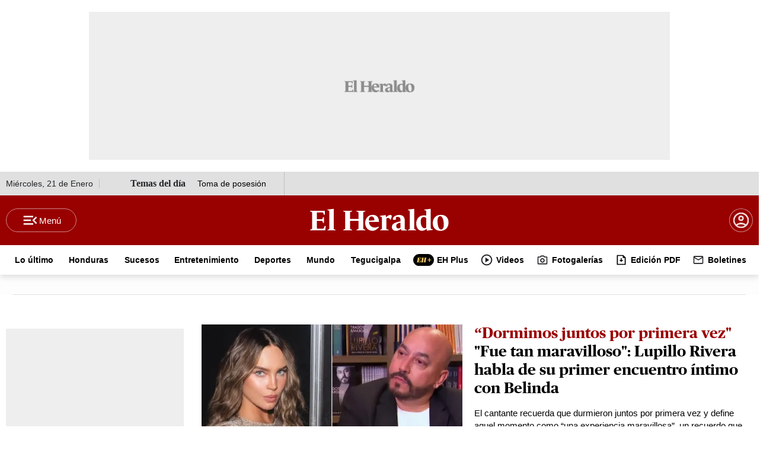

--- FILE ---
content_type: text/html
request_url: https://www.elheraldo.hn/cronologia/-/meta/primera-vez
body_size: 63859
content:
   <!doctype html>  <html class="ltr" dir="ltr" lang="es-HN"> <head> <meta content="text/html; charset=UTF-8" http-equiv="content-type"> <title>PRIMERA VEZ</title> <link rel="shortcut icon" href="https://www.elheraldo.hn/base-portlet/webrsrc/ctxvar/97c3c4c1-4daa-450f-9fe0-5733ac78262b.png"> <link rel="icon" sizes="192x192" href="/base-portlet/webrsrc/ctxvar/246e05fb-43f7-4654-90d9-ddf50cc90e17.png"> <link rel="icon" sizes="72x72" href="/base-portlet/webrsrc/ctxvar/ef22fcbb-bc04-4771-bff1-5b602e11cf8e.png"> <link rel="icon" sizes="36x36" href="/base-portlet/webrsrc/ctxvar/cdd06090-2807-4a3f-9622-ad36ce26ee76.png"> <link rel="icon" sizes="48x48" href="/base-portlet/webrsrc/ctxvar/cadcd83a-b138-4ca7-9a17-0fc33530cba6.png"> <link rel="icon" sizes="144x144" href="/base-portlet/webrsrc/ctxvar/6ba2bb94-f2fd-4ef9-9464-0db7e3bf0a92.png"> <link rel="icon" sizes="96x96" href="/base-portlet/webrsrc/ctxvar/6bba8727-f4a2-4f9c-aada-a24c4faa8794.png"> <style amp-custom> .mln_uppercase_mln
		{
			text-transform:uppercase
		}
		
		.mln_small-caps_mln
		{
			font-variant:small-caps
		}
		</style> <meta name="keywords" content="primera vez"> <meta name="description" content="PRIMERA VEZ"> <meta name="viewport" content="width=device-width, initial-scale=1.0,maximum-scale=5.0"> <meta property="og:type" content="Article"> <meta property="og:title" content="PRIMERA VEZ"> <meta property="og:description" content="PRIMERA VEZ"> <meta property="og:image" content="https://www.elheraldo.hn/news-portlet/getogimage/114b11eb-cafa-4f0e-9ecb-5fe6412e41d3.jpg"> <meta property="og:url" content="https://www.elheraldo.hn/cronologia/-/meta/primera-vez"> <meta property="og:site_name" content="www.elheraldo.hn"> <link rel="canonical" href="https://www.elheraldo.hn/cronologia/-/meta/primera-vez"> <link rel="preload" href="https://www.elheraldo.hn/base-portlet/webrsrc/theme/626645e12305d60ba00e244dc48fe333.css" as="style"> <link rel="preload" href="https://www.elheraldo.hn/base-portlet/webrsrc/theme/d3aebef094f2a201ded6c4037df3c999.woff2" as="font" crossorigin> <link rel="preload" href="https://www.elheraldo.hn/base-portlet/webrsrc/theme/2802f196aa4b8d09eb13af26214f8e0d.css" as="style"> <meta property="fb:app_id" content="1242660289900499"> <meta name="google-site-verification" content="7E54djzjUnCVpYhoNbhbBHoqOBrIdozGx_-LEEtolBw"> <meta name="apple-itunes-app" content="app-id=585753000"> <style type="text/css">@media only screen and (max-width:600px){.container-nota-ehp .background .row{width:100%;}.headline{font:bolder 28px/30px Publico;}.lead{font:18px/25px Arial;}.text{font:18px/27px Arial;width:100%!important;}.container-nota-especiales .multimedia .cutline-byline-container{position:static;text-align:left;width:calc(100vw - 36px);margin:15px 18px;grid-area:piefoto;}.container-fluid{padding:0!important;}.ehplus .row{margin:0;}.ehplus .row>div{padding:0;}.container-nota-ehp .background{width:100%;max-width:660px;}.container-nota-ehp .background .row{width:100%;padding:0 18px;}.container-nota-ehp .background .row>div{padding:0;margin:0;}.container-nota-ehp .headline{font:bolder 28px/30px Publico;}.container-nota-ehp .lead{font:18px/25px Arial;}.ly-detail.ehplus .text{max-width:600px;width:100%;padding:0 18px;}}:root{--bs-blue:#0d6efd;--bs-indigo:#6610f2;--bs-purple:#6f42c1;--bs-pink:#d63384;--bs-red:#dc3545;--bs-orange:#fd7e14;--bs-yellow:#ffc107;--bs-green:#198754;--bs-teal:#20c997;--bs-cyan:#0dcaf0;--bs-black:#000;--bs-white:#fff;--bs-gray:#6c757d;--bs-gray-dark:#343a40;--bs-gray-100:#f8f9fa;--bs-gray-200:#e9ecef;--bs-gray-300:#dee2e6;--bs-gray-400:#ced4da;--bs-gray-500:#adb5bd;--bs-gray-600:#6c757d;--bs-gray-700:#495057;--bs-gray-800:#343a40;--bs-gray-900:#212529;--bs-primary:#0d6efd;--bs-secondary:#6c757d;--bs-success:#198754;--bs-info:#0dcaf0;--bs-warning:#ffc107;--bs-danger:#dc3545;--bs-light:#f8f9fa;--bs-dark:#212529;--bs-primary-rgb:13,110,253;--bs-secondary-rgb:108,117,125;--bs-success-rgb:25,135,84;--bs-info-rgb:13,202,240;--bs-warning-rgb:255,193,7;--bs-danger-rgb:220,53,69;--bs-light-rgb:248,249,250;--bs-dark-rgb:33,37,41;--bs-primary-text-emphasis:#052c65;--bs-secondary-text-emphasis:#2b2f32;--bs-success-text-emphasis:#0a3622;--bs-info-text-emphasis:#055160;--bs-warning-text-emphasis:#664d03;--bs-danger-text-emphasis:#58151c;--bs-light-text-emphasis:#495057;--bs-dark-text-emphasis:#495057;--bs-primary-bg-subtle:#cfe2ff;--bs-secondary-bg-subtle:#e2e3e5;--bs-success-bg-subtle:#d1e7dd;--bs-info-bg-subtle:#cff4fc;--bs-warning-bg-subtle:#fff3cd;--bs-danger-bg-subtle:#f8d7da;--bs-light-bg-subtle:#fcfcfd;--bs-dark-bg-subtle:#ced4da;--bs-primary-border-subtle:#9ec5fe;--bs-secondary-border-subtle:#c4c8cb;--bs-success-border-subtle:#a3cfbb;--bs-info-border-subtle:#9eeaf9;--bs-warning-border-subtle:#ffe69c;--bs-danger-border-subtle:#f1aeb5;--bs-light-border-subtle:#e9ecef;--bs-dark-border-subtle:#adb5bd;--bs-white-rgb:255,255,255;--bs-black-rgb:0,0,0;--bs-font-sans-serif:system-ui,-apple-system,"Segoe UI",Roboto,"Helvetica Neue","Noto Sans","Liberation Sans",Arial,sans-serif,"Apple Color Emoji","Segoe UI Emoji","Segoe UI Symbol","Noto Color Emoji";--bs-font-monospace:SFMono-Regular,Menlo,Monaco,Consolas,"Liberation Mono","Courier New",monospace;--bs-gradient:linear-gradient(180deg,rgba(255,255,255,0.15),rgba(255,255,255,0));--bs-body-font-family:var(--bs-font-sans-serif);--bs-body-font-size:1rem;--bs-body-font-weight:400;--bs-body-line-height:1.5;--bs-body-color:#212529;--bs-body-color-rgb:33,37,41;--bs-body-bg:#fff;--bs-body-bg-rgb:255,255,255;--bs-emphasis-color:#000;--bs-emphasis-color-rgb:0,0,0;--bs-secondary-color:rgba(33,37,41,0.75);--bs-secondary-color-rgb:33,37,41;--bs-secondary-bg:#e9ecef;--bs-secondary-bg-rgb:233,236,239;--bs-tertiary-color:rgba(33,37,41,0.5);--bs-tertiary-color-rgb:33,37,41;--bs-tertiary-bg:#f8f9fa;--bs-tertiary-bg-rgb:248,249,250;--bs-heading-color:inherit;--bs-link-color:#0d6efd;--bs-link-color-rgb:13,110,253;--bs-link-decoration:underline;--bs-link-hover-color:#0a58ca;--bs-link-hover-color-rgb:10,88,202;--bs-code-color:#d63384;--bs-highlight-color:#212529;--bs-highlight-bg:#fff3cd;--bs-border-width:1px;--bs-border-style:solid;--bs-border-color:#dee2e6;--bs-border-color-translucent:rgba(0,0,0,0.175);--bs-border-radius:.375rem;--bs-border-radius-sm:.25rem;--bs-border-radius-lg:.5rem;--bs-border-radius-xl:1rem;--bs-border-radius-xxl:2rem;--bs-border-radius-2xl:var(--bs-border-radius-xxl);--bs-border-radius-pill:50rem;--bs-box-shadow:0 .5rem 1rem rgba(0,0,0,0.15);--bs-box-shadow-sm:0 .125rem .25rem rgba(0,0,0,0.075);--bs-box-shadow-lg:0 1rem 3rem rgba(0,0,0,0.175);--bs-box-shadow-inset:inset 0 1px 2px rgba(0,0,0,0.075);--bs-focus-ring-width:.25rem;--bs-focus-ring-opacity:.25;--bs-focus-ring-color:rgba(13,110,253,0.25);--bs-form-valid-color:#198754;--bs-form-valid-border-color:#198754;--bs-form-invalid-color:#dc3545;--bs-form-invalid-border-color:#dc3545;}*,::after,::before{box-sizing:border-box;}@media(prefers-reduced-motion:no-preference){:root{scroll-behavior:smooth;}}body{margin:0;font-family:var(--bs-body-font-family);font-size:var(--bs-body-font-size);font-weight:var(--bs-body-font-weight);line-height:var(--bs-body-line-height);color:var(--bs-body-color);text-align:var(--bs-body-text-align);background-color:var(--bs-body-bg);-webkit-text-size-adjust:100%;}h1,h2{margin-top:0;margin-bottom:.5rem;font-weight:500;line-height:1.2;color:var(--bs-heading-color);}h1{font-size:calc(1.375rem+1.5vw);}@media(min-width:1200px){h1{font-size:2.5rem;}}h2{font-size:calc(1.325rem+.9vw);}@media(min-width:1200px){h2{font-size:2rem;}}ul{padding-left:2rem;}ul{margin-top:0;margin-bottom:1rem;}ul ul{margin-bottom:0;}strong{font-weight:bolder;}a{color:rgba(var(--bs-link-color-rgb),var(--bs-link-opacity,1));text-decoration:underline;}figure{margin:0 0 1rem;}img,svg{vertical-align:middle;}label{display:inline-block;}button{border-radius:0;}button,input{margin:0;font-family:inherit;font-size:inherit;line-height:inherit;}button{text-transform:none;}[type=button],[type=submit],button{-webkit-appearance:button;}::-moz-focus-inner{padding:0;border-style:none;}::-webkit-datetime-edit-day-field,::-webkit-datetime-edit-fields-wrapper,::-webkit-datetime-edit-hour-field,::-webkit-datetime-edit-minute,::-webkit-datetime-edit-month-field,::-webkit-datetime-edit-text,::-webkit-datetime-edit-year-field{padding:0;}::-webkit-inner-spin-button{height:auto;}::-webkit-search-decoration{-webkit-appearance:none;}::-webkit-color-swatch-wrapper{padding:0;}::-webkit-file-upload-button{font:inherit;-webkit-appearance:button;}::file-selector-button{font:inherit;-webkit-appearance:button;}.lead{font-size:1.25rem;font-weight:300;}.container,.container-fluid{--bs-gutter-x:1.5rem;--bs-gutter-y:0;width:100%;padding-right:calc(var(--bs-gutter-x) * .5);padding-left:calc(var(--bs-gutter-x) * .5);margin-right:auto;margin-left:auto;}@media(min-width:576px){.container{max-width:540px;}}@media(min-width:768px){.container{max-width:720px;}}@media(min-width:992px){.container{max-width:960px;}}@media(min-width:1200px){.container{max-width:1140px;}}@media(min-width:1400px){.container{max-width:1320px;}}:root{--bs-breakpoint-xs:0;--bs-breakpoint-sm:576px;--bs-breakpoint-md:768px;--bs-breakpoint-lg:992px;--bs-breakpoint-xl:1200px;--bs-breakpoint-xxl:1400px;}.row{--bs-gutter-x:1.5rem;--bs-gutter-y:0;display:flex;flex-wrap:wrap;margin-top:calc(-1 * var(--bs-gutter-y));margin-right:calc(-.5 * var(--bs-gutter-x));margin-left:calc(-.5 * var(--bs-gutter-x));}.row>*{flex-shrink:0;width:100%;max-width:100%;padding-right:calc(var(--bs-gutter-x) * .5);padding-left:calc(var(--bs-gutter-x) * .5);margin-top:var(--bs-gutter-y);}@media(min-width:768px){.col-md-1{flex:0 0 auto;width:8.33333333%;}.col-md-2{flex:0 0 auto;width:16.66666667%;}.col-md-8{flex:0 0 auto;width:66.66666667%;}.col-md-10{flex:0 0 auto;width:83.33333333%;}.col-md-12{flex:0 0 auto;width:100%;}}.btn{--bs-btn-padding-x:.75rem;--bs-btn-padding-y:.375rem;--bs-btn-font-family:;--bs-btn-font-size:1rem;--bs-btn-font-weight:400;--bs-btn-line-height:1.5;--bs-btn-color:var(--bs-body-color);--bs-btn-bg:transparent;--bs-btn-border-width:var(--bs-border-width);--bs-btn-border-color:transparent;--bs-btn-border-radius:var(--bs-border-radius);--bs-btn-hover-border-color:transparent;--bs-btn-box-shadow:inset 0 1px 0 rgba(255,255,255,0.15),0 1px 1px rgba(0,0,0,0.075);--bs-btn-disabled-opacity:.65;--bs-btn-focus-box-shadow:0 0 0 .25rem rgba(var(--bs-btn-focus-shadow-rgb),.5);display:inline-block;padding:var(--bs-btn-padding-y) var(--bs-btn-padding-x);font-family:var(--bs-btn-font-family);font-size:var(--bs-btn-font-size);font-weight:var(--bs-btn-font-weight);line-height:var(--bs-btn-line-height);color:var(--bs-btn-color);text-align:center;text-decoration:none;vertical-align:middle;border:var(--bs-btn-border-width) solid var(--bs-btn-border-color);border-radius:var(--bs-btn-border-radius);background-color:var(--bs-btn-bg);}.btn-success{--bs-btn-color:#fff;--bs-btn-bg:#198754;--bs-btn-border-color:#198754;--bs-btn-hover-color:#fff;--bs-btn-hover-bg:#157347;--bs-btn-hover-border-color:#146c43;--bs-btn-focus-shadow-rgb:60,153,110;--bs-btn-active-color:#fff;--bs-btn-active-bg:#146c43;--bs-btn-active-border-color:#13653f;--bs-btn-active-shadow:inset 0 3px 5px rgba(0,0,0,0.125);--bs-btn-disabled-color:#fff;--bs-btn-disabled-bg:#198754;--bs-btn-disabled-border-color:#198754;}.nav{--bs-nav-link-padding-x:1rem;--bs-nav-link-padding-y:.5rem;--bs-nav-link-font-weight:;--bs-nav-link-color:var(--bs-link-color);--bs-nav-link-hover-color:var(--bs-link-hover-color);--bs-nav-link-disabled-color:var(--bs-secondary-color);display:flex;flex-wrap:wrap;padding-left:0;margin-bottom:0;list-style:none;}.card{--bs-card-spacer-y:1rem;--bs-card-spacer-x:1rem;--bs-card-title-spacer-y:.5rem;--bs-card-title-color:;--bs-card-subtitle-color:;--bs-card-border-width:var(--bs-border-width);--bs-card-border-color:var(--bs-border-color-translucent);--bs-card-border-radius:var(--bs-border-radius);--bs-card-box-shadow:;--bs-card-inner-border-radius:calc(var(--bs-border-radius) -(var(--bs-border-width)));--bs-card-cap-padding-y:.5rem;--bs-card-cap-padding-x:1rem;--bs-card-cap-bg:rgba(var(--bs-body-color-rgb),0.03);--bs-card-cap-color:;--bs-card-height:;--bs-card-color:;--bs-card-bg:var(--bs-body-bg);--bs-card-img-overlay-padding:1rem;--bs-card-group-margin:.75rem;position:relative;display:flex;flex-direction:column;min-width:0;height:var(--bs-card-height);color:var(--bs-body-color);word-wrap:break-word;background-color:var(--bs-card-bg);background-clip:border-box;border:var(--bs-card-border-width) solid var(--bs-card-border-color);border-radius:var(--bs-card-border-radius);}.card-body{flex:1 1 auto;padding:var(--bs-card-spacer-y) var(--bs-card-spacer-x);color:var(--bs-card-color);}.card-title{margin-bottom:var(--bs-card-title-spacer-y);color:var(--bs-card-title-color);}.border-0{border:0!important;}.main-header-content div{padding:0;margin:0;}.main-header-content .container{display:inline;}.re24_menu_top{background:#fff;height:50px;}.re24_menu_top .nav.noSubNav{text-align:center;position:relative;width:100%;display:inline-block;}.re24_menu_top ul.parent-nav{position:relative;margin:0;}.re24_menu_top ul.parent-nav li{display:inline-block;}.re24_menu_top ul.parent-nav li a{color:#000;display:inline-block;font:700 14px/51px "Roboto Slab";position:relative;text-decoration:none;padding:0 10px;max-height:50px;overflow:hidden;}#nav-r1c2 .btn-suscribete{padding-left:12px;padding-right:12px;}.re24_menu_top ul.parent-nav li a[title="EH Plus"] span.iconBefore,.re24_menu_top ul.parent-nav li a[title="Edici├│n PDF"] span.iconBefore,.re24_menu_top ul.parent-nav li a[title=Boletines] span.iconBefore,.re24_menu_top ul.parent-nav li a[title=Videos] span.iconBefore{display:block;width:20px;height:20px;background-size:cover;position:relative;float:left;top:15px;margin-right:5px;}button.btn-success{width:auto;max-width:122px;height:40px;padding:10px 15px;border-radius:100px;border:1px solid #fff8;display:inline-block;background:0;color:#fff;font-weight:700;margin:0;position:relative;font-family:Arial;font:700 14px/16px Arial;display:none;}button.btn.account{width:40px;height:40px;padding:10px 15px;border-radius:100px;border:1px solid #fff8;display:inline-block;background:0;color:#fff;font-weight:700;margin:0;font-family:Arial;position:relative;background-image:url(https://www.elheraldo.hn/base-portlet/webrsrc/theme/496d460358f682ed37dca9e1da281d99.svg);background-size:82%;background-repeat:no-repeat;background-position:center;margin-left:10px;}button.btn.account::after{content:"";position:relative;float:right;top:-15px;right:-13px;width:8px;height:8px;background:green;color:#fff0;border-radius:30px;animation:2s infinite pulse;}button.btn.login{width:40px;height:40px;padding:10px 15px;border-radius:100px;border:1px solid #fff8;display:inline-block;background:0;color:#fff;font-weight:700;margin:0;font-family:Arial;position:relative!important;background-image:url(https://www.elheraldo.hn/base-portlet/webrsrc/theme/496d460358f682ed37dca9e1da281d99.svg);background-size:82%;background-repeat:no-repeat;background-position:center;margin-left:10px;}div#nav-r3{margin:0 auto;display:flex;justify-content:center;align-items:center;background:#ededed21;}div#nav-r3 section.section1{max-width:1260px;margin:0 auto;display:flex;justify-content:center;height:auto;overflow-x:scroll;}div#nav-r3 section.section1 .breaking-news{height:auto;text-align:center;font:700 18px/14px Arial!important;max-height:52px;}.daily_topics_eh_home .temas-dia{text-align:left;width:100%;display:block;overflow:┬áhidden;}.temas-dia:before{content:"Temas del día";font-weight:700;float:┬áleft;}@media screen and (max-width:1024px){button.btn.btn-suscribete a{visibility:hidden;position:relative;}button.btn.btn-suscribete a:after{visibility:visible;position:absolute;top:0;left:0;content:"Suscribete";text-align:center;margin:0 auto;width:100%;}.daily_topics_eh_home .temas-dia{text-align:center;gap:6px;}div#nav-r0 .navbar1 div{display:none;}.ad980x250{width:100%;}}@media only screen and (max-width:600px){#nav-r1c2 .btn-suscribete{left:0;top:0;}#nav-r1c2 .btn-suscribete{display:none;}header button.btn.login{display:block;}div#nav-r1c2{width:28%!important;}.navbar3 .re24_menu_top{display:block;}button.btn.account{width:40px;height:40px;}div#nav-r3 section.section1{height:auto!important;padding:0;}div#nav-r3 section.section1 .breaking-news{width:100vw;}div#nav-r3 section.section1 .breaking-news{height:auto!important;padding:5px 0;}}nav .m-menu__checkbox{display:none;}nav .m-menu__overlay{background-color:rgb(103 103 103 / .5);position:fixed;top:0;width:100%;bottom:0;z-index:1;display:none;left:0;}nav .m-menu__header{padding:0 16px;height:50px;display:-ms-flexbox;display:-webkit-box;display:-webkit-flex;display:flex;align-items:center;}nav .m-menu__header span{font-size:1.2rem;font-weight:700;text-align:center;width:100%;}.m-menu__header span{display:block;width:122px!important;height:20px;background-size:contain;position:relative;left:0;float:left;}.m-menu__header label.m-menu__toggle{float:right;right:0;position:absolute;}nav .m-menu ul{height:100%;overflow-y:auto;}nav .m-menu ul li a{display:block;text-align:left;padding:0 15px;line-height:47px;text-decoration:none;color:#333;font-size:1rem;border-bottom:1px solid #e8e8e8;position:relative;font-weight:700;}.m-buscador,.m-menu-principal,.m-opsa,.m-plus,.m-sociales,.m-suscribete{width:100%;height:50px;background:#ccc;margin-bottom:10px;}div#nav-r2{box-shadow:0 4px 10px 0 rgb(0 0 0 / .15);}.navbar2 nav{padding:0;}.re24_menu_top ul.parent-nav li a span{display:inline-flex;}nav.navbar3{margin:0;padding:0;}.re24_menu_top nav ul.parent-nav{display:flex;align-items:center;justify-content:center;}.re24_menu_top ul.parent-nav li a[title="EH Plus"] span.iconBefore,.re24_menu_top ul.parent-nav li a[title="Fotogaler├¡as"] span.iconBefore,.re24_menu_top ul.parent-nav li a[title=Boletines] span.iconBefore,.re24_menu_top ul.parent-nav li a[title=Videos] span.iconBefore{display:block;width:20px;height:20px;background-size:cover;position:relative;float:left;top:15px;margin-right:5px;}.re24_menu_top ul.parent-nav li a[title="EH Plus"] span.iconBefore{width:35px!important;}nav .m-menu__overlay{position:fixed!important;}.breaking-news{padding:0;}nav.navbar1,nav.navbar2,nav.navbar3{width:1260px;margin:0 auto;display:flex;justify-content:center;align-items:center;padding:0;}nav.navbar2{text-align:center;}div#nav-r3c0{border-bottom:1px solid #e0e0e0;}.menu-hamburguesa .nav-dropdown.nav.noSubNav{display:block;width:100%;position:relative;float:left;}.menu-hamburguesa .nav-dropdown.nav.noSubNav ul.parent-nav{text-decoration:none;padding:0;}.menu-hamburguesa .nav-dropdown.nav.noSubNav ul.parent-nav ul.lst-std.lst.level-2{position:relative;display:inline-block;padding:0;width:100%;}div#nav-r1{background:#900;z-index:9;height:84px;padding:0;display:flex;align-items:center;justify-content:center;}div#nav-r1c0{position:relative;display:inline-block;}div#nav-r1c1{display:inline-block;margin:0 auto;height:40px;vertical-align:middle;}.menu-ediciones{position:absolute;display:inline-block;}div#nav-r0{height:40px;background:#e0e0e0;}label.m-menu__toggle:after{content:"Menú";color:#fff;font:500 15px/17px Arial;vertical-align:middle;}span#header-hour{display:inline-block;text-align:left;height:16px;font:300 14px/16px Arial;position:relative;}div#nav-r0 .navbar1 div{position:relative;float:left;height:40px;line-height:40px;}.navbar1 .temas-dia,.navbar1 span#header-hour{border-right:1px solid #c1c1c1;padding-right:10px;}.temas-dia:before{content:"Temas del d├¡a";font-weight:700;}label.m-menu__toggle{width:119px;height:40px;padding:2px;border-radius:100px;position:relative;border:1px solid #fff8;text-align:center;z-index:1;display:flex;flex-direction:row;align-items:center;justify-content:center;}.menu-hamburguesa .m-buscador .iter-button-submit input{background-image:url([data-uri]);background-color:#900;background-repeat:no-repeat;background-position:center;}.main-header-content .ad980x250{margin:20px auto;}.menu-hamburguesa .m-menu .vertical{font:500 18px/16px arial;color:#000;}.btn-suscribete{height:40px;padding:10px 15px;border-radius:100px;background:#f1ce7f;margin:0 auto;margin-top:15px;margin-bottom:15px;}.menu-hamburguesa .m-suscribete{width:100%;display:none;}button.btn.btn-suscribete a{color:#000;text-decoration:none;font:700 15px/17px Arial;display:block;}#nav-r1c2 .EVWLogin,#nav-r1c2 .btn-suscribete{position:relative;float:left;display:inline-block;}.menu-hamburguesa .m-buscador{width:90%;height:50px;padding:7px 6px 7px 16px;border-radius:800px;border:1px solid #c1c1c1;margin:0 auto;background:0;margin-top:15px;margin-bottom:15px;}.menu-hamburguesa .m-buscador .iter-button-submit input{width:46px;height:38px;padding:7px 10px;gap:8px;border-radius:800px;border:0;position:relative;top:-2px;right:5px;}.menu-hamburguesa .m-buscador span.iter-button.iter-button-submit{right:-14px;position:relative;}.menu-hamburguesa .m-menu .m-menu__header .m-menu__toggle svg{right:-34px;position:relative;}.menu-hamburguesa input.iter-field-input-text{border:none;width:80%;height:100%;top:-2px;position:relative;}.menu-hamburguesa .lst-items li:nth-child(3){flex:none;}.sect-9705{display:none;}.menu-hamburguesa a.tab-item[title="EH Plus"] .sectionName{font-weight:800;}.menu-hamburguesa .lst-items{display:inline-block;width:100%;position:relative;float:left;}.menu-hamburguesa .lst-items li.lst-item{display:inline-block;width:48%;position:relative;float:left;}.menu-hamburguesa .tab-grp .lst-items span.sectionName{font-size:14px!important;font-weight:400;}.m-buscador,.m-menu-principal,.m-opsa,.m-plus,.m-sociales,.m-suscribete{background:0;}.daily_topics_eh_home .temas-dia{text-align:left;position:relative;width:100%;display:flex;flex-direction:row;gap:10px;justify-content:left;}.temas-dia .texto-tema a{text-decoration:none;color:#000;font:500 14px/16px arial;padding:0 20px;}div#nav-r1c2{display:flex;flex-direction:row;align-items:center;justify-content:flex-end;}.navbar3 .re24_menu_top{display:flex;}nav.menu-hamburguesa{background:0 0!important;}.re24_menu_top ul.parent-nav li a{font:700 14px/51px Arial!important;}.re24_menu_top ul.parent-nav li a[title="EH Plus"] span.iconBefore,.re24_menu_top ul.parent-nav li a[title=Boletines] span.iconBefore,.re24_menu_top ul.parent-nav li a[title=Videos] span.iconBefore{display:block;width:20px;height:20px;background-size:cover;position:relative;float:left;top:15px;margin-right:5px;}.menu-hamburguesa ul.parent-nav li a[title="EH Plus"] span.iconBefore{display:block;width:38px;height:22px;background-size:cover;position:relative;float:left;margin-right:10px;}@media only screen and (max-width:600px){#nav-r2 nav.navbar3:before{z-index:1;right:0;position:absolute;}label.m-menu__toggle::after{content:"";}label.m-menu__toggle{width:40px;height:30px;}div#nav-r1c2{display:flex;align-items:center;height:40px;width:auto;}div#nav-r0{display:none!important;}div#nav-r1{height:50px;}nav.navbar1,nav.navbar2,nav.navbar3{position:relative;overflow:hidden;display:block;}nav.navbar2{height:50px;padding:0 10px;display:flex;align-items:center;width:100%;justify-content:space-between;flex-direction:row;flex-wrap:nowrap;margin:0;position:relative;}.re24_menu_top nav ul.parent-nav{overflow:auto;white-space:nowrap;display:block!important;}.breaking-news{padding:0!important;}.re24_menu_top ul.parent-nav li a{font:700 14px/51px Arial!important;}div#nav-r2{box-shadow:none!important;border-bottom:1px solid #e0e0e0;}div#nav-r1c1{width:auto;position:relative;height:auto;margin:0;padding:0;}.logo-eh .logo_header svg{width:85%;float:left;}.navbar2 .btn-suscribete{overflow:hidden;width:104px;}div#nav-r3::before{background-image:linear-gradient(to right,#fff0,#00f);width:50px;height:50px;position:absolute;right:0;float:right;z-index:9;}.menu-hamburguesa .m-menu__toggle svg{top:0;position:relative;}.menu-hamburguesa .m-menu .m-menu__header .m-menu__toggle svg{right:15px;}#nav-r1c2 .btn-suscribete{left:0;top:0;display:none;}.navbar3 .re24_menu_top{display:block;}.menu-hamburguesa input.iter-field-input-text{top:-4px;}footer.iter-footer-wrapper .ly-footer>:first-child>:first-child{grid-area:logo;padding:0;}footer.iter-footer-wrapper .ly-footer>:first-child>:nth-child(3){grid-area:boton;padding:0;}footer.iter-footer-wrapper .ly-footer>:first-child>:nth-child(2){grid-area:redes;padding:0;}}footer.iter-footer-wrapper a{text-decoration:none;}footer.iter-footer-wrapper .sectionName{color:#000;font-size:14px;font-weight:400;line-height:32px;text-align:left;}footer.iter-footer-wrapper .btn-social-footer .parent-nav a .sectionName{display:none;}footer.iter-footer-wrapper .card-title{display:none;}.BannerTop{margin:15px auto 5px!important;padding:5px!important;max-width:1020px;}.card-body.info-block{display:flex;align-items:stretch;padding:0;background-color:#fff0;}.banner-block{min-height:100px;}.banner-block a{display:block;height:100%;text-decoration:none;}.banner-block figure{margin:0;height:100%;align-items:center;}.banner-block img{width:100%;height:auto;max-height:100%;object-fit:cover;border-radius:8px;}.days-off_block{background-color:#023971;color:#fff;font-family:Montserrat,sans-serif;padding:5px!important;text-align:center;font-weight:700;min-width:180px;display:flex;flex-direction:column;justify-content:center;align-items:center;flex-shrink:0;}.days.block-1{font-size:48px;font-weight:900;line-height:1;margin-bottom:8px;color:#fff;}#days-number{font-size:25px;font-weight:800;min-height:36px;}.block-2{font-size:16px;font-weight:700;letter-spacing:1px;line-height:1.2;text-align:center;}@media(max-width:768px){.card-body.info-block{flex-direction:column;gap:5px;}.BannerTop{max-width:1080px;}.bannerEventual{min-height:110px;}.days-off_block{min-width:auto;width:100%;padding:15px;}.days.block-1{font-size:36px;min-height:36px;}#days-number{font-size:36px;min-height:51px;}.block-2{font-size:14px;}}.ad980x250{display:flex;flex-direction:row;justify-content:center;align-items:center;max-width:980px;min-height:250px;background-size:120px!important;text-align:center;margin:10px auto;}.banner-institucional-especiales{text-align:center;width:100%;background:#e0e0e0;position:relative;}a,body,div,figure,h1,h2,header,html,img,label,li,nav,section,span,strong,ul{margin:0;padding:0;border:0;font-size:100%;font:inherit;vertical-align:baseline;}figure,header,nav,section{display:block;}body{line-height:1;}ul{list-style:none;}.container{max-width:max-content;}.mega_menu.vertical .nav{display:block;}div section{scrollbar-width:none;}.headline{font:bolder 50px/57px Publico;margin:0 0 15px;}.lead{font:21px/29px Arial;margin:0 0 15px;}.author-name{margin:0 0 5px;}.author-name a{font:bold 14px/20px Arial;color:#000;}.seguir{font-weight:400;color:#900;margin:0 0 0 5px;}.date{font:14px/20px Arial;color:#000;}.multimedia{margin:15px 0 0;}.multimedia img{width:100%;height:auto;}.text{width:660px;margin:0 auto;font:20px/30px Arial;}.clasificaciones-contenedor .clasificacion-texto .clasificacion-titulo{color:#f7941d;grid-area:clasificacion-titulo;}.clasificaciones-contenedor .clasificacion-texto .clasificacion-icono{grid-area:clasificacion-icono;height:30px;background-repeat:no-repeat;background-size:cover;align-self:center;}.clasificaciones-contenedor .clasificacion-texto .clasificacion-texto{grid-area:clasificacion-texto;}.RE24_AUTHOR_NAME{margin:0 0 15px;}.RE24_AUTHOR_NAME li{display:flex;align-items:center;}.RE24_IMG_TXT_M .multimedia{position:relative;}@media only screen and (max-width:600px){.container-fluid{padding:0!important;}.container-nota-ehp .background .row{width:100%;}.headline{font:bolder 28px/30px Publico;}.lead{font:18px/25px Arial;}.date{font:14px/20px Arial;color:#000;}.text{font:18px/27px Arial;width:100%!important;}.container-nota-especiales .multimedia .cutline-byline-container{position:static;text-align:left;width:calc(100vw - 36px);margin:15px 18px;grid-area:piefoto;}.multimedia img{height:auto;}}.container-fluid{padding:0;}.container-nota-ehp{margin:0 auto;}.container-nota-ehp a{text-decoration:none;color:#000;}.container-nota-ehp .background{position:relative;color:#fff;}.container-nota-ehp .background div{color:#fff;background-color:#fff0;width:100%;}.container-nota-ehp .background .row{width:1260px;margin:0 auto;}.container-nota-ehp .background .row:first-child{display:block;}.container-nota-ehp .background::before{position:absolute;content:"";background-color:#000;display:block;width:100%;height:calc(100%+100px);z-index:-1;}.container-nota-ehp .ehp-logo .logo{display:flex;padding:25px 0;text-align:center;align-items:center;justify-content:center;margin:0 auto;}.container-nota-ehp .ehp-logo .eh-capsula{display:inline-block;background-position:center center;background-repeat:no-repeat;width:78px;height:45px;background-size:cover;margin-right:20px;}.container-nota-ehp .ehp-logo .text{font:italic 700 24px/36px Publico;color:#f1ce7f;text-align:left;margin:auto 0!important;width:max-content!important;}.container-nota-ehp .headline{font:bolder 50px/57px Publico;margin:0 0 25px;text-align:center;}.container-nota-ehp .lead{font:21px/29px Arial;margin:0 0 15px;text-align:center;}.container-nota-ehp .RE24_AUTHOR_NAME .author-name{margin:0 0 5px;text-align:center;}.container-nota-ehp .RE24_AUTHOR_NAME .author-name a{font:bold 14px/20px Arial;color:#fff;text-align:center;}.container-nota-ehp .seguir{font-weight:400;color:#f1ce7f;}.container-nota-ehp .date{font:14px/20px Arial;color:#fff;text-align:center;margin:5px 0 0;}.container-nota-ehp .multimedia{margin:25px auto;max-width:1260px;}.container-nota-ehp .multimedia img{width:100%;}.ly-detail.ehplus .text{max-width:660px;}.ly-detail.ehplus figure.cutlineShow{height:auto;overflow:hidden;display:flex;justify-content:center;align-items:center;flex-direction:column;}.container-nota-ehp .ehp-logo span.eh-capsula{content:'';color:#fff0;}@media only screen and (max-width:600px){.container-fluid{padding:0!important;}.ehplus .row{margin:0;}.ehplus .row>div{padding:0;}.container-nota-ehp .background{width:100%;max-width:660px;}.container-nota-ehp .background .row{width:100%;padding:0 18px;}.container-nota-ehp .background .row>div{padding:0;margin:0;}.container-nota-ehp .headline{font:bolder 28px/30px Publico;}.container-nota-ehp .lead{font:18px/25px Arial;}.container-nota-ehp .date{font:14px/20px Arial;}.ly-detail.ehplus figure.cutlineShow{height:auto;}.ly-detail.ehplus .text{max-width:600px;width:100%;padding:0 18px;}}#nav-r3c1{display:block!important;position:absolute;}.list-hijo{z-index:9999;}.iter-theme-news-breadcrumb{margin:25px 0;}.iter-theme-news-breadcrumb li{display:inline;font:700 14px/20px Arial;}.ly-detail .breadcrumb-portlet ol.iter-theme-news-breadcrumb li.first a{color:#900;}.headline{font:bolder 50px/57px Publico;margin:0 0 15px;}.lead{font:21px/29px Arial;margin:0 0 15px;}.ly-detail .container-nota-default .RE24_AUTHOR_NAME{margin-bottom:0;}.author-name{margin:0 0 5px;}.author-name a{font:bold 14px/20px Arial;color:#000;}.seguir{font-weight:400;color:#900;margin:0 0 0 5px;}.date{font:14px/20px Arial;color:#000;}.cutline-text p{display:inline;}.clasificaciones-contenedor .clasificacion-texto .clasificacion-titulo{color:#f7941d;grid-area:clasificacion-titulo;}.clasificaciones-contenedor .clasificacion-texto .clasificacion-icono{grid-area:clasificacion-icono;height:30px;background-repeat:no-repeat;background-size:cover;align-self:center;}.clasificaciones-contenedor .clasificacion-texto .clasificacion-texto{grid-area:clasificacion-texto;}.RE24_AUTHOR_NAME{margin:0 0 15px;}.RE24_AUTHOR_NAME li{display:flex;align-items:center;}.container-nota-default .date{margin-bottom:5px;}</style> <link href="https://www.elheraldo.hn/base-portlet/webrsrc/theme/626645e12305d60ba00e244dc48fe333.css" rel="stylesheet" type="text/css"> <link href="https://www.elheraldo.hn/base-portlet/webrsrc/theme/84f291598b16329a7af55d47bbf7f18a.css" rel="stylesheet" type="text/css"> <link href="https://www.elheraldo.hn/base-portlet/webrsrc/theme/2802f196aa4b8d09eb13af26214f8e0d.css" rel="stylesheet" type="text/css"> <script type="text/javascript" src="/base-portlet/webrsrc/81c2b47b810a4f903e147083a6b26982.js"></script> <script type="text/javascript">/*<![CDATA[*/var ITER=ITER||{};ITER.CONTEXT=ITER.CONTEXT||{};ITER.CONTEXT.sections=[];ITER.CONTEXT.isArticlePage=function(){return false};ITER.CONTEXT.articleId="";ITER.CONTEXT.contextIs=function(a){return a==="MetadataPage"};ITER.HOOK=ITER.HOOK||{};ITER.HOOK.onDisqusNewComment=function(a){};ITER.RESOURCE=ITER.RESOURCE||{};ITER.RESOURCE.Deferred=function(){var b;var a;var c=new Promise(function(e,d){b=e;a=d});c.resolve=b;c.reject=a;return c};ITER.RESOURCE.onLoad=ITER.RESOURCE.onLoad||[];ITER.RESOURCE.onInit=ITER.RESOURCE.onInit||[];ITER.RESOURCE.onLoad["util-http"]=new ITER.RESOURCE.Deferred();ITER.RESOURCE.onLoad["util-url"]=new ITER.RESOURCE.Deferred();ITER.RESOURCE.onLoad["util-cookie"]=new ITER.RESOURCE.Deferred();ITER.RESOURCE.onLoad["util-event"]=new ITER.RESOURCE.Deferred();ITER.RESOURCE.onLoad["util-message"]=new ITER.RESOURCE.Deferred();ITER.RESOURCE.onLoad.statistics=new ITER.RESOURCE.Deferred();ITER.RESOURCE.onLoad.reading=new ITER.RESOURCE.Deferred();ITER.RESOURCE.onLoad.konami=new ITER.RESOURCE.Deferred();ITER.RESOURCE.onLoad.adblock=new ITER.RESOURCE.Deferred();ITER.RESOURCE.onLoad.captcha=new ITER.RESOURCE.Deferred();ITER.RESOURCE.onLoad["iter-ui-tabs"]=new ITER.RESOURCE.Deferred();ITER.RESOURCE.onLoad["autocomplete-js"]=new ITER.RESOURCE.Deferred();ITER.RESOURCE.onLoad.form=new ITER.RESOURCE.Deferred();ITER.RESOURCE.onLoad["teaser-date"]=new ITER.RESOURCE.Deferred();ITER.RESOURCE.onLoad["search-date"]=new ITER.RESOURCE.Deferred();ITER.RESOURCE.onLoad.unregister=new ITER.RESOURCE.Deferred();ITER.RESOURCE.onLoad.recommendations=new ITER.RESOURCE.Deferred();ITER.RESOURCE.onLoad.surveys=new ITER.RESOURCE.Deferred();ITER.RESOURCE.onLoad["embed-article"]=new ITER.RESOURCE.Deferred();ITER.RESOURCE.CUSTOM=ITER.RESOURCE.CUSTOM||{};ITER.USER=ITER.USER||{};ITER.USER.id="";/*]]>*/</script> <script type="text/javascript" src="/html/js/iter-libraries/iter-util-url.js?v=4.1.17639892" defer onload="ITER.RESOURCE.onLoad['util-url'].resolve(true)"></script> <script type="text/javascript" src="/html/js/iter-libraries/iter-util-cookie.js?v=4.1.17639892" defer onload="ITER.RESOURCE.onLoad['util-cookie'].resolve(true)"></script> <script type="text/javascript" src="/html/js/iter-libraries/iter-konami.js?v=4.1.17639892" defer onload="ITER.RESOURCE.onLoad['konami'].resolve(true)"></script> <script type="text/javascript" src="/html/js/iter-libraries/iter-util-http.js?v=4.1.17639892" defer onload="ITER.RESOURCE.onLoad['util-http'].resolve(true)"></script> <script type="text/javascript" src="/html/js/iter-libraries/iter-statistics.js?v=4.1.17639892" defer onload="ITER.RESOURCE.onLoad['statistics'].resolve(true)"></script> <script type="text/javascript" src="/html/js/iter-libraries/iter-recommendations.js?v=4.1.17639892" defer onload="ITER.RESOURCE.onLoad['recommendations'].resolve(true)"></script> <script type="text/javascript" src="/html/js/iter-libraries/iter-util-message.js?v=4.1.17639892" defer onload="ITER.RESOURCE.onLoad['util-message'].resolve(true)"></script> <script>/*<![CDATA[*/jQryIter.u="";/*]]>*/</script> <script type="text/javascript">/*<![CDATA[*/(function(a){a.contextSections=function(){return[]};a.contextIsArticlePage=function(){return false};a.articleId=function(){return""};a.contextIs=function(b){if(b=="HomePage"){return false}else{if(b=="ArticlePage"){return false}else{if(b=="SearchPage"){return false}else{if(b=="SectionPage"){return false}else{if(b=="MetadataPage"){return true}}}}}}})(jQryIter);/*]]>*/</script> <script src="https://geotags.refinery89.com/elheraldohncheck.js"></script> <script async src="https://securepubads.g.doubleclick.net/tag/js/gpt.js" crossorigin="anonymous"></script> <script>/*<![CDATA[*/
var isMobileEnvironment = /Android|webOS|iPhone|iPod|BlackBerry|IEMobile|OperaMini/i.test(navigator.userAgent);
var userAgentTablet = navigator.userAgent.toLowerCase();
if (isMobileEnvironment && (userAgentTablet.search("android") > -1) && !(userAgentTablet.search("mobile") > -1)) {
    isMobileEnvironment = false
}
userAgent = window.navigator.userAgent.toLowerCase();
safari = /safari/.test(userAgent);
ios = /iphone|ipod|ipad/.test(userAgent);
ipad = /ipad/.test(userAgent);
if (userAgent.search("Mozilla/5.0 (Linux; U; Android 4.0.4; es-es; GT-P7510 Build/IMM76D) AppleWebKit/534.30 (KHTML, like Gecko) Version/4.0 Safari/534.30") > -1) {
    isMobileEnvironment = false
}
;



    function shareContent(title, url, text = "") {
        if (!title || !url) {
            console.error("El título y la URL son obligatorios para compartir contenido.");
            return;
        }

        const shareData = { title, text, url };

        if (navigator.share) {
            navigator.share(shareData)
                .then(() => console.log("Contenido compartido exitosamente"))
                .catch(error => console.error("Error al compartir:", error));
        } else {
            console.warn("La API Web Share no está soportada en este navegador.");
        }
    }

    function defineSlots(dimension_name, dimension_array, max) {
        if (max >= 0) {
            for (let index = 0; index < max; index++) {
                const enviroment = isMobileEnvironment ? 'M' : 'D';
                const id_path = '/3383164/EH_' + enviroment + '_';
                const letter = ad_alias[index] || '';
                const path = id_path + adType + '_' + dimension_name + '_' + letter;
                const alias = dimension_name + '_' + letter;
                //const slot = googletag.defineSlot(path, dimension_array, alias).setTargeting('carga', 'lazyload').addService(googletag.pubads());
                //console.log('Definiendo slot con path:', path, 'y alias:', alias);
                try {
                    const slot = googletag.defineSlot(path, dimension_array, alias)
                        ?.setTargeting('carga', 'lazyload')
                        .addService(googletag.pubads());
                    if (slot) {
                        adSlots.push(slot);
                    } else {
                        //console.log('Error al definir espacio: ' + path);
                    }
                } catch (err) {
                    //console.log("ocurrio un error al definir el slot: " + alias + " | error:  " + err.message);
                }
            }
        }
    }

    function getCookie(cname) {
        let name = cname + "=";
        let decodedCookie = decodeURIComponent(document.cookie);
        let ca = decodedCookie.split(';');
        for (let i = 0; i < ca.length; i++) {
            let c = ca[i];
            while (c.charAt(0) == ' ') {
                c = c.substring(1);
            }
            if (c.indexOf(name) == 0) {
                return c.substring(name.length, c.length);
            }
        }
        return "";
    }

    function displayAd(dimension = "300x250", adaptative = false, { mobile = true, desk = true } = {}) {
        try {
            if (typeof googletag === "undefined" || !googletag.cmd) {
                console.warn("[displayAd] - Google Tag Manager no está disponible.");
                return;
            }

            // Determinar si el entorno es móvil
            const isMobile = typeof isMobileEnvironment !== "undefined" ? isMobileEnvironment : true;

            let current_position = null;
            let spaceName;

            // Mapeo de condiciones por tipo de dimensión
            const mapDimension = {
                "980x250": () => {
                    if (adaptative && isMobile && mobile) return ["300x250", ++last_banner300x250_displayed];
                    if (desk) return ["980x250", ++last_banner980x250_displayed];
                },
                "300x600": () => {
                    if (adaptative && !isMobile && desk) return ["980x250", ++last_banner980x250_displayed];
                    if (mobile) return ["300x600", ++last_banner300x600_displayed];
                },
                "300x600x250M": () => {
                    if (isMobile && mobile) return ["300x250", ++last_banner300x250_displayed];
                    if (desk) return ["300x600", ++last_banner300x600_displayed];
                },
                "300x250": () => {
                    if (adaptative && !isMobile && desk) return ["980x250", ++last_banner980x250_displayed];
                    if (mobile) return ["300x250", ++last_banner300x250_displayed];
                }
            };

            // Aplicar la lógica de dimensión
            [dimension, current_position] =
                (mapDimension[dimension]?.() || ["300x250", ++last_banner300x250_displayed]);


            // Validar alias
            if (!ad_alias || !ad_alias[current_position]) {
                console.warn(`[displayAd] - No existe alias para posición ${current_position} (${dimension}).`);
                return;
            }

            // Construir nombre del espacio publicitario
            spaceName = `${dimension}_${ad_alias[current_position]}`;

            // Verificar si se debe mostrar el anuncio según entorno
            const canDisplay = (isMobile && mobile) || (!isMobile && desk);
            if (!canDisplay) {
                console.info(`[displayAd] - No se muestra el anuncio (${spaceName}) — entorno no permitido.`);
                return;
            }


            // Crear div publicitario
            const newDiv = document.createElement("div");
            newDiv.id = spaceName;
            newDiv.className = "ad_block";

            // Insertar el nuevo div antes del script actual
            const currentScript = document.currentScript;
            if (!currentScript || !currentScript.parentNode) {
                console.warn("[displayAd] ⚠️ No se pudo determinar la ubicación del script actual.");
                return;
            }

            currentScript.parentNode.insertBefore(newDiv, currentScript);

            // Mostrar el anuncio con Google Tag Manager
            googletag.cmd.push(() => {
                googletag.display(spaceName);
                //console.info(`[displayAd] -  Anuncio mostrado: ${spaceName}`);
            });

        } catch (error) {
            console.error("[displayAd] - Error al ejecutar displayAd:", error);
        }
    }


    function r89_ad(dimension, position, home = false, video = false) {
        var className = "r89";
        var adContainer = document.createElement("div");
        // Evalua si esta en movil
        var isMobile =
            typeof isMobileEnvironment !== "undefined" && isMobileEnvironment;
        if (!video) {
            className += isMobile ? "-mobile" : "-desktop";
            if (dimension == "980x250") {
                className += "-billboard";
            } else if (dimension == "300x250") {
                className += "-rectangle";
            } else if (dimension == "300x600") {
                className += "-hpa";
            }

            switch (position) {
                case 1:
                    className += "-atf";
                    break;
                case 2:
                    className += "-Mid";
                    break;
                case 3:
                    className += jQryIter.contextIsArticlePage() ? "-low" : "-btf";
                    break;
                default:
                    className += "-btf";
                    break;
            }

            className += home ? "-home" : "";
            className += jQryIter.contextIsArticlePage() ? "-notas" : "";
        } else {
            className = "r89-video-Outstream";
        }

        adContainer.className = className;
        // Insertar el contenedor justo después del script que contiene este código
        var script = document.currentScript;
        if (script) {
            script.insertAdjacentElement("afterend", adContainer);
        } else {
            // Alternativa: si `document.currentScript` no está disponible, agregar al final del cuerpo
            document.body.appendChild(adContainer);
        }

        r89Slots.push(className);

    }

    // Funcion para general style segun plan contratado y entorno detectado
    function adControlFunction(ads, isMobileEnvironment) {
        if (ads === false) {
            var styleElement = document.createElement("style");
            if (isMobileEnvironment === true) {
                // Para entorno móvil
                styleElement.textContent =
                    ".ad300x250, .ad980x250, .ad160x600, .ad300x600, .ad320x100, .block-gallery .ad300x250, .adnotas, .mgid-block{ display: none !important;}";
            } else {
                // Para entorno de escritorio
                styleElement.textContent =
                    ".ad980x250, .ad300x250.adaptative, .block-gallery .ad300x250, ad300x600.adaptative, .adnotas, .mgid-block{display: none !important;}";
            }

            // Agregar el estilo al head del documento
            document.head.appendChild(styleElement);
            console.log("Control de anuncios aplicado");
        } else {
            console.log("Control de anuncios NO aplicado");
        }
    }

/*]]>*/</script> <script>/*<![CDATA[*/
    window.googletag = window.googletag || {};
    googletag.cmd = googletag.cmd || [];
    var eh_player_1x1 = false;
    var ads = true;
    var anchor_Slot = {};
    const ad_alias = ['A', 'B', 'C', 'D', 'E', 'F', 'G', 'H', 'I', 'J', 'K', 'L', 'M', 'N', 'O'];
    var adType = 'Secciones'.trim() || "Secciones";
    var r89Slots = [];
    var gtmDeviceType = isMobileEnvironment ? 'Mobile' : 'desktop';
    var isApp = /MagPOC/i.test(window.navigator.userAgent);
    var advertisingClassification = '0';
    var journalismType = "Estandar";
    var cleanStr = new RegExp(/[?&¿ ]/g);
    var adSectionName = '${SectionName}'.replaceAll(cleanStr, '');
    var SectionFriendlyName = '${SectionFriendlyName}';
    var adSlots = [], metadatos = [];
    isHonduras = (typeof r89 == 'undefined') ? true : false;
    /*console.log("r89 "+r89);
    console.log("honduras "+ isHonduras);*/

    var interstitialSlot;

    /* Excepciones en el refresh de espacios */
    const refresh_exceptions = [
        "EH_D_Home_Interstitials_800x600",
        "EH_D_Section_Interstitials_800x600",
        "EH_M_Home_Interstitials_320x480",
        "EH_M_Section_Interstitials_320x480",
        "EH_D_Section_Adhesion_728x90",
        "EH_M_Section_Adhesion_320x50",
        "EH_M_Home_Adhesion_320x50",
        "EH_D_Home_Adhesion_728x90",
        "EH_D_Secciones_980x250_A",
        "EH_M_Home_320x100_A",
    ];
    /* Indicadores de banner mostrados segun su dimension/size */
    var last_banner980x250_displayed = -1;
    var last_banner300x250_displayed = -1;
    var last_banner300x600_displayed = -1;
    var last_banner320x100_displayed = -1;

    //valores maximos de espacion segun seccion y entorno (movil o escritorio)

    var max_320x100_mobile = 1;

    //300x250
    var max_300x250_section_mobile = (parseInt('5') || 0);
    var max_300x250_section_desk = (parseInt('1') || 0);
    var max_300x250_detail_mobile = (parseInt('0') || 0);
    var max_300x250_detail_desk = (parseInt('0') || 0);

    //300x600
    var max_300x600_section_mobile = (parseInt('2') || 0);
    var max_300x600_section_desk = (parseInt('2') || 0);
    var max_300x600_detail_mobile = (parseInt('1') || 0);
    var max_300x600_detail_desk = (parseInt('2') || 0);
    //980x250
    var max_980x250_section_desk = (parseInt('3') || 0);
    var max_980x250_detail_desk = (parseInt('2') || 0);


    if ($("meta[data-voc-name='advertising_classification']").filter("meta[content='no gae']").size() > 0 || '${SectionName}' == 'Sucesos' || '${SectionName}' == 'Sexo y pareja') {
        advertisingClassification = '1';
    }

    if ($("meta[data-voc-name='journalism_type']").filter("meta[content='agenda propia']").size() > 0) {
        journalismType = 'Agenda Propia';
    }

    if ($("meta[data-voc-name='journalism_type']").filter("meta[content='Patrocinada']").size() > 0) {
        journalismType = 'Nota_Patrocinada';
        adType = 'Nota_Patrocinada';
    }
    //condiciones para limites de espacios en fotogaleria

    if (jQryIter.contextIsArticlePage() === true) {

        // Determina el meta tag según el tipo de anuncio
        const metaTagName = (adType === 'Fotogalerias') ? 'fotogaleria' : 'paragraphCount';
        const metaTag = document.querySelector(`meta[name="${metaTagName}"]`);
        let contentValue;
        try {
            if (metaTag && metaTag.hasAttribute('content')) {  // Verificación adicional de existencia de 'content'
                // obtiene el valor de "content"
                contentValue = parseInt(metaTag.getAttribute('content'), 10);
                if (!isNaN(contentValue) && contentValue > 0) {
                    // Asigna el valor máximo de espacios 300x250
                    if (metaTagName == "paragraphCount") {
                        if (isHonduras) {
                            max_300x250_detail_desk += Math.floor(contentValue / 3) - 1;
                            max_300x250_detail_mobile += Math.floor(contentValue / 3) - 1;
                        } else {
                            max_300x250_detail_desk = max_300x250_detail_mobile = Math.floor(contentValue / 3) - 1;
                        }

                    } else if (metaTagName == "fotogaleria" && isHonduras && (contentValue > max_300x250_detail_desk || contentValue > max_300x250_detail_mobile)) {
                        max_300x250_detail_desk = contentValue - 1;
                        max_300x250_detail_mobile = contentValue - 1;
                        if (max_300x250_detail_mobile > ad_alias.length) { max_300x250_detail_mobile = ad_alias.length; }

                    }

                }

            }
        } catch (err) {
            //console.log('error al obtener valor de metadato: ' + metaTagName);
        }
    }

    if (adType == 'noAds') {
        ads = false;
        //console.log("ad blocked");
    }

    try {
        if (window.localStorage != undefined) {
            let localVar = JSON.parse(window.localStorage.getItem('permutive_eh'));
            if (localVar.userSegments.indexOf("PLAN SIN PUBLICIDAD EL HERALDO") > -1 && localVar.userSegments.indexOf("Logged-In") > -1) {
                ads = false;
                //console.log("Plan sin publicidad.");
            }
        }
    } catch (err) {
        console.log('Error al intentar validar plan de fidelidad | ' + err.message);
    }


    if (ads) {
        if (isHonduras && !isApp) {
            // publicidad amazone 
            if (typeof r89 === 'undefined') {
                ! function (a9, a, p, s, t, A, g) {
                    if (a[a9]) return;

                    function q(c, r) {
                        a[a9]._Q.push([c, r])
                    }
                    a[a9] = {
                        init: function () {
                            q("i", arguments)
                        },
                        fetchBids: function () {
                            q("f", arguments)
                        },
                        setDisplayBids: function () { },
                        targetingKeys: function () {
                            return []
                        },
                        _Q: []
                    };
                    A = p.createElement(s);
                    A.async = !0;
                    A.src = t;
                    g = p.getElementsByTagName(s)[0];
                    g.parentNode.insertBefore(A, g)
                }("apstag", window, document, "script", "//c.amazon-adsystem.com/aax2/apstag.js");
                apstag.init({
                    pubID: '03c4db9e-bacf-4a4a-a134-7a5f911c7cee',
                    adServer: 'googletag',
                    simplerGPT: true
                });
            }


            googletag.cmd.push(function () {

                /*SOLO DETALLE (MOVIL Y DESKTOP)*/
                if (jQryIter.contextIsArticlePage()) {
                    googletag.defineSlot('/3383164/EH_X_Teads_inRead_1x1', [1, 1], 'Teads').addService(googletag.pubads());
                }

                /*MOVIL*/
                if (isMobileEnvironment) {
                    //--- Solo para Detalle de nota movil ---//
                    if (jQryIter.contextIsArticlePage() == true) {
                        max_banner_300x600 = max_300x600_detail_mobile;
                        max_banner_300x250 = max_300x250_detail_mobile;

                    } else {
                        max_banner_300x600 = max_300x600_section_mobile;
                        max_banner_300x250 = max_300x250_section_mobile;
                    }

                    //--- Espacios 320x100 ---//
                    defineSlots('320x100', [320, 100], max_320x100_mobile);

                    //--Quiero Casa --//
                    if (adType == 'Home') {

                        interstitialSlot = googletag.defineOutOfPageSlot("/3383164/EH_M_Home_Interstitials_320x480", googletag.enums.OutOfPageFormat.INTERSTITIAL,);
                        anchor_Slot = googletag.defineOutOfPageSlot("/3383164/EH_M_Home_Adhesion_320x50", googletag.enums.OutOfPageFormat.BOTTOM_ANCHOR,);

                        googletag.defineSlot('/3383164/EH_M_QUIEROCASAS_320X40', [1, 1], 'EH_M_QUIEROCASAS_320X40').addService(googletag.pubads());
                    } else if (!isApp) {
                        //-- RichMedia --//
                        interstitialSlot = googletag.defineOutOfPageSlot("/3383164/EH_M_Section_Interstitials_320x480", googletag.enums.OutOfPageFormat.INTERSTITIAL,);
                        anchor_Slot = googletag.defineOutOfPageSlot("/3383164/EH_M_Section_Adhesion_320x50", googletag.enums.OutOfPageFormat.BOTTOM_ANCHOR,);
                    }

                    /*DESK*/
                } else {

                    //--- Solo para Detalle de nota desk ---//
                    if (jQryIter.contextIsArticlePage() == true) {
                        max_banner_300x600 = max_300x600_detail_desk;
                        max_banner_300x250 = max_300x250_detail_desk;
                        max_banner_980x250 = max_980x250_detail_desk;
                    } else {
                        max_banner_300x600 = max_300x600_section_desk;
                        max_banner_300x250 = max_300x250_section_desk;
                        max_banner_980x250 = max_980x250_section_desk;
                    }


                    /*********Comunes entre detalle y seccion*****/

                    defineSlots('980x250', [
                        [980, 250],
                        [728, 90]
                    ], max_banner_980x250);
                    //-- RichMedia --//
                    if (!isApp) {
                        if (adType == 'Home') {
                            interstitialSlot = googletag.defineOutOfPageSlot("/3383164/EH_D_Home_Interstitials_800x600", googletag.enums.OutOfPageFormat.INTERSTITIAL,);
                            anchor_Slot = googletag.defineOutOfPageSlot("/3383164/EH_D_Home_Adhesion_728x90", googletag.enums.OutOfPageFormat.BOTTOM_ANCHOR,);
                        } else {
                            interstitialSlot = googletag.defineOutOfPageSlot("/3383164/EH_D_Section_Interstitials_800x600", googletag.enums.OutOfPageFormat.INTERSTITIAL,);
                            anchor_Slot = googletag.defineOutOfPageSlot("/3383164/EH_D_Section_Adhesion_728x90", googletag.enums.OutOfPageFormat.BOTTOM_ANCHOR,);
                        }
                    }
                }


                /*********Comunes entre detalle y seccion sin importar si es seccion, detalle , movil o desktop*****/

                if (anchor_Slot) {
                    anchor_Slot.setTargeting("test", "anchor").addService(googletag.pubads());
                    adSlots.push(anchor_Slot);
                    //console.log("Anchor_top ad is initialized v5");
                }

                if (interstitialSlot) {
                    interstitialSlot
                        .addService(googletag.pubads())
                        .setConfig({
                            interstitial: {
                                triggers: {
                                    navBar: true,
                                    unhideWindow: true,
                                },
                            },
                        });
                } else {
                    console.warn("El slot interstitial no es compatible con este dispositivo o página.");
                }
                //--- Espacios 300x250 ---//
                defineSlots('300x250', [300, 250], max_banner_300x250);
                //--- Espacios 300x250 ---//
                defineSlots('300x600', [[300, 600], [160, 600]], max_banner_300x600);

                //Activa la carga en modo lazyload para los slots con .setTargeting('carga', 'lazyload')
                googletag.pubads().enableLazyLoad({
                   fetchMarginPercent: 450,
                   renderMarginPercent: 300,
                   mobileScaling: 3
                });


                // Numero de segundos a esperar para hacer refresh
                var SECONDS_TO_WAIT_AFTER_VIEWABILITY = 30;
                var REFRESH_KEY = 'refresh';
                var REFRESH_VALUE = 'true';
                // A cada anuncio asigna el target refresh
                adSlots.forEach(function (adSlot) {
                    adSlot.setTargeting(REFRESH_KEY, REFRESH_VALUE);
                });
                // Agrega a cada slot un listener
                googletag.pubads().addEventListener('impressionViewable', function (event) {
                    var slot = event.slot;
                    if (slot.getTargeting(REFRESH_KEY).indexOf(REFRESH_VALUE) > -1) {
                        setTimeout(function () {
                            googletag.pubads().refresh([slot]);
                            //console.log('refresh on slot ' + slot.getSlotElementId());
                        }, SECONDS_TO_WAIT_AFTER_VIEWABILITY * 1000);
                    }
                });

                $("meta[data-voc-name=topic]").each(function () {
                    metadatos.push($(this).attr('content'));
                });


                googletag.pubads().disableInitialLoad();
                googletag.pubads().enableSingleRequest();
                googletag.pubads().setTargeting(REFRESH_KEY, REFRESH_VALUE);
                googletag.pubads().setTargeting('Section_EH', SectionFriendlyName);
                googletag.pubads().setTargeting('Clasificacion', advertisingClassification);
                googletag.pubads().setTargeting('palabras_clave', metadatos);


                var retryAttempts = {}; // Contador por slot

                googletag.pubads().addEventListener('slotRenderEnded', function (event) {
                    var slot = event.slot;
                    var slotId = slot.getSlotElementId();
                    let adUnitPath = slot.getAdUnitPath();
                    let slotName = adUnitPath.split('/').pop(); // Extrae solo el nombre del slot

                    if (!retryAttempts[slotId]) {
                        retryAttempts[slotId] = 0;
                    }

                    if (event.isEmpty && retryAttempts[slotId] < 3 && !refresh_exceptions.includes(slotName)) { // Máximo 3 intentos
                        retryAttempts[slotId]++;
                        console.log(`Intento ${retryAttempts[slotId]} para el slot "${slotId}" | ${slotName}`);
                        setTimeout(function () {
                            googletag.pubads().refresh([slot]);
                        }, 2000);
                    } else if (event.isEmpty) {
                        console.log(`El slot "${slotId}" alcanzó el máximo de intentos permitidos.`);
                    }
                });

                apstag.fetchBids({
                    timeout: 2000
                },
                    function (bids) {
                        apstag.setDisplayBids();
                        googletag.pubads().refresh();
                    });

                // Enable all services
                googletag.enableServices();
            });
        } else {

            $.getScript("https://geotags.refinery89.com/elheraldohn.js", function (data, textStatus, jqxhr) {
                //console.log("Refinery-Charged");
            });
        }

    } else {
        adControlFunction(ads, isMobileEnvironment)
    }
/*]]>*/</script> <meta name="google-site-verification" content="7E54djzjUnCVpYhoNbhbBHoqOBrIdozGx_-LEEtolBw"> <meta name="Petal-Search-site-verification" content="ec15ec2137"> <script async src="https://592d55dc-b875-4064-be1b-c660712b24d7.edge.permutive.app/592d55dc-b875-4064-be1b-c660712b24d7-web.js"></script> <script>/*<![CDATA[*/!function(g,d,b){if(!g){g=g||{},window.permutive=g,g.q=[],g.config=b||{},g.config.apiKey=d,g.config.environment=g.config.environment||"production";for(var f=["addon","identify","track","trigger","query","segment","segments","ready","on","once","user","consent"],c=0;c<f.length;c++){var a=f[c];g[a]=function(h){return function(){var e=Array.prototype.slice.call(arguments,0);g.q.push({functionName:h,arguments:e})}}(a)}}}(window.permutive,"5d9fb012-e2e4-4871-9f9a-c52b753087dd",{});window.googletag=window.googletag||{},window.googletag.cmd=window.googletag.cmd||[],window.googletag.cmd.push(function(){if(0===window.googletag.pubads().getTargeting("permutive").length){var a=window.localStorage.getItem("_pdfps");window.googletag.pubads().setTargeting("permutive",a?JSON.parse(a):[])}});/*]]>*/</script> <script>/*<![CDATA[*/var datePublished_,headline_,type_,byline_,author_,kwords="";var keywords_=new Array();datePublished_=$("meta[property='date-published']").attr("content");type_=$("meta[property='tipo-contenido']").attr("content");headline_=$("meta[name='mas-notification-title']").attr("content");var byline1=$("meta[name='mas-notification-body']").attr("content");if(byline1){byline1=byline1.replace("<p>","");byline1=byline1.replace("</p>","");byline_=byline1}author_=$("meta[property='creator']").attr("content");if($("meta[name='keywords']").lenght==1){kwords=$("meta[name='keywords']").content}else{$("meta[name='keywords']").each(function(a,b){keywords_.push(b.content)});kwords=keywords_};/*]]>*/</script> <script type="text/javascript">/*<![CDATA[*/var permutive_var=JSON.parse(window.localStorage.getItem("permutive_eh"));if(jQryIter.contextIsArticlePage()){if(permutive_var){permutive.addon("web",{page:{article:{headline:headline_,byline:byline_,section:"${SectionName}",authors:[author_],type:type_,keywords:kwords,userStatus:permutive_var.userStatus,userSegments:permutive_var.userSegments},classifications_watson:{keywords:"$alchemy_keywords",categories:"$alchemy_taxonomy",sentiment:"$alchemy_document_sentiment",concepts:"$alchemy_concepts",entities:"$alchemy_entities"}}})}else{permutive.addon("web",{page:{article:{headline:headline_,byline:byline_,section:"${SectionName}",authors:[author_],type:type_,keywords:kwords},classifications_watson:{keywords:"$alchemy_keywords",categories:"$alchemy_taxonomy",sentiment:"$alchemy_document_sentiment",concepts:"$alchemy_concepts",entities:"$alchemy_entities"}}})}}else{if($("meta[name='keywords']").lenght==1){kwords=$("meta[name='keywords']").content}else{$("meta[name='keywords']").each(function(a,b){keywords_.push(b.content)});kwords=keywords_}if(permutive_var){permutive.addon("web",{page:{article:{section:"${SectionName}",type:"Seccion",keywords:kwords,userStatus:permutive_var.userStatus,userSegments:permutive_var.userSegments},classifications_watson:{keywords:"$alchemy_keywords",categories:"$alchemy_taxonomy",sentiment:"$alchemy_document_sentiment",concepts:"$alchemy_concepts",entities:"$alchemy_entities"}}})}else{permutive.addon("web",{page:{article:{section:"${SectionName}",type:"Seccion",keywords:kwords},classifications_watson:{keywords:"$alchemy_keywords",categories:"$alchemy_taxonomy",sentiment:"$alchemy_document_sentiment",concepts:"$alchemy_concepts",entities:"$alchemy_entities"}}})}};/*]]>*/</script> <script>/*<![CDATA[*/var journalismTypeEditorial="Estandar";if($("meta[data-voc-name='journalism_type']").filter("meta[content='agenda propia']").size()>0){journalismTypeEditorial="Agenda Propia"}else{if($("meta[data-voc-name='journalism_type']").filter("meta[content='Patrocinada']").size()>0){journalismTypeEditorial="Nota_Patrocinada";adType="Nota_Patrocinada"}}if($("meta[data-voc-name='journalism_type']").filter("meta[content='Mesa de Valor Agregado']").size()>0){journalismTypeEditorial="Mesa de Valor Agregado"}var isMobileEnvironment=/Android|webOS|iPhone|iPod|BlackBerry|IEMobile|OperaMini/i.test(navigator.userAgent);var gtmDeviceType=isMobileEnvironment?"Mobile":"desktop";var advertisingClassification="0";window.dataLayer=window.dataLayer||[];if(jQryIter.contextIsArticlePage()){window.dataLayer.push({event:"pageview",dimension1:$("meta[property='creator']").attr("content"),dimension2:$("meta[property='date-published']").attr("content"),dimension3:$("meta[property='tipo-contenido']").attr("content"),dimension4:"${SectionFriendlyName}",dimension5:advertisingClassification,dimension6:journalismTypeEditorial})};/*]]>*/</script> <script>/*<![CDATA[*/var id_GTM="GTM-P5SBBD3";if(window.location.href.indexOf("pk_campaign=MASwpn")>0){(function(e,b){var c=e.getElementsByTagName(b)[0];var a=e.createElement(b);a.async=true;a.src="https://www.googletagmanager.com/gtag/js?id="+id_GTM;c.parentNode.insertBefore(a,c)})(document,"script");window.dataLayer=window.dataLayer||[];window.dataLayer.push({event:"pageview",mpn_csource:"maswpn",mpn_cmedium:"pushnotification",mpn_cname:"maswpn"})}else{if(/MagPOC/i.test(window.navigator.userAgent)){id_GTM="GTM-5LXS84V"}(function(b,m,h,a,g){b[a]=b[a]||[];b[a].push({"gtm.start":new Date().getTime(),event:"gtm.js"});var k=m.getElementsByTagName(h)[0],e=m.createElement(h),c=a!="dataLayer"?"&l="+a:"";e.async=true;e.src="https://www.googletagmanager.com/gtm.js?id="+g+c;k.parentNode.insertBefore(e,k)})(window,document,"script","dataLayer",id_GTM);window.dataLayer=window.dataLayer||[]}function gtag(){dataLayer.push(arguments)};/*]]>*/</script> <script>/*<![CDATA[*/
/*

        var gtmType = 'seccion';
        if (jQryIter.contextIsArticlePage()) gtmType = 'articulo';
        window.dataLayer = window.dataLayer || [];
        window.dataLayer.push({
            'event': 'pageview',
            'gtm_type': gtmType,
            'gtm_seccion': '${SectionFriendlyName}',
            'gtm_device': gtmDeviceType,
            'gtm_version': 0
        });

*/






 if (!jQryIter.contextIsArticlePage()) {
        var params = JSON.stringify({
            articleId: "",
            site: "elheraldo.hn",
            title: "",
            authors: [""],
            category: "",
            section: "${SectionFriendlyName}",
            tags: [],

        });
    }

	let resturant;
	let itemListUrl=[];

    /*]]>*/</script> <script type="text/javascript">/*<![CDATA[*/
   var permutive_var = JSON.parse(window.localStorage.getItem('permutive_eh'));


   if(!permutive_var ){
     var permutive_var ={userStatus:"Anonymous",userSegments:["Anonymous"]};
   }else{
      var userSegments=permutive_var.userSegments;
   }

   
   

    var journalismType = "Estandar";

    if ($("meta[data-voc-name='journalism_type']").filter("meta[content='agenda propia']").size() > 0) {
        journalismType = 'Agenda Propia';
    } else if ($("meta[data-voc-name='journalism_type']").filter("meta[content='Patrocinada']").size() > 0) {
        journalismType = 'Nota_Patrocinada';
    }
        if($("meta[data-voc-name='journalism_type']").filter("meta[content='Mesa de Valor Agregado']").size() > 0){
           journalismType = 'Mesa de Valor Agregado';
         }

    let tipoContenido=$("meta[property='tipo-contenido']").attr('content'); 
    const seccionFriendlyname='${SectionFriendlyName}';
    let tipoPeriodismo=',Tipo periodismo: '+journalismType;


let tipoContenidoChartbeat=tipoContenido;
if(tipoContenido===undefined){
tipoContenido='';
tipoContenidoChartbeat=''
}else{

tipoContenido=',Tipo Contenido: '+tipoContenido;

}

let booleanPremium='';



if ($("meta[data-voc-name='advertising_classification']").filter("meta[content='Premium']").size() > 0 ) {
        console.log("Entró");
        booleanPremium=', Exclusivo suscriptor: Si';
    }
 
    
    let Autor=$("meta[property='creator']").attr('content');
    if(Autor===undefined){
        Autor='';

}



let seccion='${SectionFriendlyName}'+booleanPremium+tipoContenido+tipoPeriodismo;

if (!jQryIter.contextIsArticlePage()) {
seccion=seccionFriendlyname;

}

function CheckSuscription(arr, val)
{
	return arr.some(item => item.toLowerCase() === val.toLowerCase());
}
    




  (function() {
    /** CONFIGURATION START **/
    var _sf_async_config = window._sf_async_config = (window._sf_async_config || {});
    _sf_async_config.uid = 21622;
    _sf_async_config.domain = 'elheraldo.hn'; 
    _sf_async_config.flickerControl = false;
    _sf_async_config.useCanonical = true;
    _sf_async_config.useCanonicalDomain = true;
_sf_async_config.sections = seccion; 
    _sf_async_config.authors = Autor; 
 /* _sf_async_config.type = tipoContenidoChartbeat;  
    _sf_async_config.sponsorName =journalismType ;  */
   


/** Variable para suscripcion  **/
var _cbq = window._cbq = (window._cbq || []);

      if (jQryIter.contextIsArticlePage()) {
          const $meta = $('meta');
          const _pdate = $meta.filter('[property="date-published"]').attr('content');
          const _thumb = $meta.filter('[name="thumbnail"]').attr('content');

          if (_pdate && _thumb) {
              _cbq.push(['_thumb', _thumb], ['_pdate', _pdate]);
              console.log('_thum:'+_thumb);
              console.log('_pdate:'+_pdate);
          }
      }

 if(permutive_var.userStatus=="LoggedIn"){
    
  if(CheckSuscription(userSegments, "LaPrensa Suscripcion Digital") || CheckSuscription(userSegments, "ElHeraldo Suscripcion Digital") || CheckSuscription(userSegments, "LaPrensaMasElHeraldo Suscripcion Digital") || CheckSuscription(userSegments, "PLAN SIN PUBLICIDAD LA PRENSA") || CheckSuscription(userSegments, "PLAN SIN PUBLICIDAD EL HERALDO"))
                {
    _cbq.push(['_acct', 'paid']);
    
    }else{
    _cbq.push(['_acct', 'lgdin']);
    }
    
       
    }  else{
if(permutive_var.userStatus=="Known" || permutive_var.userStatus=="Anonymous" ){
       _cbq.push(['_acct', 'anon']);
    }else{
_cbq.push(['_acct', 'anon']);
    }

}

 // console.log(_sf_async_config);
/** Variable para suscripcion **/

    /** CONFIGURATION END **/
    function loadChartbeat() {
        var e = document.createElement('script');
        var n = document.getElementsByTagName('script')[0];
        e.type = 'text/javascript';
        e.async = true;
        e.src = '//static.chartbeat.com/js/chartbeat.js';
        n.parentNode.insertBefore(e, n);
    }
    loadChartbeat();
  })();
/*]]>*/</script> <script type="text/javascript">/*<![CDATA[*/(function(b,i,h,j,g){var e=function(d,c){(b[j].q=b[j].q||[]).push([d,c])};b[j]=b[j]||e;var f=i.createElement(h);var a=i.getElementsByTagName(h)[0];f.async=1;f.src=g;a.parentNode.insertBefore(f,a)})(window,document,"script","chartbeat","https://static.chartbeat.com/js/subscriptions.js");/*]]>*/</script> <script async src="//static.chartbeat.com/js/chartbeat_mab.js"></script> <script>var __uzdbm_1 = "a4613b2c-170f-481c-8394-e45bc8a30f84";var __uzdbm_2 = "ODgwOWE3Y2QtZG1mcS00ZmEwLWE5NTEtZTZkMzQxNjg2YzMwJDMuMTQ1LjUwLjg5";var __uzdbm_3 = "";var __uzdbm_4 = "false";var __uzdbm_5 = "";var __uzdbm_6 = "";var __uzdbm_7 = "";</script> <script>   (function (w, d, e, u, c, g, a, b) {     w["SSJSConnectorObj"] = w["SSJSConnectorObj"] || {       ss_cid: c,       domain_info: "auto",     };     w[g] = function (i, j) {       w["SSJSConnectorObj"][i] = j;     };     a = d.createElement(e);     a.async = true;     if (       navigator.userAgent.indexOf('MSIE') !== -1 ||       navigator.appVersion.indexOf('Trident/') > -1     ) {       u = u.replace("/advanced/", "/advanced/ie/");     }     a.src = u;     b = d.getElementsByTagName(e)[0];     b.parentNode.insertBefore(a, b);   })(     window, document, "script", "/18f5227b-e27b-445a-a53f-f845fbe69b40/stormcaster.js", "dmfs", "ssConf"   );   ssConf("c1", "https://www.elheraldo.hn");   ssConf("c3", "c99a4269-161c-4242-a3f0-28d44fa6ce24");   ssConf("au", "elheraldo.hn");   ssConf("cu", "validate.perfdrive.com, ssc"); </script> </head> <body class=" controls-visible signed-out public-page"> <script type="text/javascript">/*<![CDATA[*/jQryIter(document).on("click",".ui-accordion-header",function(){jQryIter(window).resize()});/*]]>*/</script> <div class="iter-page-frame"> <header class="iter-header-wrapper" id="iter-header-wrapper">    <div id="" class="portlet-boundary portlet-static-end velocitycontainer-portlet"> </div> <div id="" class="portlet-boundary portlet-static-end htmlcontainer-portlet"> <div> <style> #nav-r3c1 {
 display: block !important; 
 position: absolute;
 
}


</style> </div> </div>  <div id="" class="portlet-boundary portlet-static-end htmlcontainer-portlet"> <div> <script>/*<![CDATA[*/if(typeof isHonduras!=="undefined"){isHonduras=false}else{var isHonduras=false};/*]]>*/</script> </div> </div>  <div id="" class="portlet-boundary portlet-static-end adcontainer-portlet defineslots"> <div> </div> </div> <div id="" class="portlet-boundary portlet-static-end adcontainer-portlet"> <div> <script>/*<![CDATA[*/console.log("analitycs loaded");/*]]>*/</script> </div> </div> <div id="" class="portlet-boundary portlet-static-end htmlcontainer-portlet"> <div> <ev-engagement></ev-engagement> </div> </div> <div class="portlet-boundary portlet-static-end portlet-nested-portlets"> <div id="header-content" class="main-header-content"> <div class="container-fluid"> <div id="hd-r0" class="row"> <div id="hd-r0c0" class="col-md-12 portlet-column nopadding"> </div> </div> <div id="hd-r1" class="row"> <div id="hd-r1c0" class="col-md-12 portlet-column nopadding">  <div id="" class="portlet-boundary portlet-static-end adcontainer-portlet"> <div> <div class="ad980x250 static"> <script>/*<![CDATA[*/if(typeof r89==="undefined"&&typeof displayAd==="function"&&ads){displayAd("980x250",false)};/*]]>*/</script> </div> </div> </div>   </div> </div> <div class="container"> <div id="nav-r0" class="row"> <nav class="navbar1"> <div id="nav-r0c0" class="col-md-2 portlet-column nopadding"> <span id="header-hour" class="header-hour-block"></span> <script type="module"> // Imprime la hora en formato {dia} , dia_de_mes (1-31) de {mes} en el ID proporcionado
function imprimirHora(id) {
    var diasSemana = ["Domingo", "Lunes", "Martes", "Miércoles", "Jueves", "Viernes", "Sábado"];
    var meses = ["Enero", "Febrero", "Marzo", "Abril", "Mayo", "Junio", "Julio", "Agosto", "Septiembre", "Octubre", "Noviembre", "Diciembre"];

    var fecha = new Date();
    var diaSemana = diasSemana[fecha.getDay()];
    var dia = fecha.getDate();
    var mes = meses[fecha.getMonth()];

    var formatoHora = diaSemana + ", " + dia + " de " + mes;

    document.getElementById(id).innerHTML = formatoHora;
  }



              imprimirHora("header-hour");
            </script> </div> <div id="nav-r0c1" class="col-md-8 portlet-column nopadding"> <div id="" class="portlet-boundary portlet-static-end dayly-topics-portlet daily_topics_eh_home"> <div class="temas-dia"> <div class="tema1" data-categoryid="3379224179"> <div class="icono-tema-anterior"></div> <div class="texto-tema"> <a href="/cronologia/-/meta/toma-de-posesion-nasry-asfura" target="_blank">Toma de posesión</a> </div> <div class="icono-tema-posterior"></div> </div> <div class="clear"></div> </div> </div> </div> <div id="nav-r0c2" class="col-md-1 portlet-column nopadding"> <span class="icon-notifications material-symbols-outlined" onclick="solicitarPermiso()"></span> </div> <div id="nav-r0c3" class="col-md-1 portlet-column nopadding"> <div id="1710635973" class="portlet-boundary portlet-static-end menu-portlet menu-ediciones"> </div> </div> </nav> </div> <div id="nav-r1" class="row"> <nav class="navbar2"> <div id="nav-r1c0" class="col-md-2 portlet-column nopadding"> <div id="3331256570" class="portlet-boundary portlet-static-end catalog-portlet">  <div id="" class="portlet-boundary portlet-static-end htmlcontainer-portlet"> <div> <style> /*
nav .m-menu{
 width:100% !important;
 scrollbar-width:none;
 transform: none !important;
}
*/
</style> </div> </div> <div class="portlet-boundary portlet-static-end portlet-nested-portlets"> <nav class="menu-hamburguesa"> <input type="checkbox" id="menu" name="menu" class="m-menu__checkbox"> <label class="m-menu__toggle" for="menu"> <svg width="30" height="30" viewbox="0 0 24 24" fill="none" xmlns="http://www.w3.org/2000/svg"> <mask id="mask0_5579_62" style="mask-type:alpha" maskunits="userSpaceOnUse" x="0" y="0" width="24" height="24"> <rect width="24" height="24" fill="#D9D9D9" /> </mask> <g mask="url(#mask0_5579_62)"> <path d="M3 18V16H16V18H3ZM19.6 17L14.6 12L19.6 7L21 8.4L17.4 12L21 15.6L19.6 17ZM3 13V11H13V13H3ZM3 8V6H16V8H3Z" fill="white" /> </g> </svg> </label> <label class="m-menu__overlay" for="menu"></label> <div class="m-menu"> <div class="m-menu__header"> <span style="color: #900;"> <img width="122" height="20" loading="lazy" alt="logo-hamburguesa" src="https://integracion.go.com.hn/assets/eh/logo-menu.webp"> </span> <label class="m-menu__toggle" for="menu"> <svg width="35" height="35" viewbox="0 0 24 24" fill="none" stroke="#000000" stroke-width="2" stroke-linecap="butt" stroke-linejoin="arcs"> <line x1="18" y1="6" x2="6" y2="18"></line> <line x1="6" y1="6" x2="18" y2="18"></line> </svg> </label> </div> <div class="portlet-column nopadding" id="menu-r1"> <div id="" class="portlet-boundary portlet-static-end htmlcontainer-portlet m-buscador"> <div> <span class="iter-field iter-field-text"> <span class="iter-field-content"> <span class="iter-field-element"> <input id="_1030598541_keywords" type="text" value="" aria-label="buscador" name="keywords" inlinefield="true" class="iter-field-input iter-field-input-text" onkeydown="javascript:_1030598541_onKeyEnterSearch(event)" placeholder=""> </span> </span> </span> <span class="iter-button iter-button-submit"> <span class="iter-button-content"> <input id="_1030598541_search" aria-label="boton-buscar" type="submit" name="search" value="" class="iter-button-input iter-button-input-submit" onclick="javascript:_1030598541_onClickSearch()"> </span> </span> <script>/*<![CDATA[*/var newDateBuscador=new Date();var diaSearch=newDateBuscador.getDay();var monthSearch=newDateBuscador.getMonth()+1;var yearSearch=newDateBuscador.getFullYear();if(monthSearch<10){monthSearch="0"+monthSearch}if(diaSearch<10){diaSearch="0"+diaSearch}var fechaHoyBuscador=yearSearch+monthSearch+diaSearch;/*]]>*/</script> <script type="text/javascript">/*<![CDATA[*/function _1030598541_cleanKeywords(h){var i="";var g="";for(var j=0;j<h.length;j++){var f=h[j];if(!(f=="."||f=="/"||f=="\\"||f=="~"||f=="!"||f=="("||f==")")){g+=f}else{g+=" "}}g=encodeURIComponent(g);for(var j=0;j<g.length;j++){var f=g[j];if(f=="'"){i+="%27"}else{i+=f}}return i}function _1030598541_onClickSearch(){var f=_1030598541_cleanKeywords(jQryIter("#_1030598541_keywords").val());if(f.length>0){var e="/busquedas/-/search/";var d="/false/false/19830106/"+fechaHoyBuscador+"/date/true/true/0/0/meta/0/0/0/1";window.location.href=e+f+d}}function _1030598541_onKeyEnterSearch(b){if(b.keyCode==13){_1030598541_onClickSearch()}};/*]]>*/</script> </div> </div> </div> <div class="portlet-column nopadding" id="menu-r2"> <div id="" class="portlet-boundary portlet-static-end htmlcontainer-portlet m-suscribete"> </div> </div> <div class="portlet-column nopadding" id="menu-r3"> </div> <div class="portlet-column nopadding" id="menu-r4"> <div id="" class="portlet-boundary portlet-static-end htmlcontainer-portlet m-plus"> <div> <div id="menu_2579137716" class="menu_secc_unfolded vertical"> <div class="nav-dropdown nav noSubNav"> <ul class="parent-nav lst cf"> <li class="lst-item tabnav sect-7976 sect-681dbfe409f3f478afcfb212bf9e9101"> <div class="tab-grp"> <a href="/elheraldoplus" class="tab-item lnk" title="EH Plus"> <span class="iconBefore"> <svg xmlns="http://www.w3.org/2000/svg" width="38" height="22" viewbox="0 0 38 22" fill="none"> <g clip-path="url(#clip0_4241_9288)"> <path d="M0 11C0 4.92407 4.92407 0 11 0H27.0005C33.0764 0 38.0005 4.92407 38.0005 11C38.0005 17.0759 33.0764 22 27.0005 22H11C4.92407 22 0 17.0759 0 11Z" fill="black" /> <path d="M6.39789 14.8104L6.72543 14.7231C7.17308 14.603 7.28226 14.5757 7.42965 13.7514L8.40137 8.24318C8.53784 7.46253 8.46142 7.39157 8.03561 7.27147L7.7299 7.18412L7.80087 6.78015H14.5483L14.3026 9.39504H13.8877C13.7076 8.66353 13.582 8.31415 13.4401 8.01936C13.1835 7.49529 12.8669 7.38611 12.19 7.38611C11.715 7.38611 11.3493 7.45707 11.1691 7.50621L10.6341 10.5469H10.7924C11.584 10.5469 11.715 10.4377 11.9006 10.2194C12.1463 9.92457 12.2664 9.66253 12.4574 9.25856H12.8614L12.2882 12.4958H11.8897C11.8515 12.1191 11.8024 11.8025 11.6823 11.4859C11.5731 11.2184 11.4257 11.131 10.7324 11.131H10.5249L10.1101 13.5166C9.96266 14.3573 10.0882 14.5975 10.9125 14.5975C11.8242 14.5975 12.0917 14.4392 12.6158 13.7841C12.9542 13.3583 13.1999 12.9707 13.7076 12.1191H14.1443L13.4401 15.2089H6.31055L6.38151 14.805L6.39789 14.8104Z" fill="#FFD066" /> <path d="M14.1664 14.8104L14.494 14.7231C14.9416 14.603 15.0508 14.5757 15.1982 13.7514L16.1699 8.24318C16.3064 7.46253 16.23 7.39157 15.8042 7.27147L15.4985 7.18412L15.5694 6.78015H19.8875L19.8166 7.18412L19.4999 7.27147C19.0632 7.39157 18.965 7.41886 18.8176 8.24318L18.4027 10.5797H20.5208L20.9357 8.24318C21.0831 7.46253 20.9957 7.40248 20.5699 7.27147L20.3024 7.18412L20.3734 6.78015H24.6915L24.6205 7.18412L24.2657 7.27147C23.8399 7.36973 23.7307 7.41886 23.5833 8.24318L22.6116 13.7514C22.4751 14.532 22.5516 14.6139 22.9501 14.7231L23.2667 14.8104L23.2066 15.2144H18.8885L18.9486 14.8104L19.2543 14.7231C19.7019 14.603 19.8111 14.5757 19.9585 13.7514L20.4061 11.2074H18.288L17.8404 13.7514C17.7094 14.532 17.7694 14.603 18.1789 14.7231L18.4573 14.8104L18.3972 15.2144H14.0791L14.1501 14.8104H14.1664Z" fill="#FFD066" /> <path d="M29.1026 11.3221H26.2529V10.2631H29.1026V7.29333H30.2926V10.2631H33.1423V11.3221H30.2926V14.2918H29.1026V11.3221Z" fill="#FFD066" /> </g> </svg> </span> <strong class="sectionName">EH Plus</strong> <span class="iconAfter"></span> </a> <span class="hasChildsIcon"></span> <div class="child-nav cf"> <ul class="lst-std lst level-2 lst-items list-hijo"> <li class="lst-item sect-7977 sect-966833f61c0588929d9711186617b95a"> <a href="/elheraldoplus/investigaciones" class=" lnk" title="Investigaciones"> <span class="iconBefore"></span> <span class="sectionName">Investigaciones</span> <span class="iconAfter"></span> </a> </li> <li class="lst-item sect-7978 sect-40e35f57022b527f4b09c0744e88a4c1"> <a href="/elheraldoplus/data" class=" lnk" title="Data"> <span class="iconBefore"></span> <span class="sectionName">Data</span> <span class="iconAfter"></span> </a> </li> <li class="lst-item sect-7979 sect-538acfd9ff165e125c28025dd9de5f1b"> <a href="/elheraldoplus/explicacion" class=" lnk" title="EH Explica"> <span class="iconBefore"></span> <span class="sectionName">EH Explica</span> <span class="iconAfter"></span> </a> </li> <li class="lst-item sect-7981 sect-9b170c800962615b48a07e85582d7137"> <a href="/elheraldoplus/interactivos" class=" lnk" title="Interactivos"> <span class="iconBefore"></span> <span class="sectionName">Interactivos</span> <span class="iconAfter"></span> </a> </li> </ul> </div> </div> </li> </ul> </div> </div> </div> </div> </div> <div class="portlet-column nopadding" id="menu-r5"> <div id="" class="portlet-boundary portlet-static-end htmlcontainer-portlet m-menu-principal"> <div> <style> .list-hijo {
 z-index: 9999;
 }

</style> <div id="menu_2870660236" class="menu_secc_unfolded mega_menu simple vertical"> <div class="nav-dropdown nav noSubNav"> <ul class="parent-nav lst cf"> <li class="lst-item tabnav sect-7983 sect-b456610e3394b0a88ced991cc8518cda"> <a href="/" class="tab-item lnk" title="Inicio"> <span class="iconBefore"></span> <span class="sectionName">Inicio</span> <span class="iconAfter"></span> </a> </li> <li class="lst-item tabnav sect-7985 sect-e57dcc812302eff85d52d93cc47442a0"> <a href="/honduras" class="tab-item lnk" title="Honduras"> <span class="iconBefore"></span> <span class="sectionName">Honduras</span> <span class="iconAfter"></span> </a> </li> <li class="lst-item tabnav sect-10050 sect-34a78f03a00557af6569667f4c88f5d1"> <a href="/elheraldoplus/factchecking" class="tab-item lnk" title="EH Verifica"> <span class="iconBefore"></span> <span class="sectionName">EH Verifica</span> <span class="iconAfter"></span> </a> </li> <li class="lst-item tabnav sect-9824 sect-c6c2f41c2b206d276e243a1a5c852957"> <div class="tab-grp"> <a href="/economia" class="tab-item lnk" title="Economía"> <span class="iconBefore"></span> <strong class="sectionName">Economía</strong> <span class="iconAfter"></span> </a> <span class="hasChildsIcon"></span> <div class="child-nav cf"> <ul class="lst-std lst level-2 lst-items list-hijo"> <li class="lst-item sect-10991 sect-8533318ab226d3e6a2a95b6b1fc637b2"> <a href="/economia/dineroynegocios" class=" lnk" title="Dinero &amp; negocios"> <span class="iconBefore"></span> <span class="sectionName">Dinero &amp; negocios</span> <span class="iconAfter"></span> </a> </li> <li class="lst-item sect-10990 sect-242f2d0f6098a4f0703ec5a4186ca0d0"> <a href="/economia/cafehonduras" class=" lnk" title="Sendas del café"> <span class="iconBefore"></span> <span class="sectionName">Sendas del café</span> <span class="iconAfter"></span> </a> </li> </ul> </div> </div> </li> <li class="lst-item tabnav sect-12783 sect-11a6e3b27fceb29ff508e9adcd58101d"> <a href="/ehambiente" class="tab-item lnk" title="EH Ambiente"> <span class="iconBefore"></span> <span class="sectionName">EH Ambiente</span> <span class="iconAfter"></span> </a> </li> <li class="lst-item tabnav sect-9757 sect-2694f228e5c41855748338cd9bc09dd5"> <div class="tab-grp"> <a href="/brandedcontent/deinteres" class="tab-item lnk" title="Brand Studio"> <span class="iconBefore"></span> <strong class="sectionName">Brand Studio</strong> <span class="iconAfter"></span> </a> <span class="hasChildsIcon"></span> <div class="child-nav cf"> <ul class="lst-std lst level-2 lst-items list-hijo"> <li class="lst-item sect-9758 sect-9bb0473bf3440c388a42d77dd6b91559"> <a href="/brandedcontent/deinteres" class=" lnk" title="De interés"> <span class="iconBefore"></span> <span class="sectionName">De interés</span> <span class="iconAfter"></span> </a> </li> <li class="lst-item sect-9759 sect-5c377e606b8250e5f599fac6293bd733"> <a href="/acontecerempresarial" class=" lnk" title="Acontecer empresarial"> <span class="iconBefore"></span> <span class="sectionName">Acontecer empresarial</span> <span class="iconAfter"></span> </a> </li> <li class="lst-item sect-9760 sect-9df4012805f87b0ade4503b9a2c87bb3"> <a href="/especiales/comerciales" class=" lnk" title="Ediciones comerciales"> <span class="iconBefore"></span> <span class="sectionName">Ediciones comerciales</span> <span class="iconAfter"></span> </a> </li> </ul> </div> </div> </li> <li class="lst-item tabnav sect-7984 sect-7c66532f8c2a0f43a2906f1d6bc37c7a"> <a href="/tegucigalpa" class="tab-item lnk" title="Tegucigalpa"> <span class="iconBefore"></span> <span class="sectionName">Tegucigalpa</span> <span class="iconAfter"></span> </a> </li> <li class="lst-item tabnav sect-9825 sect-337ca609b7350e5ef4200f387696c0bc"> <div class="tab-grp"> <a href="/fotogalerias" class="tab-item lnk" title="Fotogalerías"> <span class="iconBefore"></span> <strong class="sectionName">Fotogalerías</strong> <span class="iconAfter"></span> </a> <span class="hasChildsIcon"></span> <div class="child-nav cf"> <ul class="lst-std lst level-2 lst-items list-hijo"> <li class="lst-item sect-11003 sect-e494e47697e4630241cf34967121f9e9"> <a href="/fotogalerias/honduras" class=" lnk" title="Honduras"> <span class="iconBefore"></span> <span class="sectionName">Honduras</span> <span class="iconAfter"></span> </a> </li> <li class="lst-item sect-11004 sect-b9a1c291acea81a8ce1e6631d8abdd34"> <a href="/fotogalerias/sucesos" class=" lnk" title="Sucesos"> <span class="iconBefore"></span> <span class="sectionName">Sucesos</span> <span class="iconAfter"></span> </a> </li> <li class="lst-item sect-11005 sect-ba47b71627ed6ad94100a2a2c52510bc"> <a href="/entretenimiento" class=" lnk" title="Entretenimiento"> <span class="iconBefore"></span> <span class="sectionName">Entretenimiento</span> <span class="iconAfter"></span> </a> </li> <li class="lst-item sect-11006 sect-46e4c721567c68d7e38039d71bdeda0d"> <a href="/fotogalerias/deportes" class=" lnk" title="Deportes"> <span class="iconBefore"></span> <span class="sectionName">Deportes</span> <span class="iconAfter"></span> </a> </li> <li class="lst-item sect-11007 sect-19f6e7d4d135476ed00ef099dfb6ee2b"> <a href="/fotogalerias/tegucigalpa" class=" lnk" title="Tegucigalpa en fotos"> <span class="iconBefore"></span> <span class="sectionName">Tegucigalpa en fotos</span> <span class="iconAfter"></span> </a> </li> <li class="lst-item sect-11008 sect-8b6dbd8d547ce9ac2f13870fda990513"> <a href="/fotogalerias/mundo" class=" lnk" title="Mundo"> <span class="iconBefore"></span> <span class="sectionName">Mundo</span> <span class="iconAfter"></span> </a> </li> </ul> </div> </div> </li> <li class="lst-item tabnav sect-9696 sect-728921bf07371ea83cbdd1076f2551bb"> <a href="/entretenimiento" class="tab-item lnk" title="Entretenimiento"> <span class="iconBefore"></span> <span class="sectionName">Entretenimiento</span> <span class="iconAfter"></span> </a> </li> <li class="lst-item tabnav sect-10755 sect-20381bf96122cdde125d77dc749019cb"> <a href="/entretenimiento/sociales" class="tab-item lnk" title="Sociales"> <span class="iconBefore"></span> <span class="sectionName">Sociales</span> <span class="iconAfter"></span> </a> </li> <li class="lst-item tabnav sect-7991 sect-f514ee8db364ba1771c421ff23ab2f15"> <a href="/deportes" class="tab-item lnk" title="Deportes"> <span class="iconBefore"></span> <span class="sectionName">Deportes</span> <span class="iconAfter"></span> </a> </li> <li class="lst-item tabnav sect-9486 sect-0e243507a79baaafc238226f9af5c9ac"> <a href="/tramites" class="tab-item lnk" title="EH Trámites"> <span class="iconBefore"></span> <span class="sectionName">EH Trámites</span> <span class="iconAfter"></span> </a> </li> <li class="lst-item tabnav sect-7992 sect-26b7d5c31c81e5ec73f7e8d3bb8d94f0"> <a href="/videos" class="tab-item lnk" title="Videos"> <span class="iconBefore"></span> <span class="sectionName">Videos</span> <span class="iconAfter"></span> </a> </li> <li class="lst-item tabnav sect-9698 sect-1f2009a85cc2b257cd319d91d9fd1998"> <a href="/hondurenosenelmundo" class="tab-item lnk" title="Hondureños en el mundo"> <span class="iconBefore"></span> <span class="sectionName">Hondureños en el mundo</span> <span class="iconAfter"></span> </a> </li> <li class="lst-item tabnav sect-9768 sect-b88a303d0738d6aacbfa19ad30b07c0e"> <div class="tab-grp"> <a href="/opinion" class="tab-item lnk" title="Opinión"> <span class="iconBefore"></span> <strong class="sectionName">Opinión</strong> <span class="iconAfter"></span> </a> <span class="hasChildsIcon"></span> <div class="child-nav cf"> <ul class="lst-std lst level-2 lst-items list-hijo"> <li class="lst-item sect-9769 sect-65d71e2d47f34e28988b49f2a4322983"> <a href="/opinion/editorial" class=" lnk" title="Editorial"> <span class="iconBefore"></span> <span class="sectionName">Editorial</span> <span class="iconAfter"></span> </a> </li> <li class="lst-item sect-9770 sect-992f899208cdbab9f580baf45cf0980e"> <a href="/opinion/columnas" class=" lnk" title="Columnistas"> <span class="iconBefore"></span> <span class="sectionName">Columnistas</span> <span class="iconAfter"></span> </a> </li> <li class="lst-item sect-9771 sect-88d330b7cdfee0557e52e3512a41acdf"> <a href="/opinion/heroe-y-villano" class=" lnk" title="Héroe y Villano"> <span class="iconBefore"></span> <span class="sectionName">Héroe y Villano</span> <span class="iconAfter"></span> </a> </li> <li class="lst-item sect-9772 sect-584a74116489e09e0d84f1a1129eb296"> <a href="/opinion/cartasaleditor" class=" lnk" title="Cartas al editor"> <span class="iconBefore"></span> <span class="sectionName">Cartas al editor</span> <span class="iconAfter"></span> </a> </li> <li class="lst-item sect-9773 sect-bf9e45e4485908bc23a729b86fc8425a"> <a href="/opinion/caricaturas" class=" lnk" title="Caricaturas"> <span class="iconBefore"></span> <span class="sectionName">Caricaturas</span> <span class="iconAfter"></span> </a> </li> </ul> </div> </div> </li> <li class="lst-item tabnav sect-9700 sect-dad5cd841b78d65d615f51d0527ec174"> <a href="/apuntes" class="tab-item lnk" title="Apuntes"> <span class="iconBefore"></span> <span class="sectionName">Apuntes</span> <span class="iconAfter"></span> </a> </li> <li class="lst-item tabnav sect-9701 sect-2b0f054ff5552ed2ab035cd2416fb5b5"> <a href="/trending" class="tab-item lnk" title="Trending"> <span class="iconBefore"></span> <span class="sectionName">Trending</span> <span class="iconAfter"></span> </a> </li> <li class="lst-item tabnav sect-9722 sect-c90ffa2698ff8b7ca3641dbe85a59e3c"> <div class="tab-grp"> <a href="/utilidad" class="tab-item lnk" title="Utilidad"> <span class="iconBefore"></span> <strong class="sectionName">Utilidad</strong> <span class="iconAfter"></span> </a> <span class="hasChildsIcon"></span> <div class="child-nav cf"> <ul class="lst-std lst level-2 lst-items list-hijo"> <li class="lst-item sect-9723 sect-61a9d628c127517e268d09ff3eafc1ec"> <a href="/utilidad/tecnologia" class=" lnk" title="Tecnología"> <span class="iconBefore"></span> <span class="sectionName">Tecnología</span> <span class="iconAfter"></span> </a> </li> <li class="lst-item sect-9724 sect-112d3d4e79056c3ba97f61e4b64d0ce3"> <a href="/utilidad/saludybelleza" class=" lnk" title="Salud y belleza"> <span class="iconBefore"></span> <span class="sectionName">Salud y belleza</span> <span class="iconAfter"></span> </a> </li> <li class="lst-item sect-9725 sect-0499d75ed66be69eba847d5c1a5a2ffa"> <a href="/utilidad/sexoypareja" class=" lnk" title="Sexo y pareja"> <span class="iconBefore"></span> <span class="sectionName">Sexo y pareja</span> <span class="iconAfter"></span> </a> </li> <li class="lst-item sect-9726 sect-6725ec58114aca9a6eb386cd2080bf2a"> <a href="/utilidad/empleos" class=" lnk" title="Empleos"> <span class="iconBefore"></span> <span class="sectionName">Empleos</span> <span class="iconAfter"></span> </a> </li> <li class="lst-item sect-9727 sect-fd4e056919583187e0aeacc9b90d7527"> <a href="/utilidad/motores" class=" lnk" title="Motores"> <span class="iconBefore"></span> <span class="sectionName">Motores</span> <span class="iconAfter"></span> </a> </li> </ul> </div> </div> </li> <li class="lst-item tabnav sect-9814 sect-77d452700a710e28d6069329b4530878"> <div class="tab-grp"> <a href="/revistas" class="tab-item lnk" title="Revistas"> <span class="iconBefore"></span> <strong class="sectionName">Revistas</strong> <span class="iconAfter"></span> </a> <span class="hasChildsIcon"></span> <div class="child-nav cf"> <ul class="lst-std lst level-2 lst-items list-hijo"> <li class="lst-item sect-9832 sect-b804a1a002b532c1e38bc81ab4bf8446"> <a href="/revistas/siempre" class=" lnk" title="Siempre"> <span class="iconBefore"></span> <span class="sectionName">Siempre</span> <span class="iconAfter"></span> </a> </li> <li class="lst-item sect-9833 sect-2b3342436b5a12bbc039690304a28bcd"> <a href="/revistas/crimenes" class=" lnk" title="Crímenes"> <span class="iconBefore"></span> <span class="sectionName">Crímenes</span> <span class="iconAfter"></span> </a> </li> </ul> </div> </div> </li> <li class="lst-item tabnav sect-9703 sect-e96158c247d4b7c5ac56b41b8edd4cdc"> <a href="/cocina" class="tab-item lnk" title="Buen provecho"> <span class="iconBefore"></span> <span class="sectionName">Buen provecho</span> <span class="iconAfter"></span> </a> </li> <li class="lst-item tabnav sect-7986 sect-0a93ba627924c69d95de5bc256c9ce69"> <a href="/especiales" class="tab-item lnk" title="Especiales"> <span class="iconBefore"></span> <span class="sectionName">Especiales</span> <span class="iconAfter"></span> </a> </li> <li class="lst-item tabnav sect-9704 sect-665bf5fcecd614e5cfc3591b09fe70c3"> <a href="/documentos" class="tab-item lnk" title="Documentos"> <span class="iconBefore"></span> <span class="sectionName">Documentos</span> <span class="iconAfter"></span> </a> </li> <li class="lst-item tabnav sect-9705 sect-e2663df2372be92b274ccfd4b8040e19"> <a href="/edicionimpresa" class="tab-item lnk" title="Edición diaria"> <span class="iconBefore"></span> <span class="sectionName">Edición diaria</span> <span class="iconAfter"></span> </a> </li> <li class="lst-item tabnav sect-12675 sect-65da1625d060449cb72cc440a92a3298"> <a href="https://ediciones.elheraldo.hn/" rel="nofollow noopener noreferrer" class="tab-item lnk" target="_blank" title="Edición PDF"> <span class="iconBefore"></span> <span class="sectionName">Edición PDF</span> <span class="iconAfter"></span> </a> </li> </ul> </div> </div> </div> </div> </div> <div class="portlet-column nopadding" id="menu-r6"> </div> <div class="portlet-column nopadding" id="menu-r7"> <div id="2098459517" class="portlet-boundary portlet-static-end menu-portlet m-opsa"> <div id="menu_2098459517" class="menu_secc_unfolded mega_menu simple vertical"> <div class="nav-dropdown nav noSubNav"> <ul class="parent-nav lst cf"> <li class="lst-item tabnav  sect-7998 sect-895795b2d94aea5d86f878aad7231c1b"> <a href="https://www.elheraldo.hn/" rel="nofollow" class="tab-item lnk" target="_blank" title="El Heraldo"> <span class="iconBefore"></span> <span class="sectionName">El Heraldo</span> <span class="iconAfter"></span> </a> </li> <li class="lst-item tabnav  sect-7999 sect-deb8c80adf0ecbf7fe6af145a85a510f"> <a href="https://www.laprensa.hn/" rel="nofollow noopener noreferrer" class="tab-item lnk" target="_blank" title="La Prensa"> <span class="iconBefore"></span> <span class="sectionName">La Prensa</span> <span class="iconAfter"></span> </a> </li> <li class="lst-item tabnav  sect-8000 sect-f39ec30e2fb1b55921ad5ad1b497be63"> <a href="https://www.diez.hn/" rel="nofollow noopener noreferrer" class="tab-item lnk" target="_blank" title="Diez"> <span class="iconBefore"></span> <span class="sectionName">Diez</span> <span class="iconAfter"></span> </a> </li> <li class="lst-item tabnav  sect-8001 sect-0ce765eab2b11c0a71677c09dbeb5d89"> <a href="https://www.revistaestilo.net/" rel="nofollow noopener noreferrer" class="tab-item lnk" target="_blank" title="Revista Estilo"> <span class="iconBefore"></span> <span class="sectionName">Revista Estilo</span> <span class="iconAfter"></span> </a> </li> <li class="lst-item tabnav  sect-8002 sect-4fe30e244a0dc219021da2894425cbbe"> <a href="https://buenprovecho.hn/" rel="nofollow noopener noreferrer" class="tab-item lnk" target="_blank" title="Buen Provecho"> <span class="iconBefore"></span> <span class="sectionName">Buen Provecho</span> <span class="iconAfter"></span> </a> </li> <li class="lst-item tabnav  sect-8003 sect-f0a49cdd34296199a1a648ae07a4bbdc"> <a href="https://www.revistaeyn.com/" rel="nofollow" class="tab-item lnk" title="Revista E&amp;N"> <span class="iconBefore"></span> <span class="sectionName">Revista E&amp;N</span> <span class="iconAfter"></span> </a> </li> <li class="lst-item tabnav  sect-8004 sect-25db64515af07ee91ece90718ad6d386"> <a href="/suscripcion" class="tab-item lnk" title="Suscripción"> <span class="iconBefore"></span> <span class="sectionName">Suscripción</span> <span class="iconAfter"></span> </a> </li> </ul> </div> </div> </div> </div> <div class="portlet-column nopadding" id="menu-r8"> <div id="" class="portlet-boundary portlet-static-end htmlcontainer-portlet m-sociales"> <div> <div id="" class="portlet-boundary portlet-static-end htmlcontainer-portlet m-sociales"> <div> <style> ul.lst-std.lst.level-2.list-hijo.list-sociales {
 display: flex !important;
 position: relative;
 width: 100%;
 flex-direction: row;
 gap: 4px;
 justify-content: center;
 padding: 15px 0;
 }
 </style> <div id="menu_4127195326" class="menu_secc_unfolded vertical"> <div class="child-nav cf"> <ul class=" lst-std lst level-2 list-hijo list-sociales"> <li class="lst-items sect-13057 sect-9c0e87d2d433fffcbdef75fd3e4fdd54"> <a href="https://web.facebook.com/diarioelheraldo/" rel="nofollow noopener noreferrer" class=" lnk" target="_blank" title="Facebook"> <span class="iconBefore"> <svg fill="#000000" width="32px" height="32px" viewbox="0 0 24 24" xmlns="http://www.w3.org/2000/svg"> <g id="Facebook"> <path d="M19.02,4.975A9.93,9.93,0,0,0,2.07,12,9.935,9.935,0,0,0,12,21.935a9.98,9.98,0,0,0,3.8-.75,10.189,10.189,0,0,0,3.22-2.16,9.934,9.934,0,0,0,0-14.05Zm-.7,13.34A8.921,8.921,0,0,1,13,20.885v-6.56h1.88a1,1,0,0,0,0-2H13V9.585a1,1,0,0,1,1-1h1.2a1,1,0,0,0,0-2H13.5a2.5,2.5,0,0,0-2.5,2.5v3.24H9.13a1,1,0,1,0,0,2H11v6.56a8.919,8.919,0,1,1,9.26-5.47A9.061,9.061,0,0,1,18.32,18.315Z" /> </g> </svg> </span> </a> </li> <li class="lst-items sect-13058 sect-7b4ebc11b55ef61c8b4337479f15a64d"> <a href="https://twitter.com/diarioelheraldo" rel="nofollow noopener noreferrer" class=" lnk" target="_blank" title="X"> <span class="iconBefore"> <svg viewbox="0 0 300 300.251" xmlns:xlink="http://www.w3.org/1999/xlink" xmlns="http://www.w3.org/2000/svg" width="32" height="32.03" version="1.1"> <path d="M178.57 127.15 290.27 0h-26.46l-97.03 110.38L89.34 0H0l117.13 166.93L0 300.25h26.46l102.4-116.59 81.8 116.59h89.34M36.01 19.54H76.66l187.13 262.13h-40.66"></path> <script xmlns=""></script> <script xmlns=""></script> </svg> </span> </a> </li> <li class="lst-items sect-13059 sect-de673b9250182b4da2567fb2e5af24d7"> <a href="https://www.instagram.com/diarioelheraldo/" rel="nofollow noopener noreferrer" class=" lnk" target="_blank" title="Instagram"> <span class="iconBefore"> <svg fill="#000000" width="32px" height="32px" viewbox="-2 -2 24 24" xmlns="http://www.w3.org/2000/svg" preserveaspectratio="xMinYMin" class="jam jam-instagram"> <path d="M14.017 0h-8.07A5.954 5.954 0 0 0 0 5.948v8.07a5.954 5.954 0 0 0 5.948 5.947h8.07a5.954 5.954 0 0 0 5.947-5.948v-8.07A5.954 5.954 0 0 0 14.017 0zm3.94 14.017a3.94 3.94 0 0 1-3.94 3.94h-8.07a3.94 3.94 0 0 1-3.939-3.94v-8.07a3.94 3.94 0 0 1 3.94-3.939h8.07a3.94 3.94 0 0 1 3.939 3.94v8.07z" /> <path d="M9.982 4.819A5.17 5.17 0 0 0 4.82 9.982a5.17 5.17 0 0 0 5.163 5.164 5.17 5.17 0 0 0 5.164-5.164A5.17 5.17 0 0 0 9.982 4.82zm0 8.319a3.155 3.155 0 1 1 0-6.31 3.155 3.155 0 0 1 0 6.31z" /> <circle cx="15.156" cy="4.858" r="1.237" /> </svg> </span></a> </li> <li class="lst-items sect-13060 sect-97d80a3caa36c28911fd5ddea8155cf8"> <a href="https://www.youtube.com/c/DiarioElHeraldoHonduras" rel="nofollow noopener noreferrer" class=" lnk" target="_blank" title="YouTube"> <span class="iconBefore"> <svg fill="#000000" width="32px" height="32px" viewbox="0 0 24 24" xmlns="http://www.w3.org/2000/svg"> <path fill-rule="evenodd" d="M23,11.9972 C23,15.0688707 22.7080514,16.9571365 22.0247481,18.1281724 C21.3347709,19.3777602 20.5269977,19.7708297 18.8782989,19.8862992 C17.7148693,19.9542414 14.794638,20 12.0026667,20 C9.2044172,20 6.28275714,19.9542562 5.10860514,19.8855427 C3.47493151,19.7708031 2.66701263,19.37838 1.97791182,18.142374 C1.29279472,16.9480084 1,15.052042 1,12.0084 C1,8.94737365 1.29138368,7.06090428 1.97193166,5.86259947 C2.67010997,4.61046509 3.49111627,4.21325835 5.11100471,4.1184917 C6.23144506,4.04250638 8.99660854,4 12.0026667,4 C15.002263,4 17.766208,4.04252223 18.8782989,4.11790083 C20.5073007,4.21303163 21.3281267,4.60936303 22.020213,5.8580297 C22.7108012,7.06048454 23,8.93778123 23,11.9972 Z M20.283329,6.84963647 C19.9603324,6.26505017 19.7713697,6.17346202 18.752413,6.11391338 C17.6926261,6.04212137 14.954737,6 12.0026667,6 C9.04424331,6 6.3050775,6.04210674 5.2370951,6.1144916 C4.22844212,6.17352647 4.03674592,6.26627 3.71489655,6.84342165 C3.2475376,7.66638709 3,9.26898917 3,11.9972 C3,14.7270394 3.24886149,16.33852 3.71873501,17.1577995 C4.03565111,17.7261665 4.22600958,17.8186276 5.23703026,17.8897046 C6.34874254,17.9546989 9.24212825,18 12.0026667,18 C14.7569983,18 17.6489264,17.9546849 18.7500936,17.8904464 C19.7737637,17.8187098 19.961409,17.7274 20.2855157,17.1409953 C20.752236,16.3407623 21,14.7382734 21,12.0084 C21,9.25771396 20.7535449,7.66399511 20.283329,6.84963647 Z M10,9 L15,12 L10,15 L10,9 Z" /> </svg> </span> </a> </li> <li class="lst-items sect-13061 sect-f5680802db02be452c9356908aba1054"> <a href="https://www.tiktok.com/@elheraldohonduras" rel="nofollow noopener noreferrer" class=" lnk" target="_blank" title="TikTok"> <span class="iconBefore"> <svg width="32px" height="32px" viewbox="0 0 24 24" xmlns="http://www.w3.org/2000/svg" xml:space="preserve"> <path d="M19.589 6.686a4.793 4.793 0 0 1-3.77-4.245V2h-3.445v13.672a2.896 2.896 0 0 1-5.201 1.743l-.002-.001.002.001a2.895 2.895 0 0 1 3.183-4.51v-3.5a6.329 6.329 0 0 0-5.394 10.692 6.33 6.33 0 0 0 10.857-4.424V8.687a8.182 8.182 0 0 0 4.773 1.526V6.79a4.831 4.831 0 0 1-1.003-.104z" /> </svg> </span> </a> </li> </ul> </div> </div> </div> </div> </div> </div> </div> <div class="portlet-column nopadding" id="menu-r9"> </div> </div> </nav> </div> </div> </div> <div id="nav-r1c1" class="col-md-8 portlet-column nopadding"> <div id="" class="portlet-boundary portlet-static-end htmlcontainer-portlet logo-eh"> <div> <a href="/" aria-label="Logo"> <div class="logo_header"> <svg width="234" height="38" viewbox="0 0 234 38" fill="none" xmlns="http://www.w3.org/2000/svg"> <path d="M225.618 27.0534C225.618 31.814 224.494 35.6962 220.954 35.6962C216.097 35.6962 215.016 25.6305 215.016 21.7482C215.016 16.9789 215.982 13 219.478 13C224.441 13 225.618 23.0745 225.618 27.0446M233.619 23.8475C233.619 16.3816 229.456 10.8305 220.611 10.8305C211.766 10.8305 207.006 17.2687 207.006 24.7258C207.006 32.7275 211.714 37.8394 220.014 37.8394C228.314 37.8394 233.611 32.1917 233.611 23.8475" fill="white" /> <path d="M195.984 32.306C195.202 33.0438 194.122 33.439 193.086 33.439C188.079 33.439 186.709 26.1225 186.709 22.2402C186.709 18.7006 187.64 14.5284 191.856 14.5284C193.621 14.5284 195.202 15.4156 195.984 16.3993V32.306ZM206.928 36.2849V35.3538L204.627 34.7126C203.889 34.5194 203.889 34.1242 203.749 33.0965L203.503 31.1905V0.931787L203.16 0.685852L192.796 1.95944V2.89048L195.106 3.53166C195.852 3.7249 195.993 4.12015 195.993 5.14781V12.1218C194.667 11.8232 193.244 11.7266 191.918 11.7266C184.109 11.7266 179.155 17.3303 179.155 25.7185C179.155 31.5594 182.098 37.7517 188.782 37.7517C191.672 37.7517 194.28 36.522 196.344 34.6072H196.687L197.029 37.3125L197.381 37.5584L206.946 36.2761L206.928 36.2849Z" fill="white" /> <path d="M178.909 37.0754V36.2409L176.511 35.2572C175.923 35.0113 175.826 34.7126 175.826 33.6411V0.931787L175.484 0.685852L165.128 1.95944V2.89048L167.438 3.53166C168.176 3.7249 168.316 4.12015 168.316 5.1478V33.6235C168.316 34.7038 168.22 35.0025 167.631 35.2396L165.225 36.2234V37.0578H178.918L178.909 37.0754Z" fill="white" /> <path d="M152.612 32.5431C151.777 33.237 150.258 33.7816 149.028 33.7816C146.771 33.7816 145.348 32.1479 145.348 29.8291C145.348 27.3697 146.674 25.1475 152.612 24.0672V32.5431ZM159.823 34.7477V20.8612C159.823 14.4055 156.687 11.0063 150.161 11.0063C146.964 11.0063 143.626 11.99 141.228 14.4055C140.297 15.3453 139.603 16.5749 139.603 17.7607C139.603 18.5951 140.043 19.3329 141.228 19.3329H144.267L144.663 18.9377V16.4695C144.663 14.9852 145.251 14.2474 147.412 14.2474C150.214 14.2474 152.612 15.6351 152.612 19.4735V21.7923C142.695 23.8124 138.031 25.7887 138.031 31.6033C138.031 35.6963 141.228 37.8658 144.909 37.8658C148.097 37.8658 150.653 36.6801 152.963 34.7038L153.437 34.6599L153.806 37.1456L154.131 37.33L163.345 37.2598L163.16 36.3814L160.859 35.468C159.761 35.0288 159.84 34.739 159.84 34.739L159.823 34.7477Z" fill="white" /> <path d="M137.864 12.9124C137.864 11.832 137.17 11.0064 135.405 11.0064C132.603 11.0064 130.398 12.8685 128.431 14.6866H128.088L127.754 11.4895L127.412 11.2436L117.829 12.5171V13.4482L120.086 14.0806C120.824 14.2826 120.824 14.6779 120.974 15.6967L121.272 17.7608V33.6236C121.272 34.7039 121.176 35.0026 120.578 35.2397L118.172 36.2235V37.0579H132.857V36.2235L129.467 35.2397C128.835 35.0465 128.773 34.6952 128.773 33.6236V16.9264C129.511 16.4345 130.644 16.1359 131.382 16.1359C133.297 16.1359 134.772 17.4183 135.211 19.0344H136.292L137.565 14.5637C137.706 13.9752 137.864 13.3867 137.864 12.8948" fill="white" /> <path d="M108.475 19.9832L104.347 20.3784L99.1913 20.4311C98.9454 17.5765 99.9291 13.5537 103.715 13.5537C106.956 13.5537 108.721 16.6543 108.475 19.9919M116.187 31.5772L115.449 30.5935C113.535 31.7704 111.225 32.2623 109.064 32.2623C103.522 32.2623 99.4987 27.9936 99.3494 22.7851H116.134C116.134 22.4337 116.187 22.0999 116.187 21.7574C116.187 15.7671 112.797 10.8484 105.63 10.8484C97.6279 10.8484 93.0078 17.4272 93.0078 24.3573C93.0078 32.0691 97.7684 37.7607 105.287 37.7607C109.995 37.7607 113.385 34.9676 116.187 31.5772Z" fill="white" /> <path d="M93.2278 37.0757V36.1447L90.5752 35.1083C89.8901 34.8623 89.8374 34.5198 89.8374 33.334V7.66024C89.8374 6.48327 89.8901 6.14072 90.5752 5.89478L93.2278 4.85834V3.92731H78.2521V4.85834L80.8959 5.89478C81.5898 6.14072 81.6337 6.48327 81.6337 7.66024V17.8665H67.5452V7.66024C67.5452 6.48327 67.5979 6.14072 68.283 5.89478L70.9356 4.85834V3.92731H55.96V4.85834L58.6125 5.89478C59.2976 6.14072 59.3416 6.48327 59.3416 7.66024V33.334C59.3416 34.511 59.2889 34.8623 58.6125 35.1083L55.96 36.1447V37.0757H70.9356V36.1447L68.283 35.1083C67.5979 34.8623 67.5452 34.5198 67.5452 33.334V21.011H81.6337V33.334C81.6337 34.511 81.581 34.8623 80.8959 35.1083L78.2521 36.1447V37.0757H93.2278Z" fill="white" /> <path d="M43.0819 37.0754V36.2409L40.6752 35.2572C40.0867 35.0113 39.9901 34.7126 39.9901 33.6411V0.931787L39.6476 0.685852L29.2832 1.95944V2.89048L31.5932 3.53166C32.331 3.7249 32.4803 4.12015 32.4803 5.1478V33.6235C32.4803 34.7038 32.3749 35.0025 31.7952 35.2396L29.3974 36.2234V37.0578H43.0907L43.0819 37.0754Z" fill="white" /> <path d="M26.5609 29.8555L24.8921 29.5129L23.2759 32.9999C22.9334 33.7289 22.3888 34.2735 21.2558 34.2735H13.1575C12.2704 34.2735 11.5853 33.9836 11.5853 32.7013V21.0194H19.2005C20.3247 21.0194 20.72 21.0721 20.9659 21.7045L21.9936 24.4537H23.4692V14.7305H21.9936L20.9659 17.5324C20.72 18.1736 20.3247 18.1736 19.2005 18.1736H11.5853V6.73763H20.1842C21.5193 6.73763 22.055 7.08018 22.3449 7.9146L23.232 10.6199H24.9975V3.93573H0V4.86677L2.65258 5.9032C3.33768 6.14914 3.3816 6.49169 3.3816 7.66866V33.3425C3.3816 34.5194 3.3289 34.8708 2.65258 35.1167L0 36.1531V37.0842H25.5772L26.5609 29.873V29.8555Z" fill="white" /> </svg> </div> </a> </div> </div> </div> <div id="nav-r1c2" class="col-md-2 portlet-column nopadding"> <div id="" class="portlet-boundary portlet-static-end htmlcontainer-portlet"> </div> <div id="" class="portlet-boundary portlet-static-end htmlcontainer-portlet"> </div> <div id="" class="portlet-boundary portlet-static-end velocitycontainer-portlet EVWLogin icon_evolok"> <ev-em-profile-when state="LoggedOut"> <button type="button" aria-label="boton success" class="btn-success" onclick="(window.dataLayer = window.dataLayer || []).push({ 'event': 'ev_action','ev_category': 'Login', 'ev_action': 'Login Start'});(window._matherq = window._matherq || []).push(['paywallEvent', {category: 'Login', action: 'start'}]);(function(window, document, undefined){window.location = '/iniciar-sesion';})(window, document);">Ingresar</button> <button type="button" aria-label="boton login" class="btn login" onclick="(window.dataLayer = window.dataLayer || []).push({ 'event': 'ev_action','ev_category': 'Login', 'ev_action': 'Login Start'});(function(window, document, undefined){window.location = '/iniciar-sesion';})(window, document);"></button> </ev-em-profile-when> <ev-em-profile-when state="LoggedIn" getprofileenable="true"> <button type="button" aria-label="perfil" class="btn account" onclick="window.location.href='/mi-cuenta'"></button> <div class="icono" onclick="clickIconEvolok()"></div> </ev-em-profile-when> </div> </div> </nav> </div> <div id="nav-r2" class="row"> <nav class="navbar3"> <div id="nav-r2c0" class="col-md-12 portlet-column nopadding"> <div id="3227333924" class="portlet-boundary portlet-static-end menu-portlet re24_menu_top"> <nav> <div id="menu_3227333924" class="menu_secc_unfolded "> <div class="nav-dropdown nav noSubNav"> <ul itemtype="https://schema.org/SiteNavigationElement" itemscope class="parent-nav lst cf"> <li itemprop="name" class="lst-item tabnav  sect-9683 sect-405b602dbb1926de02ff2e6c740661c4"> <a itemprop="url" href="/lo-ultimo" class="tab-item lnk" title=" Lo último"> <span class="iconBefore"></span> <span class="sectionName"> Lo último</span> <span class="iconAfter"></span> </a> </li> <li itemprop="name" class="lst-item tabnav  sect-7945 sect-42bd472a1f25e1bf83eb7ee9afd52f7a"> <a itemprop="url" href="/honduras" class="tab-item lnk" title="Honduras"> <span class="iconBefore"></span> <span class="sectionName">Honduras</span> <span class="iconAfter"></span> </a> </li> <li itemprop="name" class="lst-item tabnav  sect-7946 sect-69f2d8eaf3bb0c85260793ae60206c06"> <a itemprop="url" href="/sucesos" class="tab-item lnk" title="Sucesos"> <span class="iconBefore"></span> <span class="sectionName">Sucesos</span> <span class="iconAfter"></span> </a> </li> <li itemprop="name" class="lst-item tabnav  sect-7948 sect-7ca83f13703755f0f96ecd45692e6e34"> <a itemprop="url" href="/entretenimiento" class="tab-item lnk" title="Entretenimiento"> <span class="iconBefore"></span> <span class="sectionName">Entretenimiento</span> <span class="iconAfter"></span> </a> </li> <li itemprop="name" class="lst-item tabnav  sect-7949 sect-cb2325f7241a534bae861f54e946ec7d"> <a itemprop="url" href="/deportes" class="tab-item lnk" title="Deportes"> <span class="iconBefore"></span> <span class="sectionName">Deportes</span> <span class="iconAfter"></span> </a> </li> <li itemprop="name" class="lst-item tabnav  sect-7950 sect-497bbb7d03fa92ca4c27430401d433a0"> <a itemprop="url" href="/mundo" class="tab-item lnk" title="Mundo"> <span class="iconBefore"></span> <span class="sectionName">Mundo</span> <span class="iconAfter"></span> </a> </li> <li itemprop="name" class="lst-item tabnav  sect-7947 sect-f8f1669229f4eb552d724fb3a0ad16c9"> <a itemprop="url" href="/tegucigalpa" class="tab-item lnk" title="Tegucigalpa"> <span class="iconBefore"></span> <span class="sectionName">Tegucigalpa</span> <span class="iconAfter"></span> </a> </li> <li itemprop="name" class="lst-item tabnav  sect-7951 sect-ca17aaee80019a830d092c99fc4f3c90"> <a itemprop="url" href="/elheraldoplus" class="tab-item lnk" title="EH Plus"> <span class="iconBefore"></span> <span class="sectionName">EH Plus</span> <span class="iconAfter"></span> </a> </li> <li itemprop="name" class="lst-item tabnav  sect-7952 sect-2b49265a3b6f4de0b3e2fbe784e5e5a2"> <a itemprop="url" href="/videos" class="tab-item lnk" title="Videos"> <span class="iconBefore"></span> <span class="sectionName">Videos</span> <span class="iconAfter"></span> </a> </li> <li itemprop="name" class="lst-item tabnav  sect-7953 sect-b194afbf8bbc036ef2df266b0da80bef"> <a itemprop="url" href="/fotogalerias" class="tab-item lnk" title="Fotogalerías"> <span class="iconBefore"></span> <span class="sectionName">Fotogalerías</span> <span class="iconAfter"></span> </a> </li> <li itemprop="name" class="lst-item tabnav  sect-9965 sect-90672cb6c52a209b43e43493d7d2d52d"> <a itemprop="url" href="https://ediciones.elheraldo.hn/" rel="nofollow noopener noreferrer" class="tab-item lnk" target="_blank" title="Edición PDF"> <span class="iconBefore"></span> <span class="sectionName">Edición PDF</span> <span class="iconAfter"></span> </a> </li> <li itemprop="name" class="lst-item tabnav  sect-7954 sect-a2e6b437a4cd133d877fbd39cb182808"> <a itemprop="url" href="/boletindenoticias" class="tab-item lnk" title="Boletines"> <span class="iconBefore"></span> <span class="sectionName">Boletines</span> <span class="iconAfter"></span> </a> </li> </ul> </div> </div> </nav> </div> </div> </nav> </div> <div id="nav-r3" class="row"> <section class="section1"> <div id="nav-r3c0" class="col-md-12 portlet-column nopadding"> <div id="1604401882" class="portlet-boundary portlet-static-end teaser-viewer-portlet breaking-news"> </div> <div id="3235376358" class="portlet-boundary portlet-static-end teaser-viewer-portlet banner-institucional-especiales"> </div> <div id="" class="portlet-boundary portlet-static-end adcontainer-portlet widget-electus"> </div> <div id="" class="portlet-boundary portlet-static-end velocitycontainer-portlet BannerTop"> </div> </div> <div id="nav-r3c1" tabindex="-1" class="col-md-12 portlet-column nopadding"> </div> </section> </div> </div> </div> </div> </div> </header> <div class="iter-content-wrapper iter-droppable-zone" id="iter-content-wrapper"> <div id="main-content" class="content ly-re-section-4x8 autores tags  " role="main"> <div class="container-fluid"> <div id="ly27-row1" class="row"> <div id="ly27-row1-c1" class="col-md-12 portlet-column nopadding"> <div id="1387554196" class="portlet-boundary portlet-static-end teaser-viewer-portlet"> <section class="noticias"> <article class=" article element  full-access norestricted" iteridart="AK28999328"> <div class="portlet-boundary portlet-static-end breadcrumb-portlet"> <ol class="breadcrumb iter-theme-news-breadcrumb"> </ol> </div> <script>/*<![CDATA[*/
const urlBreadcumb = window.location.href.split("/").filter(Boolean);
const inicio=urlBreadcumb[0]+"//"+urlBreadcumb[1];
const meta=urlBreadcumb[2]+"/"+urlBreadcumb[3]+"/"+urlBreadcumb[4]+"/"+urlBreadcumb[5];

const breadcrumbList={
                "@context": "http://schema.org",
                "@type": "BreadcrumbList",
		"itemListElement": [
                    {
                        "@type": "ListItem",
                        "position": 1,
                        "name": "Inicio",
                        "item": inicio
                    },
                    {
                        "@type": "ListItem",
                        "position": 2,
                        "name": urlBreadcumb[5],
                        "item": inicio + "/" + meta 
                    }
		]

};


const capitalize = str =>
  str.split(' ')
    .map(([first, ...rest]) => [first.toUpperCase(), ...rest].join(''))
    .join(' ');

const capitalizeEachWord = (text) => {
  const words = text.split(" ");
  const wordsCapitalized = words.map(word => capitalize(word));
  return wordsCapitalized.join(" ");
}



	const ol = document.querySelector('.breadcrumb');
            breadcrumbList.itemListElement.forEach(function(item) {
                let li = document.createElement('li');
                let a = document.createElement('a');
                a.href = item.item;
		let nombre=item.name.replaceAll('-',' ');
		let nombreCorregido=capitalizeEachWord(nombre);
                a.textContent = nombreCorregido;
                li.appendChild(a);
                ol.appendChild(li);
            });






/*]]>*/</script> </article> </section> </div> </div> </div> <div id="ly27-row2" class="row"> <div class="col-md-4 portlet-column nopadding" id="ly27-row2-c1">  <div id="" class="portlet-boundary portlet-static-end htmlcontainer-portlet ad300x600 sticky-ads"> <div> <script>/*<![CDATA[*/r89_ad("300x600",2);/*]]>*/</script> </div> </div>   </div> <div class="col-md-8 portlet-column nopadding" id="ly27-row2-c2"> <div id="" class="portlet-boundary portlet-static-end htmlcontainer-portlet"> <div> <style> .oculto{

}
</style> </div> </div> <div id="861801723" class="portlet-boundary portlet-static-end teaser-viewer-portlet"> </div> <div id="1603550604" class="portlet-boundary portlet-static-end teaser-viewer-portlet"> <div id="_1603550604_teaser_paged"> <div id="_1603550604_loadingDiv"></div> <div class="paged noticias" id="_1603550604_myCarrusel" style="display: none;"> <article class=" article element  full-access norestricted" iteridart="NK28112791"> <script>/*<![CDATA[*/itemListUrl.push("/fotogalerias/entretenimiento/le-llueven-criticas-lupillo-rivera-cuenta-detalles-intimos-de-su-primer-encuentro-con-belinda-NK28112791");/*]]>*/</script> <div class="RE24_IMG_INF1_TIT_LEAD_M_LL_2COLUMNS card border-0"> <div class="card-body"> <div class="row"> <div class="col-6"> <span class="mostrar-hora" id="1762707666" style="display:none"> <script>/*<![CDATA[*/window.addEventListener("load",function(){var a=document.getElementById("1762707666");if(a&&typeof window.getHourFromUnixTime==="function"){a.textContent=window.getHourFromUnixTime(1762707666)}});/*]]>*/</script> </span> <span class="mostrar-fecha" id="17627076661" style="display:none"> <script>/*<![CDATA[*/var unixTimestamp=1762707666;var fechafull=new Date(unixTimestamp*1000);var fecha=fechafull.getDate()+"-"+(fechafull.getMonth()+1)+"-"+fechafull.getFullYear();document.getElementById("17627076661").innerHTML=fecha;/*]]>*/</script> </span> <figure> <div class="figure-img img-fluid"> <div class="multimediaIconMacroWrapper"> <a href="/fotogalerias/entretenimiento/le-llueven-criticas-lupillo-rivera-cuenta-detalles-intimos-de-su-primer-encuentro-con-belinda-NK28112791" class="cutlineShow">  <div class="crop_medium img-fluid crop_lazy" frame="crop_medium_lazy" style="position: relative; width: 100%; padding-top: 75.00%;"> <img itercontenttypein="TeaserImage" itercontenttypeout="Image" src="//www.elheraldo.hn/binrepository/601x451/1c0/600d450/none/45933/GMGU/untitled-design-2025-11-09t103755_12534914_20251109104024.jpg" srcset="//www.elheraldo.hn/binrepository/601x451/1c0/600d450/none/45933/GMGU/untitled-design-2025-11-09t103755_12534914_20251109104024.jpg 600w,//www.elheraldo.hn/binrepository/501x376/1c0/500d375/none/45933/GMGW/untitled-design-2025-11-09t103755_12534914_20251109104024.jpg 500w,//www.elheraldo.hn/binrepository/401x301/1c0/400d300/none/45933/GMEW/untitled-design-2025-11-09t103755_12534914_20251109104024.jpg 400w,//www.elheraldo.hn/binrepository/301x226/1c0/300d225/none/45933/GMKB/untitled-design-2025-11-09t103755_12534914_20251109104024.jpg 300w" width="600" height="450" style="bottom: 0; left: 0; top: 0; right: 0;
height: auto; width: auto;
max-height: 100%; max-width: 100%;
display: block; position: absolute; margin: auto;" iterimgid="12534914" sizes="100vw" alt="El periodista Gustavo Adolfo Infante leyó recientemente en televisión fragmentos del libro Tragos amargos, autobiografía de Lupillo Rivera, en la que el cantante aborda episodios de su vida personal, entre ellos una relación que afirma haber mantenido con la artista Belinda." title="El periodista Gustavo Adolfo Infante leyó recientemente en televisión fragmentos del libro Tragos amargos, autobiografía de Lupillo Rivera, en la que el cantante aborda episodios de su vida personal, entre ellos una relación que afirma haber mantenido con la artista Belinda."> </div> <span class="iconGallery   "></span></a> </div> </div> </figure> </div> <div class="col-6"> <div class="card-subtitle section-localizator"> <div class="article-cont article-section"> <span class="section">“Dormimos juntos por primera vez"</span> </div> </div> <div class="card-title title"> <a href="/fotogalerias/entretenimiento/le-llueven-criticas-lupillo-rivera-cuenta-detalles-intimos-de-su-primer-encuentro-con-belinda-NK28112791"> <h2>"Fue tan maravilloso": Lupillo Rivera habla de su primer encuentro íntimo con Belinda</h2> </a> </div> <div class="lead"> <p class="card-text"> El cantante recuerda que durmieron juntos por primera vez y define aquel momento como “una experiencia maravillosa”, un recuerdo que —dice— conserva “como un tesoro para el resto de sus días” </p> </div> <div class="author"> <ul class="author_list"> <li><a href="/autores/-/meta/redaccion" class="author-link">Redacción</a></li> </ul> </div> <span class="dateForm author"> 09/11/2025 </span> </div> </div> </div> </div> </article> <article class=" article element  full-access norestricted" iteridart="KM27188507"> <script>/*<![CDATA[*/itemListUrl.push("/fotogalerias/entretenimiento/sharon-viuda-de-ozzy-osbourne-reacciona-publicamente-a-la-muerte-del-cantante-KM27188507");/*]]>*/</script> <div class="RE24_IMG_INF1_TIT_LEAD_M_LL_2COLUMNS card border-0"> <div class="card-body"> <div class="row"> <div class="col-6"> <span class="mostrar-hora" id="1756750159" style="display:none"> <script>/*<![CDATA[*/window.addEventListener("load",function(){var a=document.getElementById("1756750159");if(a&&typeof window.getHourFromUnixTime==="function"){a.textContent=window.getHourFromUnixTime(1756750159)}});/*]]>*/</script> </span> <span class="mostrar-fecha" id="17567501591" style="display:none"> <script>/*<![CDATA[*/var unixTimestamp=1756750159;var fechafull=new Date(unixTimestamp*1000);var fecha=fechafull.getDate()+"-"+(fechafull.getMonth()+1)+"-"+fechafull.getFullYear();document.getElementById("17567501591").innerHTML=fecha;/*]]>*/</script> </span> <figure> <div class="figure-img img-fluid"> <div class="multimediaIconMacroWrapper"> <a href="/fotogalerias/entretenimiento/sharon-viuda-de-ozzy-osbourne-reacciona-publicamente-a-la-muerte-del-cantante-KM27188507" class="cutlineShow">  <div class="crop_medium img-fluid crop_lazy" frame="crop_medium_lazy" style="position: relative; width: 100%; padding-top: 75.00%;"> <img itercontenttypein="TeaserImage" itercontenttypeout="Image" src="//www.elheraldo.hn/binrepository/601x451/1c0/600d450/none/45933/UEXG/ozzy-sharon-osbourne-5_11832226_20250901114327.jpg" srcset="//www.elheraldo.hn/binrepository/601x451/1c0/600d450/none/45933/UEXG/ozzy-sharon-osbourne-5_11832226_20250901114327.jpg 600w,//www.elheraldo.hn/binrepository/501x376/1c0/500d375/none/45933/UEUH/ozzy-sharon-osbourne-5_11832226_20250901114327.jpg 500w,//www.elheraldo.hn/binrepository/401x301/1c0/400d300/none/45933/UEXG/ozzy-sharon-osbourne-5_11832226_20250901114327.jpg 400w,//www.elheraldo.hn/binrepository/301x226/1c0/300d225/none/45933/UEWF/ozzy-sharon-osbourne-5_11832226_20250901114327.jpg 300w" width="600" height="450" style="bottom: 0; left: 0; top: 0; right: 0;
height: auto; width: auto;
max-height: 100%; max-width: 100%;
display: block; position: absolute; margin: auto;" iterimgid="11832226" sizes="100vw" alt="Sharon Osbourne apareció por primera vez ante el público tras la reciente partida de su esposo, Ozzy Osbourne, con un gesto breve pero significativo para los internautas. A continuación, los detalles." title="Sharon Osbourne apareció por primera vez ante el público tras la reciente partida de su esposo, Ozzy Osbourne, con un gesto breve pero significativo para los internautas. A continuación, los detalles."> </div> <span class="iconGallery   "></span></a> </div> </div> </figure> </div> <div class="col-6"> <div class="card-subtitle section-localizator"> <div class="article-cont article-section"> <span class="section">Duelo</span> </div> </div> <div class="card-title title"> <a href="/fotogalerias/entretenimiento/sharon-viuda-de-ozzy-osbourne-reacciona-publicamente-a-la-muerte-del-cantante-KM27188507"> <h2>Sharon, viuda de Ozzy Osbourne, "reacciona" públicamente a la muerte del cantante</h2> </a> </div> <div class="lead"> <p class="card-text"> Sharon Osbourne se manifiesta por primera vez tras la muerte de su esposo Ozzy Osbourne, mostrando su duelo con un discreto gesto en redes sociales </p> </div> <div class="author"> <ul class="author_list"> <li><a href="/autores/-/meta/redaccion" class="author-link">Redacción</a></li> </ul> </div> <span class="dateForm author"> 01/09/2025 </span> </div> </div> </div> </div> </article> <article class=" article element  full-access norestricted" iteridart="PA23456669"> <script>/*<![CDATA[*/itemListUrl.push("/tegucigalpa/licencia-conducir-primera-vez-tramita-nuevas-oficinas-pista-PA23456669");/*]]>*/</script> <div class="RE24_IMG_INF1_TIT_LEAD_M_LL_2COLUMNS card border-0"> <div class="card-body"> <div class="row"> <div class="col-6"> <span class="mostrar-hora" id="1736143200" style="display:none"> <script>/*<![CDATA[*/window.addEventListener("load",function(){var a=document.getElementById("1736143200");if(a&&typeof window.getHourFromUnixTime==="function"){a.textContent=window.getHourFromUnixTime(1736143200)}});/*]]>*/</script> </span> <span class="mostrar-fecha" id="17361432001" style="display:none"> <script>/*<![CDATA[*/var unixTimestamp=1736143200;var fechafull=new Date(unixTimestamp*1000);var fecha=fechafull.getDate()+"-"+(fechafull.getMonth()+1)+"-"+fechafull.getFullYear();document.getElementById("17361432001").innerHTML=fecha;/*]]>*/</script> </span> <figure> <div class="figure-img img-fluid"> <div class="multimediaIconMacroWrapper"> <a href="/tegucigalpa/licencia-conducir-primera-vez-tramita-nuevas-oficinas-pista-PA23456669" class="cutlineShow">  <div class="crop_medium img-fluid crop_lazy" frame="crop_medium_lazy" style="position: relative; width: 100%; padding-top: 75.00%;"> <img itercontenttypein="TeaserImage" itercontenttypeout="Image" src="//www.elheraldo.hn/binrepository/600x450/0c0/0d0/none/45933/TIYF/prueba-de-manejo_9546284_20250105172832.jpg" srcset="//www.elheraldo.hn/binrepository/600x450/0c0/0d0/none/45933/TIYF/prueba-de-manejo_9546284_20250105172832.jpg 600w,//www.elheraldo.hn/binrepository/500x375/0c0/0d0/none/45933/TIYC/prueba-de-manejo_9546284_20250105172832.jpg 500w,//www.elheraldo.hn/binrepository/400x300/0c0/0d0/none/45933/TIYF/prueba-de-manejo_9546284_20250105172832.jpg 400w,//www.elheraldo.hn/binrepository/300x225/0c0/0d0/none/45933/TIYE/prueba-de-manejo_9546284_20250105172832.jpg 300w" width="600" height="450" style="bottom: 0; left: 0; top: 0; right: 0;
height: auto; width: auto;
max-height: 100%; max-width: 100%;
display: block; position: absolute; margin: auto;" iterimgid="9546284" sizes="100vw" alt="En las nuevas instalaciones hay una pista donde se harán las pruebas a los conductores" title="En las nuevas instalaciones hay una pista donde se harán las pruebas a los conductores"> </div> <span class="   "></span></a> </div> </div> </figure> </div> <div class="col-6"> <div class="card-subtitle section-localizator"> <div class="article-cont article-section"> <span class="section">Traslado</span> </div> </div> <div class="card-title title"> <a href="/tegucigalpa/licencia-conducir-primera-vez-tramita-nuevas-oficinas-pista-PA23456669"> <h2>Nuevas oficinas y pista para tramitar licencias de conducir por primera vez</h2> </a> </div> <div class="lead"> <p class="card-text"> Desde este lunes 6 de enero el Centro de Capacitación Vial pasará a una nueva ubicación, de la aldea Las Casitas pasa a residencial Santa Cruz </p> </div> <div class="author"> <ul class="author_list"> <li><a href="/autores/-/meta/elvis-mendoza" class="author-link">Elvis Mendoza</a></li> </ul> </div> <span class="dateForm author"> 06/01/2025 </span> </div> </div> </div> </div> </article> <article class=" article element  full-access norestricted" iteridart="BE23415602"> <script>/*<![CDATA[*/itemListUrl.push("/tegucigalpa/lunes-reanudaran-servicio-emision-licencias-por-primera-vez-BE23415602");/*]]>*/</script> <div class="RE24_IMG_INF1_TIT_LEAD_M_LL_2COLUMNS card border-0"> <div class="card-body"> <div class="row"> <div class="col-6"> <span class="mostrar-hora" id="1735765862" style="display:none"> <script>/*<![CDATA[*/window.addEventListener("load",function(){var a=document.getElementById("1735765862");if(a&&typeof window.getHourFromUnixTime==="function"){a.textContent=window.getHourFromUnixTime(1735765862)}});/*]]>*/</script> </span> <span class="mostrar-fecha" id="17357658621" style="display:none"> <script>/*<![CDATA[*/var unixTimestamp=1735765862;var fechafull=new Date(unixTimestamp*1000);var fecha=fechafull.getDate()+"-"+(fechafull.getMonth()+1)+"-"+fechafull.getFullYear();document.getElementById("17357658621").innerHTML=fecha;/*]]>*/</script> </span> <figure> <div class="figure-img img-fluid"> <div class="multimediaIconMacroWrapper"> <a href="/tegucigalpa/lunes-reanudaran-servicio-emision-licencias-por-primera-vez-BE23415602" class="cutlineShow">  <div class="crop_medium img-fluid crop_lazy" frame="crop_medium_lazy" style="position: relative; width: 100%; padding-top: 75.00%;"> <img itercontenttypein="TeaserImage" itercontenttypeout="Image" src="//www.elheraldo.hn/binrepository/601x451/0c0/600d450/none/45933/VUKX/nuevas-intalaciones-transito-licencia_9521398_20250101150228.jpg" srcset="//www.elheraldo.hn/binrepository/601x451/0c0/600d450/none/45933/VUKX/nuevas-intalaciones-transito-licencia_9521398_20250101150228.jpg 600w,//www.elheraldo.hn/binrepository/501x376/0c0/500d375/none/45933/VUKA/nuevas-intalaciones-transito-licencia_9521398_20250101150228.jpg 500w,//www.elheraldo.hn/binrepository/401x301/0c0/400d300/none/45933/VUMA/nuevas-intalaciones-transito-licencia_9521398_20250101150228.jpg 400w,//www.elheraldo.hn/binrepository/301x226/0c0/300d225/none/45933/VUGE/nuevas-intalaciones-transito-licencia_9521398_20250101150228.jpg 300w" width="600" height="450" style="bottom: 0; left: 0; top: 0; right: 0;
height: auto; width: auto;
max-height: 100%; max-width: 100%;
display: block; position: absolute; margin: auto;" iterimgid="9521398" sizes="100vw" alt="Las nuevas instalaciones para tramitar la licencia por primera vez están en la residencial Santa Cruz." title="Las nuevas instalaciones para tramitar la licencia por primera vez están en la residencial Santa Cruz."> </div> <span class="   "></span></a> </div> </div> </figure> </div> <div class="col-6"> <div class="card-subtitle section-localizator"> <div class="article-cont article-section"> <span class="section">Traslado</span> </div> </div> <div class="card-title title"> <a href="/tegucigalpa/lunes-reanudaran-servicio-emision-licencias-por-primera-vez-BE23415602"> <h2>El lunes reanudarán el servicio de emisión de licencias por primera vez </h2> </a> </div> <div class="lead"> <p class="card-text"> Servicio se suspendió de manera temporal por cambio de instalaciones y mejoras en el sistema para dar una mejor atención a los conductores </p> </div> <div class="author"> <ul class="author_list"> <li><a href="/autores/-/meta/elvis-mendoza" class="author-link">Elvis Mendoza</a></li> </ul> </div> <span class="dateForm author"> 02/01/2025 </span> </div> </div> </div> </div> </article> <article class=" article element  full-access norestricted" iteridart="DC18834430"> <script>/*<![CDATA[*/itemListUrl.push("/tegucigalpa/cuantas-veces-mas-puedo-hacer-examen-practico-manejo-si-reprueb-licencia-primera-vez-DC18834430");/*]]>*/</script> <div class="RE24_IMG_INF1_TIT_LEAD_M_LL_2COLUMNS card border-0"> <div class="card-body"> <div class="row"> <div class="col-6"> <span class="mostrar-hora" id="1713831477" style="display:none"> <script>/*<![CDATA[*/window.addEventListener("load",function(){var a=document.getElementById("1713831477");if(a&&typeof window.getHourFromUnixTime==="function"){a.textContent=window.getHourFromUnixTime(1713831477)}});/*]]>*/</script> </span> <span class="mostrar-fecha" id="17138314771" style="display:none"> <script>/*<![CDATA[*/var unixTimestamp=1713831477;var fechafull=new Date(unixTimestamp*1000);var fecha=fechafull.getDate()+"-"+(fechafull.getMonth()+1)+"-"+fechafull.getFullYear();document.getElementById("17138314771").innerHTML=fecha;/*]]>*/</script> </span> <figure> <div class="figure-img img-fluid"> <div class="multimediaIconMacroWrapper"> <a href="/tegucigalpa/cuantas-veces-mas-puedo-hacer-examen-practico-manejo-si-reprueb-licencia-primera-vez-DC18834430" class="cutlineShow">  <div class="crop_medium img-fluid crop_lazy" frame="crop_medium_lazy" style="position: relative; width: 100%; padding-top: 75.00%;"> <img itercontenttypein="TeaserImage" itercontenttypeout="Image" src="//www.elheraldo.hn/binrepository/600x450/1c0/600d450/none/45933/BMYY/prueba-de-manejo-licencia_7300837_20240422173359.jpg" srcset="//www.elheraldo.hn/binrepository/600x450/1c0/600d450/none/45933/BMYY/prueba-de-manejo-licencia_7300837_20240422173359.jpg 600w,//www.elheraldo.hn/binrepository/500x375/1c0/500d375/none/45933/BMVC/prueba-de-manejo-licencia_7300837_20240422173359.jpg 500w,//www.elheraldo.hn/binrepository/400x300/1c0/400d300/none/45933/BMYY/prueba-de-manejo-licencia_7300837_20240422173359.jpg 400w,//www.elheraldo.hn/binrepository/300x225/1c0/300d225/none/45933/BMXA/prueba-de-manejo-licencia_7300837_20240422173359.jpg 300w" width="599" height="450" style="bottom: 0; left: 0; top: 0; right: 0;
height: auto; width: auto;
max-height: 100%; max-width: 100%;
display: block; position: absolute; margin: auto;" iterimgid="7300837" sizes="100vw" alt="A diario decenas de personas llegan a realizar la prueba de manejo para sacar la licencia de conducir por primera vez." title="A diario decenas de personas llegan a realizar la prueba de manejo para sacar la licencia de conducir por primera vez."> </div> <span class="   "></span></a> </div> </div> </figure> </div> <div class="col-6"> <div class="card-subtitle section-localizator"> <div class="article-cont article-section"> <span class="section">Licencia por primera vez</span> </div> </div> <div class="card-title title"> <a href="/tegucigalpa/cuantas-veces-mas-puedo-hacer-examen-practico-manejo-si-reprueb-licencia-primera-vez-DC18834430"> <h2>¿Cuántas veces más puedo hacer el examen práctico de manejo si lo repruebo? </h2> </a> </div> <div class="lead"> <p class="card-text"> Más de 100 personas al día llegan al Centro de Capacitación Vial, ubicado en Las Casitas, para intentar obtener la licencia de conducir por primera vez </p> </div> <div class="author"> <ul class="author_list"> <li><a href="/autores/-/meta/elvis-mendoza" class="author-link">Elvis Mendoza</a></li> </ul> </div> <span class="dateForm author"> 23/04/2024 </span> </div> </div> </div> </div> </article> <article class=" article element  full-access norestricted" iteridart="LP18429013"> <script>/*<![CDATA[*/itemListUrl.push("/entretenimiento/en-abril-honduras-vivira-por-primera-vez-magia-reino-encantado-LP18429013");/*]]>*/</script> <div class="RE24_IMG_INF1_TIT_LEAD_M_LL_2COLUMNS card border-0"> <div class="card-body"> <div class="row"> <div class="col-6"> <span class="mostrar-hora" id="1712188005" style="display:none"> <script>/*<![CDATA[*/window.addEventListener("load",function(){var a=document.getElementById("1712188005");if(a&&typeof window.getHourFromUnixTime==="function"){a.textContent=window.getHourFromUnixTime(1712188005)}});/*]]>*/</script> </span> <span class="mostrar-fecha" id="17121880051" style="display:none"> <script>/*<![CDATA[*/var unixTimestamp=1712188005;var fechafull=new Date(unixTimestamp*1000);var fecha=fechafull.getDate()+"-"+(fechafull.getMonth()+1)+"-"+fechafull.getFullYear();document.getElementById("17121880051").innerHTML=fecha;/*]]>*/</script> </span> <figure> <div class="figure-img img-fluid"> <div class="multimediaIconMacroWrapper"> <a href="/entretenimiento/en-abril-honduras-vivira-por-primera-vez-magia-reino-encantado-LP18429013" class="cutlineShow">  <div class="crop_medium img-fluid crop_lazy" frame="crop_medium_lazy" style="position: relative; width: 100%; padding-top: 75.00%;"> <img itercontenttypein="TeaserImage" itercontenttypeout="Image" src="//www.elheraldo.hn/binrepository/600x450/0c0/0d0/none/45933/PGTQ/show-del-reino-encantado3_7142137_20240403174301.jpg" srcset="//www.elheraldo.hn/binrepository/600x450/0c0/0d0/none/45933/PGTQ/show-del-reino-encantado3_7142137_20240403174301.jpg 600w,//www.elheraldo.hn/binrepository/500x375/0c0/0d0/none/45933/PGTR/show-del-reino-encantado3_7142137_20240403174301.jpg 500w,//www.elheraldo.hn/binrepository/400x300/0c0/0d0/none/45933/PGTQ/show-del-reino-encantado3_7142137_20240403174301.jpg 400w,//www.elheraldo.hn/binrepository/300x225/0c0/0d0/none/45933/PGTP/show-del-reino-encantado3_7142137_20240403174301.jpg 300w" width="600" height="450" style="bottom: 0; left: 0; top: 0; right: 0;
height: auto; width: auto;
max-height: 100%; max-width: 100%;
display: block; position: absolute; margin: auto;" iterimgid="7142137" sizes="100vw" alt="El espectáculo dura una hora con 30 minutos. Con 10 minutos de intermedio entre show y show." title="El espectáculo dura una hora con 30 minutos. Con 10 minutos de intermedio entre show y show."> </div> <span class="   "></span></a> </div> </div> </figure> </div> <div class="col-6"> <div class="card-subtitle section-localizator"> <div class="article-cont article-section"> <span class="section">Espectáculo</span> </div> </div> <div class="card-title title"> <a href="/entretenimiento/en-abril-honduras-vivira-por-primera-vez-magia-reino-encantado-LP18429013"> <h2>En abril Honduras vivirá, por primera vez, la magia del Reino Encantado</h2> </a> </div> <div class="lead"> <p class="card-text"> Una puesta en escena única, llena de efectos especiales y voces en vivo, así es la magia del Reino Encantado que reúne a los musicales favoritos de toda la familia </p> </div> <div class="author"> <ul class="author_list"> <li><a href="/autores/-/meta/redaccion" class="author-link">Redacción</a></li> </ul> </div> <span class="dateForm author"> 03/04/2024 </span> </div> </div> </div> </div> </article> <article class=" article element  full-access norestricted" iteridart="CL17584565"> <script>/*<![CDATA[*/itemListUrl.push("/fotogalerias/entretenimiento/christian-nodal-cazzu-muestran-rostro-hija-primera-vez-CL17584565");/*]]>*/</script> <div class="RE24_IMG_INF1_TIT_LEAD_M_LL_2COLUMNS card border-0"> <div class="card-body"> <div class="row"> <div class="col-6"> <span class="mostrar-hora" id="1708016409" style="display:none"> <script>/*<![CDATA[*/window.addEventListener("load",function(){var a=document.getElementById("1708016409");if(a&&typeof window.getHourFromUnixTime==="function"){a.textContent=window.getHourFromUnixTime(1708016409)}});/*]]>*/</script> </span> <span class="mostrar-fecha" id="17080164091" style="display:none"> <script>/*<![CDATA[*/var unixTimestamp=1708016409;var fechafull=new Date(unixTimestamp*1000);var fecha=fechafull.getDate()+"-"+(fechafull.getMonth()+1)+"-"+fechafull.getFullYear();document.getElementById("17080164091").innerHTML=fecha;/*]]>*/</script> </span> <figure> <div class="figure-img img-fluid"> <div class="multimediaIconMacroWrapper"> <a href="/fotogalerias/entretenimiento/christian-nodal-cazzu-muestran-rostro-hija-primera-vez-CL17584565" class="cutlineShow">  <div class="crop_medium img-fluid crop_lazy" frame="crop_medium_lazy" style="position: relative; width: 100%; padding-top: 75.00%;"> <img itercontenttypein="TeaserImage" itercontenttypeout="Image" src="//www.elheraldo.hn/binrepository/600x450/0c0/0d0/none/45933/TFUG/christian-nodal-y-cazzu-presumen-el-r_6744108_20240215105436.jpg" srcset="//www.elheraldo.hn/binrepository/600x450/0c0/0d0/none/45933/TFUG/christian-nodal-y-cazzu-presumen-el-r_6744108_20240215105436.jpg 600w,//www.elheraldo.hn/binrepository/500x375/0c0/0d0/none/45933/TFUF/christian-nodal-y-cazzu-presumen-el-r_6744108_20240215105436.jpg 500w,//www.elheraldo.hn/binrepository/400x300/0c0/0d0/none/45933/TFUG/christian-nodal-y-cazzu-presumen-el-r_6744108_20240215105436.jpg 400w,//www.elheraldo.hn/binrepository/300x225/0c0/0d0/none/45933/TFUH/christian-nodal-y-cazzu-presumen-el-r_6744108_20240215105436.jpg 300w" width="600" height="450" style="bottom: 0; left: 0; top: 0; right: 0;
height: auto; width: auto;
max-height: 100%; max-width: 100%;
display: block; position: absolute; margin: auto;" iterimgid="6744108" sizes="100vw" alt="Las tiernas fotografías de Inti fueron reveladas por sus padres Christian Nodal y Cazzu por el Día del Amor y la Amistad. A continuación, las postales de la bebé de cinco meses." title="Las tiernas fotografías de Inti fueron reveladas por sus padres Christian Nodal y Cazzu por el Día del Amor y la Amistad. A continuación, las postales de la bebé de cinco meses."> </div> <span class="iconGallery   "></span></a> </div> </div> </figure> </div> <div class="col-6"> <div class="card-subtitle section-localizator"> <div class="article-cont article-section"> <span class="section">¿A quién se parece?</span> </div> </div> <div class="card-title title"> <a href="/fotogalerias/entretenimiento/christian-nodal-cazzu-muestran-rostro-hija-primera-vez-CL17584565"> <h2>Christian Nodal y Cazzu muestran el rostro de su hija por primera vez</h2> </a> </div> <div class="lead"> <p class="card-text"> Christian Nodal y su novia Cazzu enternecen las redes sociales con unas fotografías en las que muestran el rostro de su pequeña hija Inti, por primera vez </p> </div> <div class="author"> <ul class="author_list"> <li><a href="/autores/-/meta/redaccion" class="author-link">Redacción</a></li> </ul> </div> <span class="dateForm author"> 15/02/2024 </span> </div> </div> </div> </div> </article> <article class=" article element  full-access norestricted" iteridart="NL17583178"> <script>/*<![CDATA[*/itemListUrl.push("/entretenimiento/christian-nodal-cazzu-presumen-hija-inti-por-san-valentin-NL17583178");/*]]>*/</script> <div class="RE24_IMG_INF1_TIT_LEAD_M_LL_2COLUMNS card border-0"> <div class="card-body"> <div class="row"> <div class="col-6"> <span class="mostrar-hora" id="1708014154" style="display:none"> <script>/*<![CDATA[*/window.addEventListener("load",function(){var a=document.getElementById("1708014154");if(a&&typeof window.getHourFromUnixTime==="function"){a.textContent=window.getHourFromUnixTime(1708014154)}});/*]]>*/</script> </span> <span class="mostrar-fecha" id="17080141541" style="display:none"> <script>/*<![CDATA[*/var unixTimestamp=1708014154;var fechafull=new Date(unixTimestamp*1000);var fecha=fechafull.getDate()+"-"+(fechafull.getMonth()+1)+"-"+fechafull.getFullYear();document.getElementById("17080141541").innerHTML=fecha;/*]]>*/</script> </span> <figure> <div class="figure-img img-fluid"> <div class="multimediaIconMacroWrapper"> <a href="/entretenimiento/christian-nodal-cazzu-presumen-hija-inti-por-san-valentin-NL17583178" class="cutlineShow">  <div class="crop_medium img-fluid crop_lazy" frame="crop_medium_lazy" style="position: relative; width: 100%; padding-top: 75.00%;"> <img itercontenttypein="TeaserImage" itercontenttypeout="Image" src="//www.elheraldo.hn/binrepository/600x450/0c0/0d0/none/45933/XFUG/christian-nodal-y-cazzu-presumen-el-r_6742908_20240215101539.jpg" srcset="//www.elheraldo.hn/binrepository/600x450/0c0/0d0/none/45933/XFUG/christian-nodal-y-cazzu-presumen-el-r_6742908_20240215101539.jpg 600w,//www.elheraldo.hn/binrepository/500x375/0c0/0d0/none/45933/XFUF/christian-nodal-y-cazzu-presumen-el-r_6742908_20240215101539.jpg 500w,//www.elheraldo.hn/binrepository/400x300/0c0/0d0/none/45933/XFUG/christian-nodal-y-cazzu-presumen-el-r_6742908_20240215101539.jpg 400w,//www.elheraldo.hn/binrepository/300x225/0c0/0d0/none/45933/XFUH/christian-nodal-y-cazzu-presumen-el-r_6742908_20240215101539.jpg 300w" width="600" height="450" style="bottom: 0; left: 0; top: 0; right: 0;
height: auto; width: auto;
max-height: 100%; max-width: 100%;
display: block; position: absolute; margin: auto;" iterimgid="6742908" sizes="100vw" alt="Los padres de Inti compartieron varias fotografías en las que muestran el rostro de su hija de cinco meses." title="Los padres de Inti compartieron varias fotografías en las que muestran el rostro de su hija de cinco meses."> </div> <span class="   "></span></a> </div> </div> </figure> </div> <div class="col-6"> <div class="card-subtitle section-localizator"> <div class="article-cont article-section"> <span class="section">Fotografías</span> </div> </div> <div class="card-title title"> <a href="/entretenimiento/christian-nodal-cazzu-presumen-hija-inti-por-san-valentin-NL17583178"> <h2>Christian Nodal y Cazzu presumen a su hija “Inti” por San Valentín</h2> </a> </div> <div class="lead"> <p class="card-text"> Christian Nodal y Cazzu presumen a su hija “Inti” por medio de Instagram. En las fotografías se logra observar el rostro de la bebé por primera vez </p> </div> <div class="author"> <ul class="author_list"> <li><a href="/autores/-/meta/redaccion" class="author-link">Redacción</a></li> </ul> </div> <span class="dateForm author"> 15/02/2024 </span> </div> </div> </div> </div> </article> <article class=" article element  full-access norestricted" iteridart="IF17039331"> <script>/*<![CDATA[*/itemListUrl.push("/tegucigalpa/conozca-pasos-prueba-practica-para-motociclistas-transito-licencia-primera-vez-IF17039331");/*]]>*/</script> <div class="RE24_IMG_INF1_TIT_LEAD_M_LL_2COLUMNS card border-0"> <div class="card-body"> <div class="row"> <div class="col-6"> <span class="mostrar-hora" id="1705710663" style="display:none"> <script>/*<![CDATA[*/window.addEventListener("load",function(){var a=document.getElementById("1705710663");if(a&&typeof window.getHourFromUnixTime==="function"){a.textContent=window.getHourFromUnixTime(1705710663)}});/*]]>*/</script> </span> <span class="mostrar-fecha" id="17057106631" style="display:none"> <script>/*<![CDATA[*/var unixTimestamp=1705710663;var fechafull=new Date(unixTimestamp*1000);var fecha=fechafull.getDate()+"-"+(fechafull.getMonth()+1)+"-"+fechafull.getFullYear();document.getElementById("17057106631").innerHTML=fecha;/*]]>*/</script> </span> <figure> <div class="figure-img img-fluid"> <div class="multimediaIconMacroWrapper"> <a href="/tegucigalpa/conozca-pasos-prueba-practica-para-motociclistas-transito-licencia-primera-vez-IF17039331" class="cutlineShow">  <div class="crop_medium img-fluid crop_lazy" frame="crop_medium_lazy" style="position: relative; width: 100%; padding-top: 75.00%;"> <img itercontenttypein="TeaserImage" itercontenttypeout="Image" src="//www.elheraldo.hn/binrepository/600x450/0c0/0d0/none/45933/TBBG/prueba-practica-para-motocicleta-tran_6528402_20240119181243.jpg" srcset="//www.elheraldo.hn/binrepository/600x450/0c0/0d0/none/45933/TBBG/prueba-practica-para-motocicleta-tran_6528402_20240119181243.jpg 600w,//www.elheraldo.hn/binrepository/500x375/0c0/0d0/none/45933/TBBF/prueba-practica-para-motocicleta-tran_6528402_20240119181243.jpg 500w,//www.elheraldo.hn/binrepository/400x300/0c0/0d0/none/45933/TBBG/prueba-practica-para-motocicleta-tran_6528402_20240119181243.jpg 400w,//www.elheraldo.hn/binrepository/300x225/0c0/0d0/none/45933/TBBH/prueba-practica-para-motocicleta-tran_6528402_20240119181243.jpg 300w" width="600" height="450" style="bottom: 0; left: 0; top: 0; right: 0;
height: auto; width: auto;
max-height: 100%; max-width: 100%;
display: block; position: absolute; margin: auto;" iterimgid="6528402" sizes="100vw" alt="En la pista del Centro de Capacitación Vial se realizan las pruebas a los conductores que tramitan la licencia en la capital." title="En la pista del Centro de Capacitación Vial se realizan las pruebas a los conductores que tramitan la licencia en la capital."> </div> <span class="   "></span></a> </div> </div> </figure> </div> <div class="col-6"> <div class="card-subtitle section-localizator"> <div class="article-cont article-section"> <span class="section">Evaluación</span> </div> </div> <div class="card-title title"> <a href="/tegucigalpa/conozca-pasos-prueba-practica-para-motociclistas-transito-licencia-primera-vez-IF17039331"> <h2>Conozca los pasos de la prueba práctica para motociclistas</h2> </a> </div> <div class="lead"> <p class="card-text"> Luego de llevar todos los documentos, recibir la capacitación y pasar el examen teórico los aspirantes a obtener la licencia pueden realizar la prueba práctica </p> </div> <div class="author"> <ul class="author_list"> <li><a href="/autores/-/meta/elvis-mendoza" class="author-link">Elvis Mendoza</a></li> </ul> </div> <span class="dateForm author"> 20/01/2024 </span> </div> </div> </div> </div> </article> <article class=" article element  full-access norestricted" iteridart="EC16271243"> <script>/*<![CDATA[*/itemListUrl.push("/deportes/jugadores-catrachos-enfrentaran-mexico-primera-vez-luis-palma-EC16271243");/*]]>*/</script> <div class="RE24_IMG_INF1_TIT_LEAD_M_LL_2COLUMNS card border-0"> <div class="card-body"> <div class="row"> <div class="col-6"> <span class="mostrar-hora" id="1700031403" style="display:none"> <script>/*<![CDATA[*/window.addEventListener("load",function(){var a=document.getElementById("1700031403");if(a&&typeof window.getHourFromUnixTime==="function"){a.textContent=window.getHourFromUnixTime(1700031403)}});/*]]>*/</script> </span> <span class="mostrar-fecha" id="17000314031" style="display:none"> <script>/*<![CDATA[*/var unixTimestamp=1700031403;var fechafull=new Date(unixTimestamp*1000);var fecha=fechafull.getDate()+"-"+(fechafull.getMonth()+1)+"-"+fechafull.getFullYear();document.getElementById("17000314031").innerHTML=fecha;/*]]>*/</script> </span> <figure> <div class="figure-img img-fluid"> <div class="multimediaIconMacroWrapper"> <a href="/deportes/jugadores-catrachos-enfrentaran-mexico-primera-vez-luis-palma-EC16271243" class="cutlineShow">  <div class="crop_medium img-fluid crop_lazy" frame="crop_medium_lazy" style="position: relative; width: 100%; padding-top: 75.00%;"> <img itercontenttypein="TeaserImage" itercontenttypeout="Image" src="//www.elheraldo.hn/binrepository/600x450/0c0/0d0/none/45933/FSKL/jm-estadionacional1-eh1283210-mg115033_6035125_20231115005226.jpg" srcset="//www.elheraldo.hn/binrepository/600x450/0c0/0d0/none/45933/FSKL/jm-estadionacional1-eh1283210-mg115033_6035125_20231115005226.jpg 600w,//www.elheraldo.hn/binrepository/500x375/0c0/0d0/none/45933/FSKI/jm-estadionacional1-eh1283210-mg115033_6035125_20231115005226.jpg 500w,//www.elheraldo.hn/binrepository/400x300/0c0/0d0/none/45933/FSKL/jm-estadionacional1-eh1283210-mg115033_6035125_20231115005226.jpg 400w,//www.elheraldo.hn/binrepository/300x225/0c0/0d0/none/45933/FSKK/jm-estadionacional1-eh1283210-mg115033_6035125_20231115005226.jpg 300w" width="600" height="450" style="bottom: 0; left: 0; top: 0; right: 0;
height: auto; width: auto;
max-height: 100%; max-width: 100%;
display: block; position: absolute; margin: auto;" iterimgid="6035125" sizes="100vw" alt="Son 10 los jugadores que podrían jugar por primera vez ante la selección mexicana." title="Son 10 los jugadores que podrían jugar por primera vez ante la selección mexicana."> </div> <span class="   "></span></a> </div> </div> </figure> </div> <div class="col-6"> <div class="card-subtitle section-localizator"> <div class="article-cont article-section"> <span class="section">TALENTOS</span> </div> </div> <div class="card-title title"> <a href="/deportes/jugadores-catrachos-enfrentaran-mexico-primera-vez-luis-palma-EC16271243"> <h2>Los jugadores catrachos que debutarán ante los mexicanos</h2> </a> </div> <div class="lead"> <p class="card-text"> Estos duelos se han caracterizado por ser de mucha lucha, calidad y amplia experiencia en sus jugadores </p> </div> <div class="author"> <ul class="author_list"> <li><a href="/autores/-/meta/mario-jafeth-moreno" class="author-link">Mario Jafeth Moreno</a></li> </ul> </div> <span class="dateForm author"> 15/11/2023 </span> </div> </div> </div> </div> </article> </div> <div id="_1603550604_mylistCarrousel" class="aui-button-holder nav-button"> <div id="_1603550604_myMoreButton" class="more-button"> <span> <div class="btn ver-mas-paginacion"> Cargar más
             </div> </span> </div> </div> <script>/*<![CDATA[*/var _1603550604_mynumitems=10;var _1603550604_mysize=13;var _1603550604_mynumpages=Math.ceil(_1603550604_mysize/_1603550604_mynumitems);var _1603550604_myfirst=1;var _1603550604_mylast=11;var _1603550604_myini=1;var _1603550604_myfin=3;var _1603550604_showmore=true;var _1603550604_myselpag=1;var _1603550604_contshowmore=1;var _1603550604_loadPerPage=function(a){ITER.RESOURCE.onLoad["util-url"].then(function(){if(false&&jQryIter("#_1603550604_mylistCarrousel").closest(".itr-reloadonpager").length>0){var b=jQryIter('div[id$="_teaser_paged"]').length==1?"p":"_1603550604_p";if(ITER.UTIL.URL.getFragmentIdentifier(b)!=a){ITER.UTIL.URL.setFragmentIdentifier(b,a);if(jQryIter('div[id$="_teaser_paged"]').closest(".itr-reloadonpager").length==1){ITER.UTIL.URL.setQueryParam("page",a)}else{ITER.UTIL.URL.setQueryParam("_1603550604_page",a)}}}jQryIter("#_1603550604_mylistCarrousel").trigger("custom",[a])})};var _1603550604_init=function(){if(_1603550604_showmore){if(_1603550604_mylast>_1603550604_mysize){jQryIter("#_1603550604_myMoreButton").addClass("disable-button")}}else{_1603550604_cambiarNavItem(_1603550604_myini,_1603550604_myselpag);_1603550604_buttonsEnabler()}};var _1603550604_cambiarNavItem=function(b,c){var a=b;jQryIter("#_1603550604_myNavButtons li").each(function(){if(a==c){jQryIter(this).addClass("nav-page-selected")}else{if(jQryIter(this).hasClass("nav-page-selected")){jQryIter(this).removeClass("nav-page-selected")}}a++})};var _1603550604_loadedsuccess=function(c,d,e){_1603550604_myfirst=c;_1603550604_mylast=d;_1603550604_myini=1;if(_1603550604_showmore){if(_1603550604_mylast>_1603550604_mysize){jQryIter("#_1603550604_myMoreButton").addClass("disable-button")}}else{if(_1603550604_mynumpages>10){var b=parseInt(e)+4;var f=parseInt(e)-5;if((f>0)&&(b<_1603550604_mynumpages)){_1603550604_myini=f}if(b>=_1603550604_mynumpages){if(_1603550604_mynumpages-9>0){_1603550604_myini=_1603550604_mynumpages-9}}}var a=_1603550604_myini;jQryIter("#_1603550604_myNavButtons li").each(function(){jQryIter(this).attr("data-page",a);jQryIter(this).text(a);a++});_1603550604_cambiarNavItem(_1603550604_myini,e);_1603550604_buttonsEnabler()}};var _1603550604_buttonsEnabler=function(){if(_1603550604_myfirst==1){jQryIter("#_1603550604_myPrevButton").addClass("disable-button")}else{if(jQryIter("#_1603550604_myPrevButton").hasClass("disable-button")){jQryIter("#_1603550604_myPrevButton").removeClass("disable-button")}}if(_1603550604_mylast>_1603550604_mysize){jQryIter("#_1603550604_myNextButton").addClass("disable-button")}else{if(jQryIter("#_1603550604_myNextButton").hasClass("disable-button")){jQryIter("#_1603550604_myNextButton").removeClass("disable-button")}}};_1603550604_init();jQryIter("#_1603550604_myPrevButton").on("click",function(){if(parseInt(_1603550604_myselpag)>1){_1603550604_myselpag=parseInt(_1603550604_myselpag)-1;_1603550604_loadPerPage(_1603550604_myselpag)}});jQryIter("#_1603550604_myNextButton").on("click",function(){if(parseInt(_1603550604_myselpag)<_1603550604_mynumpages){_1603550604_myselpag=parseInt(_1603550604_myselpag)+1;_1603550604_loadPerPage(_1603550604_myselpag)}});jQryIter("#_1603550604_myMoreButton").on("click",function(){if(_1603550604_contshowmore<_1603550604_mynumpages){_1603550604_contshowmore=_1603550604_contshowmore+1;_1603550604_loadPerPage(_1603550604_contshowmore)}});jQryIter("#_1603550604_pagtool1").on("click",function(){_1603550604_myselpag=jQryIter("#_1603550604_pagtool1").attr("data-page");_1603550604_loadPerPage(_1603550604_myselpag)});jQryIter("#_1603550604_pagtool2").on("click",function(){_1603550604_myselpag=jQryIter("#_1603550604_pagtool2").attr("data-page");_1603550604_loadPerPage(_1603550604_myselpag)});/*]]>*/</script> <script>/*<![CDATA[*/jQryIter("#_1603550604_mylistCarrousel").addClass("carrusel  vertical");jQryIter("#_1603550604_myCarrusel").addClass("carrusel-list");/*]]>*/</script> <script>/*<![CDATA[*/jQryIter("#_1603550604_mylistCarrousel").on("custom",function(f,b){jQryIter("#_1603550604_loadingDiv").addClass("loading-animation");var a;var h;var d=13;var e=10;var g=true;countPagination=Math.ceil(d/e);if(b<=1){a=1;h=e+1}else{if(((b-1)*e)<d){a=(b-1)*e+1}else{a=d-e+1;b=countPagination+1}if((a+e)<=d){h=a+e}else{h=(d+1)}}var c;if(""==""){c={portletItem:"",refPreferenceId:"teaserviewerportlet_WAR_newsportlet_INSTANCE_574710fa74d94dc2bdb2a3316e04ec22",portletId:"",contentId:"0",categoryIds:"870018647",date:"20260121000001",teasertotalcount:"13",firstItem:a,lastItem:h,globalFirstItem:"0",globalLastItem:"60",globalLastIndex:b,scopeGroupId:"45933",companyId:"10132",languageId:"es_ES",plid:"1914098954",sectionPlid:"0",secure:"true",userId:"10135",lifecycleRender:"true",pathFriendlyURLPublic:"/web",pathFriendlyURLPrivateUser:"/user",pathFriendlyURLPrivateGroup:"/group",serverName:"www.elheraldo.hn",cdnHost:"",pathImage:"https://www.elheraldo.hn/image",pathMain:"/c",pathContext:"",urlPortal:"https://www.elheraldo.hn",pathThemeImages:"https://www.elheraldo.hn/html/themes/iter_basic/images",serverPort:"80",scheme:"http",isMobileRequest:"0",includeCurrentContent:"true",activeUnrepeatable:"false",unrepeatableArticles:""}}else{c={portletItem:"",refPreferenceId:"teaserviewerportlet_WAR_newsportlet_INSTANCE_574710fa74d94dc2bdb2a3316e04ec22",portletId:"",contentId:"0",categoryIds:"870018647",date:"20260121000001",teasertotalcount:"13",firstItem:a,lastItem:h,globalFirstItem:"0",globalLastItem:"60",globalLastIndex:b,scopeGroupId:"45933",companyId:"10132",languageId:"es_ES",plid:"1914098954",sectionPlid:"0",secure:"true",userId:"10135",lifecycleRender:"true",pathFriendlyURLPublic:"/web",pathFriendlyURLPrivateUser:"/user",pathFriendlyURLPrivateGroup:"/group",serverName:"www.elheraldo.hn",cdnHost:"",pathImage:"https://www.elheraldo.hn/image",pathMain:"/c",pathContext:"",urlPortal:"https://www.elheraldo.hn",pathThemeImages:"https://www.elheraldo.hn/html/themes/iter_basic/images",serverPort:"80",scheme:"http",isMobileRequest:"0",includeCurrentContent:"true",filterBy:"",filterOpt:"",activeUnrepeatable:"false",unrepeatableArticles:""}}jQryIter.ajax({url:"/news-portlet/html/teaser-viewer-portlet/teaser_page.jsp",data:c,}).success(function(i){ITER.RESOURCE.onLoad["util-url"].then(function(){if(g){jQryIter("#_1603550604_myCarrusel").append(i)}else{jQryIter("#_1603550604_myCarrusel").html(i)}var j=jQryIter('div[id$="_teaser_paged"]').length>1?"_1603550604_p":"p";if(jQryIter("#_1603550604_mylistCarrousel").closest(".itr-sendspageview").length>0&&jQryIter("#_1603550604_mylistCarrousel").closest(".itr-reloadonpager").length==0&&ITER.UTIL.URL.getFragmentIdentifier(j)!=b){if(typeof MASStatsMgr!="undefined"){MASStatsMgr.sendPageView()}if(typeof ga!=="undefined"){ga("send","pageview",document.location.href)}}jQryIter("#_1603550604_loadingDiv").removeClass("loading-animation");var k=jQryIter("#_1603550604_myCarrusel").closest("div.portlet-boundary").attr("id")||"";var l=jQuery("#"+k);if(l.hasClass("_tc")){jQuery(document).trigger("teaserCompleteLoad",l.attr("id"))}_1603550604_loadedsuccess(a,h,b);if(!g){ITER.UTIL.URL.setFragmentIdentifier(j,b)}document.getElementById("_1603550604_myCarrusel").style.display="block"})})});var _1603550604_goToNavPage=function(){var a=jQryIter('div[id$="_teaser_paged"]').length>1?"_1603550604_p":"p";if(document.location.hash.indexOf("."+a+":")<0){document.getElementById("_1603550604_myCarrusel").style.display="block"}else{ITER.RESOURCE.onLoad["util-url"].then(function(){var b=parseInt(ITER.UTIL.URL.getFragmentIdentifier(a));var e=13;var f=10;var c=Math.ceil(e/f);var d=1;if(c<=10){if(c>=b){d=b}else{d=c}jQryIter("#_1603550604_myNavButtons li").eq(d-1).click()}else{if(b<=6){jQryIter("#_1603550604_myNavButtons li").eq(b-1).click()}else{var d=1;var g=1;if(b>6){if(c>b+4){g=b-5;d=6}else{g=c-9;if(b>c){d=10}else{d=c-b;d=10-d}}}jQryIter("#_1603550604_myNavButtons li").each(function(){jQryIter(this).attr("data-page",g);jQryIter(this).text(g);g++});jQryIter("#_1603550604_myNavButtons li").eq(d-1).click()}}})}};_1603550604_goToNavPage();/*]]>*/</script> </div> </div> </div> </div> <div id="ly27-row3" class="row"> <div id="ly27-row3-c1" class="col-md-12 portlet-column nopadding"> </div> </div> </div> </div> </div> <footer class="iter-footer-wrapper" id="iter-footer-wrapper">   <div class="portlet-boundary portlet-static-end portlet-nested-portlets"> <div id="ly-footer" class="container ly-footer" role="contentinfo"> <div id="r1" class="row"> <div id="r1-c0" class="col-md-2 portlet-column nopadding"> <div id="" class="portlet-boundary portlet-static-end htmlcontainer-portlet"> <div> <a href="/" aria-label="logo" title="El Heraldo"><span class="brand-logo-footer"> <img width="174px" height="28px" alt="logo footer eh" src="https://integracion.go.com.hn/assets/eh/Logo EH.webp" loading="lazy"> </span></a> </div> </div> </div> <div id="r1-c1" class="col-md-8  portlet-column nopadding"> <div id="" class="portlet-boundary portlet-static-end htmlcontainer-portlet btn-social-footer"> <div> <div id="menu_3274070705" class="menu_secc_unfolded vertical"> <div class="nav-dropdown nav noSubNav"> <ul class="parent-nav lst cf"> <li class="lst-item tabnav sect-7971 sect-dff48b2becd1dd75e52108cf41daace6"> <a href="https://web.facebook.com/diarioelheraldo/" rel="nofollow" class="tab-item lnk" title="Facebook"> <span class="iconBefore"> <svg fill="#000000" width="24px" height="24px" viewbox="0 0 24 24" xmlns="http://www.w3.org/2000/svg"> <g id="Facebook"> <path d="M19.02,4.975A9.93,9.93,0,0,0,2.07,12,9.935,9.935,0,0,0,12,21.935a9.98,9.98,0,0,0,3.8-.75,10.189,10.189,0,0,0,3.22-2.16,9.934,9.934,0,0,0,0-14.05Zm-.7,13.34A8.921,8.921,0,0,1,13,20.885v-6.56h1.88a1,1,0,0,0,0-2H13V9.585a1,1,0,0,1,1-1h1.2a1,1,0,0,0,0-2H13.5a2.5,2.5,0,0,0-2.5,2.5v3.24H9.13a1,1,0,1,0,0,2H11v6.56a8.919,8.919,0,1,1,9.26-5.47A9.061,9.061,0,0,1,18.32,18.315Z" /> </g> </svg> </span> <span class="sectionName">Facebook</span> <span class="iconAfter"></span> </a> </li> <li class="lst-item tabnav sect-7972 sect-0d96cb14fc7a602331c52e1e93d21ce0"> <a href="https://twitter.com/diarioelheraldo" rel="nofollow" class="tab-item lnk" title="X"> <span class="iconBefore"> <svg viewbox="0 0 300 300.251" xmlns:xlink="http://www.w3.org/1999/xlink" xmlns="http://www.w3.org/2000/svg" width="24" height="24.03" version="1.1"> <path d="M178.57 127.15 290.27 0h-26.46l-97.03 110.38L89.34 0H0l117.13 166.93L0 300.25h26.46l102.4-116.59 81.8 116.59h89.34M36.01 19.54H76.66l187.13 262.13h-40.66"></path> <script xmlns=""></script> <script xmlns=""></script> </svg> </span> <span class="sectionName">X</span> <span class="iconAfter"></span> </a> </li> <li class="lst-item tabnav sect-7973 sect-c818128391386b09674f6b3221a5eaa3"> <a href="https://www.instagram.com/diarioelheraldo/" rel="nofollow" class="tab-item lnk" title="Instagram"> <span class="iconBefore"> <svg fill="#000000" width="24px" height="24px" viewbox="-2 -2 24 24" xmlns="http://www.w3.org/2000/svg" preserveaspectratio="xMinYMin" class="jam jam-instagram"> <path d="M14.017 0h-8.07A5.954 5.954 0 0 0 0 5.948v8.07a5.954 5.954 0 0 0 5.948 5.947h8.07a5.954 5.954 0 0 0 5.947-5.948v-8.07A5.954 5.954 0 0 0 14.017 0zm3.94 14.017a3.94 3.94 0 0 1-3.94 3.94h-8.07a3.94 3.94 0 0 1-3.939-3.94v-8.07a3.94 3.94 0 0 1 3.94-3.939h8.07a3.94 3.94 0 0 1 3.939 3.94v8.07z" /> <path d="M9.982 4.819A5.17 5.17 0 0 0 4.82 9.982a5.17 5.17 0 0 0 5.163 5.164 5.17 5.17 0 0 0 5.164-5.164A5.17 5.17 0 0 0 9.982 4.82zm0 8.319a3.155 3.155 0 1 1 0-6.31 3.155 3.155 0 0 1 0 6.31z" /> <circle cx="15.156" cy="4.858" r="1.237" /> </svg> </span> <span class="sectionName">Instagram</span> <span class="iconAfter"></span> </a> </li> <li class="lst-item tabnav sect-7974 sect-dd0de5f8b37e00d2b4470318a35ef6ae"> <a href="https://www.youtube.com/c/DiarioElHeraldoHonduras" rel="nofollow" class="tab-item lnk" title="YouTube"> <span class="iconBefore"> <svg fill="#000000" width="24px" height="24px" viewbox="0 0 24 24" xmlns="http://www.w3.org/2000/svg"> <path fill-rule="evenodd" d="M23,11.9972 C23,15.0688707 22.7080514,16.9571365 22.0247481,18.1281724 C21.3347709,19.3777602 20.5269977,19.7708297 18.8782989,19.8862992 C17.7148693,19.9542414 14.794638,20 12.0026667,20 C9.2044172,20 6.28275714,19.9542562 5.10860514,19.8855427 C3.47493151,19.7708031 2.66701263,19.37838 1.97791182,18.142374 C1.29279472,16.9480084 1,15.052042 1,12.0084 C1,8.94737365 1.29138368,7.06090428 1.97193166,5.86259947 C2.67010997,4.61046509 3.49111627,4.21325835 5.11100471,4.1184917 C6.23144506,4.04250638 8.99660854,4 12.0026667,4 C15.002263,4 17.766208,4.04252223 18.8782989,4.11790083 C20.5073007,4.21303163 21.3281267,4.60936303 22.020213,5.8580297 C22.7108012,7.06048454 23,8.93778123 23,11.9972 Z M20.283329,6.84963647 C19.9603324,6.26505017 19.7713697,6.17346202 18.752413,6.11391338 C17.6926261,6.04212137 14.954737,6 12.0026667,6 C9.04424331,6 6.3050775,6.04210674 5.2370951,6.1144916 C4.22844212,6.17352647 4.03674592,6.26627 3.71489655,6.84342165 C3.2475376,7.66638709 3,9.26898917 3,11.9972 C3,14.7270394 3.24886149,16.33852 3.71873501,17.1577995 C4.03565111,17.7261665 4.22600958,17.8186276 5.23703026,17.8897046 C6.34874254,17.9546989 9.24212825,18 12.0026667,18 C14.7569983,18 17.6489264,17.9546849 18.7500936,17.8904464 C19.7737637,17.8187098 19.961409,17.7274 20.2855157,17.1409953 C20.752236,16.3407623 21,14.7382734 21,12.0084 C21,9.25771396 20.7535449,7.66399511 20.283329,6.84963647 Z M10,9 L15,12 L10,15 L10,9 Z" /> </svg> </span> <span class="sectionName">YouTube</span> <span class="iconAfter"></span> </a> </li> <li class="lst-item tabnav sect-9834 sect-84a5c2b15d74264fd58dc17c762de8fb"> <a href="https://www.tiktok.com/@elheraldohonduras" rel="nofollow noopener noreferrer" class="tab-item lnk" target="_blank" title="TikTok"> <span class="iconBefore"> <svg width="32px" height="32px" viewbox="0 0 24 24" xmlns="http://www.w3.org/2000/svg" xml:space="preserve"> <path d="M19.589 6.686a4.793 4.793 0 0 1-3.77-4.245V2h-3.445v13.672a2.896 2.896 0 0 1-5.201 1.743l-.002-.001.002.001a2.895 2.895 0 0 1 3.183-4.51v-3.5a6.329 6.329 0 0 0-5.394 10.692 6.33 6.33 0 0 0 10.857-4.424V8.687a8.182 8.182 0 0 0 4.773 1.526V6.79a4.831 4.831 0 0 1-1.003-.104z" /> </svg> </span> <span class="sectionName">TikTok</span> <span class="iconAfter"></span> </a> </li> <li class="lst-item tabnav sect-11959 sect-e3797e94738ec538232c80e38ba45199"> <a href="https://play.google.com/store/apps/details?id=hn.elheraldo.android&amp;hl=es_HN" rel="nofollow noopener noreferrer" class="tab-item lnk" target="_blank" title="PlayStore"> <span class="iconBefore"> <svg fill="#000000" width="24px" height="24px" viewbox="-6 0 32 32" version="1.1" xmlns="http://www.w3.org/2000/svg"> <title>android</title> <path d="M13.8 6.88l0.68-1.080c0.24-0.4 0.12-0.92-0.28-1.16s-0.92-0.12-1.16 0.28l-0.76 1.2c-0.76-0.28-1.56-0.44-2.36-0.44-0.84 0-1.64 0.16-2.36 0.44l-0.76-1.2c-0.24-0.4-0.76-0.52-1.16-0.28s-0.52 0.76-0.28 1.16l0.68 1.080c-1.84 1.24-3.080 3.36-3.080 5.76v8.72c0 1.28 1.040 2.32 2.32 2.32h1.56l0.040 2.96c0 0.48 0.4 0.84 0.84 0.84 0 0 0 0 0 0 0.48 0 0.84-0.4 0.84-0.84l-0.040-2.96h2.68l0.040 2.96c0 0.48 0.4 0.84 0.84 0.84 0 0 0 0 0 0 0.48 0 0.84-0.4 0.84-0.84l-0.040-2.96h1.6c1.28 0 2.32-1.040 2.32-2.32v-8.72c0.080-2.4-1.12-4.52-3-5.76zM9.92 7.4c2.6 0 4.8 1.92 5.2 4.4h-10.4c0.4-2.52 2.6-4.4 5.2-4.4zM14.56 22h-9.28c-0.36 0-0.64-0.28-0.64-0.64v-7.88h10.56v7.88c0 0.36-0.32 0.64-0.64 0.64zM19.84 13.4v6.2c0 0.48-0.4 0.84-0.84 0.84s-0.84-0.4-0.84-0.84v-6.2c0-0.48 0.4-0.84 0.84-0.84s0.84 0.36 0.84 0.84zM1.72 13.4v6.2c0 0.48-0.4 0.84-0.84 0.84s-0.88-0.36-0.88-0.84v-6.2c0-0.48 0.4-0.84 0.84-0.84s0.88 0.36 0.88 0.84z"></path> </svg> </span> <span class="sectionName">PlayStore</span> <span class="iconAfter"></span> </a> </li> <li class="lst-item tabnav sect-11960 sect-38432e535d2852941f4c1019aa87f348"> <a href="https://apps.apple.com/hn/app/diario-el-heraldo-honduras/id585753000" rel="nofollow noopener noreferrer" class="tab-item lnk" target="_blank" title="AppStore"> <span class="iconBefore"> <svg width="24px" height="24px" viewbox="0 0 15 15" fill="none" xmlns="http://www.w3.org/2000/svg"> <path d="M7.82485 3.24126C7.63571 3.24126 7.48219 3.08775 7.48219 2.8986C7.48219 1.57389 8.55677 0.5 9.8808 0.5C10.0706 0.5 10.2235 0.65351 10.2235 0.842657C10.2235 2.16737 9.14957 3.24126 7.82485 3.24126Z" stroke="#000000" /> <path d="M12.828 10.4566C12.9602 10.556 13.0034 10.7362 12.9287 10.8843C11.7226 13.2979 10.7604 14.5 9.88112 14.5C9.47199 14.5 9.06971 14.3677 8.67771 14.11C8.10684 13.7338 7.37013 13.718 6.7835 14.0689C6.30857 14.3533 5.85627 14.5 5.42657 14.5C4.13338 14.5 2 10.5176 2 8.33216C2 5.99934 3.22329 4.22027 5.08392 4.22027C5.95906 4.22027 6.71497 4.34911 7.34957 4.6109C7.6189 4.72192 7.92318 4.71369 8.18565 4.5876C8.70101 4.3402 9.38015 4.22027 10.2238 4.22027C11.2531 4.22027 12.1502 4.73288 12.8965 5.72796C13.0096 5.87941 12.9794 6.09392 12.828 6.20768C11.9953 6.832 11.5944 7.53376 11.5944 8.33216C11.5944 9.13055 11.9953 9.83231 12.828 10.4566Z" stroke="#000000" /> </svg> </span> <span class="sectionName">AppStore</span> <span class="iconAfter"></span> </a> </li> </ul> </div> </div> </div> </div> </div> <div id="r1-c2" class="col-md-2 portlet-column nopadding"> <div id="" class="portlet-boundary portlet-static-end htmlcontainer-portlet btn-subir"> <div> <button class="btn btn-danger btn-red-eh btn-lg" id="goToTop" onclick="goToTop()">Subir<span class="arrowtop"></span></button> </div> </div> </div> </div> <div id="r2" class="row"> <div class="container-footer"> <div class="portlet-column nopadding" id="r2-c0"> <div id="" class="portlet-boundary portlet-static-end htmlcontainer-portlet menu-title"> <div> <div class="menu-label"> Secciones 
           </div> </div> </div> <div id="2606773303" class="portlet-boundary portlet-static-end menu-portlet menu-secciones"> <div id="menu_2606773303" class="menu_secc_unfolded vertical"> <div class="nav-dropdown nav noSubNav"> <ul class="parent-nav lst cf"> <li class="lst-item tabnav  sect-8586 sect-24b36cd1a16ee3226e2e6b19c3f4cf18"> <a href="/elheraldoplus" class="tab-item lnk" title="EH Plus"> <span class="iconBefore"></span> <span class="sectionName">EH Plus</span> <span class="iconAfter"></span> </a> </li> <li class="lst-item tabnav  sect-8587 sect-96895409ad33ed18bc8a14fbddb4b85a"> <a href="/tegucigalpa" class="tab-item lnk" title="Tegucigalpa"> <span class="iconBefore"></span> <span class="sectionName">Tegucigalpa</span> <span class="iconAfter"></span> </a> </li> <li class="lst-item tabnav  sect-8588 sect-764dc4550f90e71985a0598fd0d1f019"> <a href="/honduras" class="tab-item lnk" title="Honduras"> <span class="iconBefore"></span> <span class="sectionName">Honduras</span> <span class="iconAfter"></span> </a> </li> <li class="lst-item tabnav  sect-8589 sect-1315e2c2cb8cb3a1a2894e8305a0e9a2"> <a href="/sucesos" class="tab-item lnk" title="Sucesos"> <span class="iconBefore"></span> <span class="sectionName">Sucesos</span> <span class="iconAfter"></span> </a> </li> <li class="lst-item tabnav  sect-8590 sect-a2fd1b0201d91bb490fb0c75fae49e63"> <a href="/economia" class="tab-item lnk" title="Economía"> <span class="iconBefore"></span> <span class="sectionName">Economía</span> <span class="iconAfter"></span> </a> </li> <li class="lst-item tabnav  sect-9498 sect-9ad27467317427d656318e040483de79"> <a href="/tramites" class="tab-item lnk" title="EH Trámites"> <span class="iconBefore"></span> <span class="sectionName">EH Trámites</span> <span class="iconAfter"></span> </a> </li> <li class="lst-item tabnav  sect-8591 sect-dfc5e213ca382502e363dcae738e2f8c"> <a href="/opinion" class="tab-item lnk" title="Opinión"> <span class="iconBefore"></span> <span class="sectionName">Opinión</span> <span class="iconAfter"></span> </a> </li> <li class="lst-item tabnav  sect-9499 sect-84be6ce5b7b660ec22b23773e471313a"> <a href="/elheraldoplus/factchecking" class="tab-item lnk" title="EH Verifica"> <span class="iconBefore"></span> <span class="sectionName">EH Verifica</span> <span class="iconAfter"></span> </a> </li> <li class="lst-item tabnav  sect-8592 sect-2a0b11020fb20e616730617f6474e49f"> <a href="/fotogalerias" class="tab-item lnk" title="Fotogalerías"> <span class="iconBefore"></span> <span class="sectionName">Fotogalerías</span> <span class="iconAfter"></span> </a> </li> <li class="lst-item tabnav  sect-8593 sect-7e0e01a54a2da71042d03a952116ce11"> <a href="/deportes" class="tab-item lnk" title="Deportes"> <span class="iconBefore"></span> <span class="sectionName">Deportes</span> <span class="iconAfter"></span> </a> </li> <li class="lst-item tabnav  sect-8594 sect-961d68621a8443a81f0e1530063cf728"> <a href="/videos" class="tab-item lnk" title="Videos"> <span class="iconBefore"></span> <span class="sectionName">Videos</span> <span class="iconAfter"></span> </a> </li> <li class="lst-item tabnav  sect-9290 sect-d2418103ca23809f2fab9c0650ad1599"> <a href="/hondurenosenelmundo" class="tab-item lnk" title="Hondureños en el mundo"> <span class="iconBefore"></span> <span class="sectionName">Hondureños en el mundo</span> <span class="iconAfter"></span> </a> </li> </ul> </div> </div> </div> </div> <div class="portlet-column nopadding" id="r2-c1"> <div id="" class="portlet-boundary portlet-static-end htmlcontainer-portlet menu-title"> <div> <div class="menu-label"> Boletines 
           </div> </div> </div> <div id="1418517856" class="portlet-boundary portlet-static-end menu-portlet menu-boletines"> <div id="menu_1418517856" class="menu_secc_unfolded vertical"> <div class="nav-dropdown nav noSubNav"> <ul class="parent-nav lst cf"> <li class="lst-item tabnav  sect-9313 sect-481acf0e6c023027f281ea24578cc082"> <a href="/boletindenoticias" class="tab-item lnk" title="Cruzando Fronteras"> <span class="iconBefore"></span> <span class="sectionName">Cruzando Fronteras</span> <span class="iconAfter"></span> </a> </li> <li class="lst-item tabnav  sect-9314 sect-ac42626bee26586a9df386896892dff2"> <a href="/boletindenoticias" class="tab-item lnk" title="Conéctate"> <span class="iconBefore"></span> <span class="sectionName">Conéctate</span> <span class="iconAfter"></span> </a> </li> <li class="lst-item tabnav  sect-9315 sect-6048c138a78ac3741a45298b8f6e37af"> <a href="/boletindenoticias" class="tab-item lnk" title="Noticias"> <span class="iconBefore"></span> <span class="sectionName">Noticias</span> <span class="iconAfter"></span> </a> </li> <li class="lst-item tabnav  sect-9316 sect-b68d6a0e95f70474634a4908e9949d4f"> <a href="/boletindenoticias" class="tab-item lnk" title="Semana en imágenes"> <span class="iconBefore"></span> <span class="sectionName">Semana en imágenes</span> <span class="iconAfter"></span> </a> </li> <li class="lst-item tabnav  sect-9317 sect-5773024bbc7086b337a318cf8db4d1fc"> <a href="/boletindenoticias" class="tab-item lnk" title="Buen Provecho"> <span class="iconBefore"></span> <span class="sectionName">Buen Provecho</span> <span class="iconAfter"></span> </a> </li> </ul> </div> </div> </div> </div> <div class="portlet-column nopadding" id="r2-c2"> <div id="" class="portlet-boundary portlet-static-end htmlcontainer-portlet menu-title"> <div> <div class="menu-label"> Suscríbete 
           </div> </div> </div> <div id="1133630616" class="portlet-boundary portlet-static-end menu-portlet menu-suscribete"> <div id="menu_1133630616" class="menu_secc_unfolded vertical"> <div class="nav-dropdown nav noSubNav"> <ul class="parent-nav lst cf"> <li class="lst-item tabnav  sect-7966 sect-527c0099f23e6c59b8210bd033275432"> <a href="/iniciar-sesion" class="tab-item lnk" title="Beneficio"> <span class="iconBefore"></span> <span class="sectionName">Beneficio</span> <span class="iconAfter"></span> </a> </li> <li class="lst-item tabnav  sect-7967 sect-cc21b9e073a98e3d6c8c4587a6f57308"> <a href="/iniciar-sesion" class="tab-item lnk" title="Ingresar"> <span class="iconBefore"></span> <span class="sectionName">Ingresar</span> <span class="iconAfter"></span> </a> </li> <li class="lst-item tabnav  sect-7968 sect-4af3de6748e64e69a6aba1e83e0097ff"> <a href="/notificaciones" class="tab-item lnk" title="Notificaciones"> <span class="iconBefore"></span> <span class="sectionName">Notificaciones</span> <span class="iconAfter"></span> </a> </li> </ul> </div> </div> </div> </div> <div class="portlet-column nopadding" id="r2-c3"> <div id="" class="portlet-boundary portlet-static-end htmlcontainer-portlet menu-title"> <div> <div class="menu-label"> Grupo OPSA 
           </div> </div> </div> <div id="1666098845" class="portlet-boundary portlet-static-end menu-portlet menu-grupo-opsa"> <div id="menu_1666098845" class="menu_secc_unfolded vertical"> <div class="nav-dropdown nav noSubNav"> <ul class="parent-nav lst cf"> <li class="lst-item tabnav  sect-7998 sect-895795b2d94aea5d86f878aad7231c1b"> <a href="https://www.elheraldo.hn/" rel="nofollow" class="tab-item lnk" target="_blank" title="El Heraldo"> <span class="iconBefore"></span> <span class="sectionName">El Heraldo</span> <span class="iconAfter"></span> </a> </li> <li class="lst-item tabnav  sect-7999 sect-deb8c80adf0ecbf7fe6af145a85a510f"> <a href="https://www.laprensa.hn/" rel="nofollow noopener noreferrer" class="tab-item lnk" target="_blank" title="La Prensa"> <span class="iconBefore"></span> <span class="sectionName">La Prensa</span> <span class="iconAfter"></span> </a> </li> <li class="lst-item tabnav  sect-8000 sect-f39ec30e2fb1b55921ad5ad1b497be63"> <a href="https://www.diez.hn/" rel="nofollow noopener noreferrer" class="tab-item lnk" target="_blank" title="Diez"> <span class="iconBefore"></span> <span class="sectionName">Diez</span> <span class="iconAfter"></span> </a> </li> <li class="lst-item tabnav  sect-8001 sect-0ce765eab2b11c0a71677c09dbeb5d89"> <a href="https://www.revistaestilo.net/" rel="nofollow noopener noreferrer" class="tab-item lnk" target="_blank" title="Revista Estilo"> <span class="iconBefore"></span> <span class="sectionName">Revista Estilo</span> <span class="iconAfter"></span> </a> </li> <li class="lst-item tabnav  sect-8002 sect-4fe30e244a0dc219021da2894425cbbe"> <a href="https://buenprovecho.hn/" rel="nofollow noopener noreferrer" class="tab-item lnk" target="_blank" title="Buen Provecho"> <span class="iconBefore"></span> <span class="sectionName">Buen Provecho</span> <span class="iconAfter"></span> </a> </li> <li class="lst-item tabnav  sect-8003 sect-f0a49cdd34296199a1a648ae07a4bbdc"> <a href="https://www.revistaeyn.com/" rel="nofollow" class="tab-item lnk" title="Revista E&amp;N"> <span class="iconBefore"></span> <span class="sectionName">Revista E&amp;N</span> <span class="iconAfter"></span> </a> </li> <li class="lst-item tabnav  sect-8004 sect-25db64515af07ee91ece90718ad6d386"> <a href="/suscripcion" class="tab-item lnk" title="Suscripción"> <span class="iconBefore"></span> <span class="sectionName">Suscripción</span> <span class="iconAfter"></span> </a> </li> </ul> </div> </div> </div> </div> <div class="portlet-column nopadding" id="r2-c4"> <div id="" class="portlet-boundary portlet-static-end htmlcontainer-portlet menu-title"> <div> <div class="menu-label"> Acerca de El Heraldo 
           </div> </div> </div> <div id="698921691" class="portlet-boundary portlet-static-end menu-portlet menu-acerca-de"> <div id="menu_698921691" class="menu_secc_unfolded vertical"> <div class="nav-dropdown nav noSubNav"> <ul class="parent-nav lst cf"> <li class="lst-item tabnav  sect-7958 sect-4b16a51617fe06515a7ad7ff10a79b34"> <a href="/institucionales/quienessomos" class="tab-item lnk" title="Visión y Misión"> <span class="iconBefore"></span> <span class="sectionName">Visión y Misión</span> <span class="iconAfter"></span> </a> </li> <li class="lst-item tabnav  sect-7959 sect-a798f38d32050741ca8d07af26f5f49f"> <a href="/institucionales/politicadeprivacidad" class="tab-item lnk" title="Politicas de privacidad"> <span class="iconBefore"></span> <span class="sectionName">Politicas de privacidad</span> <span class="iconAfter"></span> </a> </li> <li class="lst-item tabnav  sect-7960 sect-c709f825c12c71f289a0b4644ca0bfef"> <a href="/institucionales/anuncieseconnosotros" class="tab-item lnk" title="Anúnciate con nosotros"> <span class="iconBefore"></span> <span class="sectionName">Anúnciate con nosotros</span> <span class="iconAfter"></span> </a> </li> <li class="lst-item tabnav  sect-7961 sect-95bc9038cb7e7082be49837496644b7e"> <a href="/institucionales/mapadelsitio" class="tab-item lnk" title="Mapa del sitio"> <span class="iconBefore"></span> <span class="sectionName">Mapa del sitio</span> <span class="iconAfter"></span> </a> </li> <li class="lst-item tabnav  sect-11938 sect-4d3132837f252d00dc54ba2b2568c1e5"> <a href="https://grupoopsa.pressreader.com/diario-el-heraldo/" rel="nofollow noopener noreferrer" class="tab-item lnk" target="_blank" title="Kiosco"> <span class="iconBefore"></span> <span class="sectionName">Kiosco</span> <span class="iconAfter"></span> </a> </li> <li class="lst-item tabnav  sect-7963 sect-eec5f87053d1f5e9f658c6e7be054c35"> <a href="/institucionales/preguntas-frecuentes" class="tab-item lnk" title="Preguntas frecuentes"> <span class="iconBefore"></span> <span class="sectionName">Preguntas frecuentes</span> <span class="iconAfter"></span> </a> </li> <li class="lst-item tabnav  sect-7964 sect-1621ed040096bfc189a7e3aaffe4ee92"> <a href="/institucionales/anuncieseconnosotros" class="tab-item lnk" title="Contáctenos"> <span class="iconBefore"></span> <span class="sectionName">Contáctenos</span> <span class="iconAfter"></span> </a> </li> </ul> </div> </div> </div> </div> <div class="portlet-column nopadding" id="r2-c5"> <div id="2279840493" class="portlet-boundary portlet-static-end teaser-viewer-portlet portada-impresa-footer"> <div class="teaser-viewer-title"> <span> <div class="menu-title portada-impresa"> Edición impresa 
            </div></span> </div> <section class="noticias"> <article class=" article element  full-access norestricted" iteridart="IL28985409"> <div class="IMG_TIT_S_LL card border-0"> <div class="card-body"> <figure> <div class="multimediaIconMacroWrapper"> <a href="/edicionimpresa/pn-y-pl-logran-acuerdo-base-para-agenda-legislativa-IL28985409" class="cutlineShow">  <div class="small_vertical img-fluid crop_lazy" frame="small_vertical_lazy" style="position: relative; width: 100%; padding-top: 120.29%;"> <img itercontenttypein="TeaserImage" itercontenttypeout="Image" src="//www.elheraldo.hn/binrepository/311x421/0c0/0d0/none/45933/KVSR/portada-200126_13278931_20260119214612.jpg" srcset="//www.elheraldo.hn/binrepository/311x421/0c0/0d0/none/45933/KVSR/portada-200126_13278931_20260119214612.jpg 311w" width="311" height="421" style="bottom: 0; left: 0; top: 0; right: 0;
height: auto; width: auto;
max-height: 100%; max-width: 100%;
display: block; position: absolute; margin: auto;" iterimgid="13278931" sizes="100vw" alt="PN y PL logran acuerdo base para agenda legislativa" title="PN y PL logran acuerdo base para agenda legislativa"> </div> <span class="   "></span></a> </div> </figure> <div class="card-title title"> <a href="/edicionimpresa/pn-y-pl-logran-acuerdo-base-para-agenda-legislativa-IL28985409"><h2>PN y PL logran acuerdo base para agenda legislativa</h2></a> </div> <div class="detailsPrint"> <span class="fecha"> <strong></strong> martes 20 de ene de 2026 </span> <a href="/edicionimpresa/" class="anteriores" title="">Ediciones Anteriores</a> </div> </div> </div> </article> </section> </div> </div> </div> </div> <div id="r3" class="row"> <div class="col-md-12 portlet-column nopadding" id="r3-c0"> <div id="" class="portlet-boundary portlet-static-end htmlcontainer-portlet Copyright"> <div> <div class="text-center p-3" style="background-color: rgba(0, 0, 0, 0.05);"> El Heraldo - Todos los derechos reservados © 
           <span id="year"></span> </div> <script>/*<![CDATA[*/document.getElementById("year").innerHTML=new Date().getFullYear();/*]]>*/</script> </div> </div>   <div id="" class="portlet-boundary portlet-static-end adcontainer-portlet"> <div> <script type="module"> var currentUrlCharbeat = window.location.pathname;


 if (currentUrlCharbeat.includes("/suscripcion")) {
   var previousUrl = document.referrer;

   if (previousUrl) {
      console.log("Previous URL:", previousUrl);
      window.localStorage.setItem("urlChartbeat", previousUrl);


     } else {
       console.log("No previous URL found.");
     }

}



</script> <link rel="preload" href="https://integracion.go.com.hn/evolok/prd/prefixed-bootstrap.css" as="style" onload="this.onload=null; 
this.rel='stylesheet'"> <noscript> <link rel="stylesheet" href="https://integracion.go.com.hn/evolok/prd/prefixed-bootstrap.css"> </noscript> <link rel="preload" href="https://integracion.go.com.hn/evolok/prd/ev-em.min.css?ver=3.4.4" as="style" onload="this.onload=null; 
this.rel='stylesheet'"> <noscript> <link rel="stylesheet" href="https://integracion.go.com.hn/evolok/prd/ev-em.min.css?ver=3.4.4"> </noscript> <link rel="preload" href="https://integracion.go.com.hn/evolok/prd/ev-widgets.min.css?ver=3.22.0" as="style" onload="this.onload=null; 
this.rel='stylesheet'"> <noscript> <link rel="stylesheet" href="https://integracion.go.com.hn/evolok/prd/ev-widgets.min.css?ver=3.22.0"> </noscript> <script defer src="https://integracion.go.com.hn/evolok/prd/ev-dab.min.js?ver=1.3.1"></script> <script defer src="https://integracion.go.com.hn/evolok/prd/ev-widgets.min.js?ver=v3.22.3.0.20250530"></script> <script defer src="https://integracion.go.com.hn/evolok/prd/ev-em.min.js?ver=3.4.4.20250522"></script> <script defer src="https://integracion.go.com.hn/evolok/prd/elheraldo/ev-custom.min.js?ver=1.2.4&amp;d=20250206"></script> <script type="module"> $( document ).ready(function() {

	$(window).scroll(function(){
	    if($(document).scrollTop() > 400) {
		$('#nav-r1').addClass('small-header');
	    } else {
		$('#nav-r1').removeClass('small-header');
	    }
			
	});

	$(window).scroll(function(){
	    if($(document).scrollTop() > 400) {
		$('.re24_menu_top').addClass('mt');
				} else {
						$('.re24_menu_top').removeClass('mt');
				}
			
	});

});



/*----Time_functions----*/


// Función para obtener la hora en formato AM/PM a partir de una fecha Unix
window.getHourFromUnixTime=function(timestamp) {
  // Crear un objeto Date a partir del timestamp Unix (en milisegundos)
  var date = new Date(timestamp * 1000);

  // Obtener las horas, minutos y segundos de la fecha
  var horas = date.getHours();
  var minutos = date.getMinutes();

  // Determinar si es AM o PM
  var ampm = horas >= 12 ? 'PM' : 'AM';

  // Convertir horas al formato de 12 horas
  horas = horas % 12;
  horas = horas ? horas : 12; // Si es 0, cambiar a 12 en vez de 0

  // Asegura que los minutos tengan dos dígitos
  minutos = minutos < 10 ? '0' + minutos : minutos;

  // Crear la cadena de tiempo en formato AM/PM
  var horaAMPM = horas + ':' + minutos + " " + ampm;

  return horaAMPM;
}


// retorna la fecha en formato DD-MM-YY 
function unixTimeToDateFormat(unixTime) {
  // Create a new Date object from the Unix timestamp (in milliseconds)
  const date = new Date(unixTime * 1000);

  // Extract day, month (0-indexed), and year components
  const day = date.getDate().toString().padStart(2, "0");
  const month = (date.getMonth() + 1).toString().padStart(2, "0"); // Add 1 for correct month
  const year = date.getFullYear().toString().slice(-2); // Extract last two digits of year

  // Format the date string in DD/MM/YY
  return day + "-" + month + "-" + year;
}


//Funcion que recibe una fecha UNIX y retorna el numero de minutos u horas pasadas respecto a la fecha actual
function tiempoPasado(fechaUnix) {
    // Crear un objeto de fecha usando el tiempo Unix proporcionado
    const fechaEvento = new Date(fechaUnix * 1000);
    // Crear un objeto de fecha con el tiempo actual
    const fechaActual = new Date();
    // Convertir ambas fechas a la zona horaria GMT-6
    const desfaseGMT6 = -6 * 60 * 60 * 1000; // Desfase en milisegundos
    const fechaEventoGMT6 = new Date(fechaEvento.getTime() + desfaseGMT6);
    const fechaActualGMT6 = new Date(fechaActual.getTime() + desfaseGMT6);
    // Calcular la diferencia en milisegundos entre ambas fechas
    const diferenciaMilisegundos = fechaActualGMT6 - fechaEventoGMT6;
    // Convertir la diferencia a minutos
    const diferenciaMinutos = Math.floor(diferenciaMilisegundos / (1000 * 60));
    // Calcular los días, horas y minutos
    const minutos = diferenciaMinutos % 60;
    const horas = Math.floor((diferenciaMinutos / 60) % 24);
    const dias = Math.floor(diferenciaMinutos / (60 * 24));
    // Retornar el tiempo transcurrido en el formato adecuado
    if (dias > 0) {
        return dias === 1 ? '1 día' : dias + ' días';
    } else if (horas > 0) {
        return horas === 1 ? '1 hora' : horas + ' horas';
    } else {
        return minutos === 1 ? '1 minuto' : minutos + ' minutos';
    }
}

//calcula dias faltantes dada una fecha
 function updateCountdown() {
        const currentYear = new Date().getFullYear();
        const targetDate = new Date(currentYear, 10, 30); // Month is 0-indexed, so 10 = November

        if (targetDate < new Date()) {
          targetDate.setFullYear(currentYear + 1);
        }

        const now = new Date();
        const timeDifference = targetDate - now;

        const daysRemaining = Math.ceil(timeDifference / (1000 * 60 * 60 * 24));

        const countdownElement = document.getElementById("days-number");
        if (countdownElement) {
          countdownElement.textContent = daysRemaining + " DÍAS";
        }
      }

//listeners

$(document).ready(function() {
  updateCountdown();
});







/*----Boton_GoToTop----*/


 // Función para desplazarse suavemente al inicio del sitio
    window.goToTop = function() {
      window.scrollTo({
        top: 0,
        behavior: 'smooth'
      });
    }
    
    // Mostrar u ocultar el botón según la posición de desplazamiento
    window.onscroll = function() {scrollFunction()};
    
    function scrollFunction() {
      if (document.body.scrollTop > 20 || document.documentElement.scrollTop > 20) {
        document.getElementById("goToTop").style.display = "block";
      } else {
        document.getElementById("goToTop").style.display = "none";
      }
    }




         
         
       
(function () {
    'use strict';
    
    // Configuración optimizada para sitios de alta demanda
    const WIDGET_CONFIG = {
        baseUrl: window.goleagueBaseUrl || "https://goleague.go.com.hn",
        containerId: "goleague-widget-container",
        lazyLoadThreshold: 0.1,
        cacheTimeout: 2 * 60 * 1000, // 2 minutos cache (más rápido)
        pollingInterval: 2 * 60 * 1000, // 2 minutos polling (más frecuente)
        enablePolling: false, // Deshabilitado por defecto para alta demanda
        maxRetries: 2,
        retryDelay: 2000
    };

    // Cache optimizado para alta demanda
    const widgetCache = new Map();
    const pollingTimers = new Map();
    const lastETags = new Map();
    const requestQueue = new Map(); // Evitar requests duplicados
    const errorCount = new Map(); // Contador de errores por widget

    // Función principal optimizada para alta demanda
    window.cargarAgenda = async function (agendaId, domainId, options = {}) {
        const config = { ...WIDGET_CONFIG, ...options };
        const cacheKey = `${agendaId}-${domainId}`;
        
        try {
            // Verificar si el contenedor existe
            const container = document.getElementById(config.containerId);
            if (!container) {
                console.warn(`Contenedor ${config.containerId} no encontrado`);
                return;
            }

            // Evitar requests duplicados
            if (requestQueue.has(cacheKey)) {
                console.log('Request en progreso, esperando...');
                return requestQueue.get(cacheKey);
            }

            // Verificar cache con ETag
            const cached = widgetCache.get(cacheKey);
            const lastETag = lastETags.get(cacheKey);
            
            if (cached && Date.now() - cached.timestamp < config.cacheTimeout) {
                renderWidget(container, cached.data, agendaId, domainId);
                
                // Iniciar polling solo si está habilitado y no hay errores recientes
                if (config.enablePolling && (!errorCount.get(cacheKey) || errorCount.get(cacheKey) < 3)) {
                    startPolling(agendaId, domainId, config);
                }
                return;
            }

            // Crear promise para el request y agregar a la cola
            const requestPromise = (async () => {
                try {
                    // Mostrar loading state solo si no hay cache
                    if (!cached) {
                        showLoadingState(container);
                    }

                    // Fetch optimizado con timeout y retry
                    const response = await fetchWithRetry(`${config.baseUrl}/api/widgets/${agendaId}/matches/domain/${domainId}`, {
                        headers: {
                            'Accept': 'application/json',
                            'If-None-Match': lastETag || '',
                            'Cache-Control': 'no-cache' // Forzar datos actualizados
                        }
                    }, config);

                    return response;
                } finally {
                    // Limpiar de la cola
                    requestQueue.delete(cacheKey);
                }
            })();

            // Agregar a la cola de requests
            requestQueue.set(cacheKey, requestPromise);
            const response = await requestPromise;

            // Manejar respuesta 304 (No modificado)
            if (response.status === 304) {
                console.log('Datos sin cambios, usando cache');
                if (cached) {
                    renderWidget(container, cached.data, agendaId, domainId);
                }
                return;
            }

            if (!response.ok) {
                throw new Error(`HTTP ${response.status}: ${response.statusText}`);
            }

            const data = await response.json();
            
            // Resetear contador de errores
            errorCount.delete(cacheKey);
            
            // Guardar ETag para futuras comparaciones
            const etag = response.headers.get('ETag');
            if (etag) {
                lastETags.set(cacheKey, etag);
            }
            
            // Guardar en cache
            widgetCache.set(cacheKey, {
                data,
                timestamp: Date.now()
            });

            // Renderizar widget
            renderWidget(container, data, agendaId, domainId);
            
            // Detectar partidos en vivo y ajustar polling automáticamente
            adjustPollingForLiveMatches(data, agendaId, domainId, config);
            
            // Iniciar polling solo si está habilitado y no hay partidos en vivo
            const liveStates = ['primer-tiempo', 'segundo-tiempo', 'tiempo-extra', 'penales', 'descanso'];
            if (config.enablePolling && !data.some(match => match && match.id && !match.cached_at && 
                liveStates.includes(match.status.toLowerCase().replace(/\s+/g, '-')) &&
                match.day && match.day.toLowerCase() === 'hoy'
            )) {
                startPolling(agendaId, domainId, config);
            }

        } catch (error) {
            console.error('Error cargando widget:', error);
            
            // Incrementar contador de errores
            const currentErrors = errorCount.get(cacheKey) || 0;
            errorCount.set(cacheKey, currentErrors + 1);
            
            // Mostrar estado de error solo si no hay cache
            if (!cached) {
                showErrorState(container, error.message);
            }
            
            // Emitir evento de error
            document.dispatchEvent(new CustomEvent('goleagueWidgetError', {
                detail: { agendaId, domainId, error: error.message }
            }));
        }
    };

    // Función para renderizar el widget optimizada para la estructura específica
    function renderWidget(container, data, agendaId, domainId) {
        if (!data || !Array.isArray(data)) {
            console.log('Datos inválidos recibidos');
            return;
        }

        // Filtrar partidos válidos (excluir objeto cached_at)
        const partidos = data.filter(match => match && match.id && !match.cached_at);
        
        if (partidos.length === 0) {
            console.log('No se encontraron partidos válidos');
            return;
        }

        // Usar DocumentFragment para mejor rendimiento
        const fragment = document.createDocumentFragment();
        const widgetDiv = document.createElement('div');
        widgetDiv.className = 'widget';

        // Definir estados de partidos en vivo
        const liveStates = ['primer-tiempo', 'segundo-tiempo', 'tiempo-extra', 'penales', 'descanso'];
        
        // Ordenar partidos: en vivo primero, luego por fecha/hora
        const sortedPartidos = partidos.sort((a, b) => {
            // Priorizar partidos en vivo (estado específico + día = "hoy")
            const aHasLiveState = liveStates.includes(a.status.toLowerCase().replace(/\s+/g, '-'));
            const bHasLiveState = liveStates.includes(b.status.toLowerCase().replace(/\s+/g, '-'));
            const aIsToday = a.day && a.day.toLowerCase() === 'hoy';
            const bIsToday = b.day && b.day.toLowerCase() === 'hoy';
            
            const aIsLive = aHasLiveState && aIsToday;
            const bIsLive = bHasLiveState && bIsToday;
            
            if (aIsLive && !bIsLive) return -1;
            if (!aIsLive && bIsLive) return 1;
            
            // Si ambos están en vivo o ambos no, ordenar por fecha/hora
            return 0; // Por ahora mantener orden original
        });
        
        // Crear HTML optimizado
        const matchesHTML = sortedPartidos.map(match => createMatchHTML(match)).join('');
        widgetDiv.innerHTML = matchesHTML;

        // Agregar powered by
        const poweredDiv = document.createElement('div');
        poweredDiv.id = 'brand-powered';
        poweredDiv.className = 'poweredDz';

        fragment.appendChild(widgetDiv);
        fragment.appendChild(poweredDiv);
        
        // Limpiar y agregar contenido
        container.innerHTML = '';
        container.appendChild(fragment);

        // Lazy load imágenes
        lazyLoadImages(container);

        // Emitir evento de carga exitosa con estadísticas
        const liveMatches = partidos.filter(match => liveStates.includes(match.status.toLowerCase().replace(/\s+/g, '-')) &&
            match.day && match.day.toLowerCase() === 'hoy'
        ).length;
        
        document.dispatchEvent(new CustomEvent('goleagueWidgetLoaded', {
            detail: { 
                agendaId, 
                domainId, 
                matchCount: partidos.length,
                liveMatches,
                totalMatches: data.length,
                timestamp: Date.now()
            }
        }));
    }

    // Función para crear HTML de partido optimizada para la estructura específica
    function createMatchHTML(match) {
        // Validar que sea un partido válido (no el objeto cached_at)
        if (!match.id || match.cached_at) {
            return '';
        }
        
        const statusClass = match.status.toLowerCase().replace(/\s+/g, '-');
        const tournamentClass = match.tournament.toLowerCase().replace(/\s+/g, '-');
        
        // Determinar si el partido está en vivo (estados específicos + día = "hoy")
        const liveStates = ['primer-tiempo', 'segundo-tiempo', 'tiempo-extra', 'penales', 'descanso'];
        const hasLiveState = liveStates.includes(match.status.toLowerCase().replace(/\s+/g, '-'));
        const isToday = match.day && match.day.toLowerCase() === 'hoy';
        const isLive = hasLiveState && isToday;
        const isScheduled = !isLive && (match.score1 === 0 && match.score2 === 0);
        
        // Formatear score
        let scoreDisplay = ' - ';
        if (isLive || (!isScheduled && match.score1 !== null && match.score2 !== null) || match.status=='Finalizado') {
            scoreDisplay = `${match.score1} - ${match.score2}`;
        }
        
        // Determinar si mostrar icono de en vivo
        const showLiveIcon = isLive ? '' : 'style="display:none"';
        
        // Validar URL del artículo
        const articleUrl = match.article_url && match.article_url !== 'null' ? match.article_url + '?utm_source=website&utm_medium=widget&utm_campaign=widget_agenda' : '#';
        const hasArticle = articleUrl !== '#';
        
        // Optimizar URLs de logos con fallback
        const logo1Url = match.logo1 || '[data-uri]';
        const logo2Url = match.logo2 || '[data-uri]';
        
        return `
            <a href="${articleUrl}" 
               class="partido match_${match.id} ${hasArticle ? 'has-article' : 'no-article'}" 
               ${hasArticle ? 'target="_blank" rel="noopener"' : ''}
               aria-label="${match.team1} vs ${match.team2} - ${match.tournament}"> <span class="torneo ${tournamentClass}">${match.tournament}</span> <span class="iconLive ${statusClass}" ${showLiveIcon}></span> <div class="logos"> <img src="${logo1Url}" 
                         class="logo" 
                         alt="${match.team1}" 
                         width="40" 
                         height="40" 
                         loading="lazy"
                         decoding="async"
                         onerror="this.src='[data-uri]'"> <span class="resultado">${scoreDisplay}</span> <span class="estatus ${statusClass}">${match.status}</span> <img src="${logo2Url}" 
                         class="logo" 
                         alt="${match.team2}" 
                         width="40" 
                         height="40" 
                         loading="lazy"
                         decoding="async"
                         onerror="this.src='[data-uri]'"> </div> <p class="equipo">${match.team1} - ${match.team2}</p> <div class="detalleFicha"> <p class="dia">${match.day}</p> <p class="fecha">${match.date}</p> <p class="hora">${match.time}</p> </div> </a>`;
    }

    // Función para mostrar estado de carga
    function showLoadingState(container) {
        container.innerHTML = `
            <div class="widget-loading" style="min-height:153px; display:flex; align-items:center; justify-content:center;"> <div class="loading-spinner"></div> </div>`;
    }

    // Función para mostrar estado de error
    function showErrorState(container, error) {
        console.log('Error al cargar los partidos', error);
        container.innerHTML = `
            <div class="widget-error" style="min-height:153px; display:flex; align-items:center; justify-content:center; color:#666;"></div>`;
    }

    // Función para comparar datos y detectar cambios reales
    function hasRealChanges(oldData, newData) {
        if (!oldData || !newData) return true;
        
        // Filtrar solo partidos válidos (excluir cached_at)
        const oldMatches = oldData.filter(match => match && match.id && !match.cached_at);
        const newMatches = newData.filter(match => match && match.id && !match.cached_at);
        
        if (oldMatches.length !== newMatches.length) {
            console.log('Cambio en cantidad de partidos:', oldMatches.length, '→', newMatches.length);
            return true;
        }
        
        // Comparar cada partido
        for (let i = 0; i < oldMatches.length; i++) {
            const oldMatch = oldMatches[i];
            const newMatch = newMatches[i];
            
            // Comparar campos críticos
            if (oldMatch.id !== newMatch.id ||
                oldMatch.score1 !== newMatch.score1 ||
                oldMatch.score2 !== newMatch.score2 ||
                oldMatch.status !== newMatch.status ||
                oldMatch.day !== newMatch.day) {
                
                console.log('Cambio detectado en partido:', oldMatch.id);
                console.log('Score:', `${oldMatch.score1}-${oldMatch.score2} → ${newMatch.score1}-${newMatch.score2}`);
                console.log('Status:', `${oldMatch.status} → ${newMatch.status}`);
                console.log('Day:', `${oldMatch.day} → ${newMatch.day}`);
                return true;
            }
        }
        
        return false;
    }

    // Función para verificar si un elemento está visible
    function isElementVisible(element) {
        if (!element) return false;
        
        const rect = element.getBoundingClientRect();
        const windowHeight = window.innerHeight || document.documentElement.clientHeight;
        
        return rect.top < windowHeight && rect.bottom > 0;
    }

    // Función para lazy loading de imágenes
    function lazyLoadImages(container) {
        if ('IntersectionObserver' in window) {
            const imageObserver = new IntersectionObserver((entries, observer) => {
                entries.forEach(entry => {
                    if (entry.isIntersecting) {
                        const img = entry.target;
                        img.src = img.dataset.src || img.src;
                        img.classList.remove('lazy');
                        observer.unobserve(img);
                    }
                });
            }, {
                rootMargin: '50px 0px',
                threshold: WIDGET_CONFIG.lazyLoadThreshold
            });

            container.querySelectorAll('img[loading="lazy"]').forEach(img => {
                imageObserver.observe(img);
            });
        }
    }

    // Función para precargar widget (opcional)
    window.preloadGoleagueWidget = function(agendaId, domainId) {
        const cacheKey = `${agendaId}-${domainId}`;
        if (!widgetCache.has(cacheKey)) {
            cargarAgenda(agendaId, domainId);
        }
    };

    // Función fetch con retry para alta demanda
    async function fetchWithRetry(url, options, config) {
        let lastError;
        
        for (let attempt = 0; attempt <= config.maxRetries; attempt++) {
            try {
                const controller = new AbortController();
                const timeoutId = setTimeout(() => controller.abort(), 8000); // 8s timeout
                
                const response = await fetch(url, {
                    ...options,
                    signal: controller.signal
                });
                
                clearTimeout(timeoutId);
                return response;
                
            } catch (error) {
                lastError = error;
                
                if (attempt < config.maxRetries) {
                    console.warn(`Intento ${attempt + 1} falló, reintentando en ${config.retryDelay}ms...`);
                    await new Promise(resolve => setTimeout(resolve, config.retryDelay));
                }
            }
        }
        
        throw lastError;
    }

    // Función para iniciar polling de cambios (optimizada para alta demanda)
    function startPolling(agendaId, domainId, config) {
        const cacheKey = `${agendaId}-${domainId}`;
        
        // Detener polling existente si hay uno
        stopPolling(agendaId, domainId);
        
        // Solo hacer polling si no hay errores recientes
        if (errorCount.get(cacheKey) >= 3) {
            console.log('Polling deshabilitado por errores recientes');
            return;
        }
        
        const timer = setInterval(async () => {
            try {
                // Verificar si el widget sigue visible
                const container = document.getElementById(config.containerId);
                if (!container || !isElementVisible(container)) {
                    return; // No hacer polling si no está visible
                }
                
                const lastETag = lastETags.get(cacheKey);
                const response = await fetchWithRetry(`${config.baseUrl}/api/widgets/${agendaId}/matches/domain/${domainId}`, {
                    headers: {
                        'Accept': 'application/json',
                        'If-None-Match': lastETag || ''
                    }
                }, config);
                
                // Si hay cambios (no es 304), actualizar widget
                if (response.status !== 304) {
                    //console.log('=== DIAGNÓSTICO DE CAMBIOS ===');
                    //console.log('Status:', response.status);
                    //console.log('ETag enviado:', lastETag);
                    //console.log('ETag recibido:', response.headers.get('ETag'));
                    //console.log('Last-Modified:', response.headers.get('Last-Modified'));
                    //console.log('Cache-Control:', response.headers.get('Cache-Control'));
                    
                    const data = await response.json();
                    //console.log('Datos recibidos:', data.length, 'elementos');
                    //console.log('Primer elemento:', data[0]);
                    //console.log('Último elemento:', data[data.length - 1]);
                    //console.log('=== FIN DIAGNÓSTICO ===');
                    
                    // Verificar si hay cambios reales en los datos
                    const cached = widgetCache.get(cacheKey);
                    const hasChanges = hasRealChanges(cached ? cached.data : null, data);
                    
                    if (hasChanges) {
                        console.log('✅ Cambios reales detectados, actualizando widget...');
                        
                        // Actualizar cache y ETag (si existe)
                        const etag = response.headers.get('ETag');
                        if (etag) {
                            lastETags.set(cacheKey, etag);
                        }
                        
                        widgetCache.set(cacheKey, {
                            data,
                            timestamp: Date.now()
                        });
                        
                        // Re-renderizar widget
                        if (container) {
                            renderWidget(container, data, agendaId, domainId);
                            
                            // Emitir evento de actualización
                            document.dispatchEvent(new CustomEvent('goleagueWidgetUpdated', {
                                detail: { 
                                    agendaId, 
                                    domainId, 
                                    matchCount: data.length,
                                    timestamp: Date.now()
                                }
                            }));
                        }
                    } else {
                        console.log('✅ No hay cambios reales en los datos');
                        //console.log('Actualizando cache con datos frescos (sin re-renderizar)');
                        
                        // Actualizar solo el cache con datos frescos (sin re-renderizar)
                        widgetCache.set(cacheKey, {
                            data,
                            timestamp: Date.now()
                        });
                        
                        // Actualizar ETag si existe
                        const etag = response.headers.get('ETag');
                        if (etag) {
                            lastETags.set(cacheKey, etag);
                        }
                    }
                } else {
                    console.log('✅ No hay cambios (304), usando cache existente');
                }
            } catch (error) {
                console.warn('Error en polling:', error);
                
                // Incrementar contador de errores y detener polling si hay muchos errores
                const currentErrors = errorCount.get(cacheKey) || 0;
                errorCount.set(cacheKey, currentErrors + 1);
                
                if (currentErrors >= 3) {
                    stopPolling(agendaId, domainId);
                }
            }
        }, config.pollingInterval);
        
        pollingTimers.set(cacheKey, timer);
    }
    
    // Función para detener polling
    function stopPolling(agendaId, domainId) {
        const cacheKey = `${agendaId}-${domainId}`;
        const timer = pollingTimers.get(cacheKey);
        if (timer) {
            clearInterval(timer);
            pollingTimers.delete(cacheKey);
        }
    }
    
    // Función para limpiar cache
    window.clearGoleagueWidgetCache = function() {
        widgetCache.clear();
        lastETags.clear();
        
        // Detener todos los polling
        pollingTimers.forEach(timer => clearInterval(timer));
        pollingTimers.clear();
    };

    // Función para forzar recarga sin cache
    window.reloadGoleagueWidget = async function(agendaId, domainId, options = {}) {
        const config = { ...WIDGET_CONFIG, ...options };
        
        // Limpiar cache específico
        const cacheKey = `${agendaId}-${domainId}`;
        widgetCache.delete(cacheKey);
        lastETags.delete(cacheKey);
        stopPolling(agendaId, domainId);
        
        // Recargar con datos frescos
        return await cargarAgenda(agendaId, domainId, options);
    };
    
    // Función para detener polling específico
    window.stopGoleagueWidgetPolling = function(agendaId, domainId) {
        stopPolling(agendaId, domainId);
    };
    
    // Función para habilitar polling manualmente (para casos especiales)
    window.enableGoleagueWidgetPolling = function(agendaId, domainId, options = {}) {
        const config = { ...WIDGET_CONFIG, ...options, enablePolling: true };
        const cacheKey = `${agendaId}-${domainId}`;
        
        // Resetear contador de errores
        errorCount.delete(cacheKey);
        
        // Iniciar polling
        startPolling(agendaId, domainId, config);
    };
    
    // Función para detectar partidos en vivo y ajustar polling automáticamente
    function adjustPollingForLiveMatches(data, agendaId, domainId, config) {
        if (!data || !Array.isArray(data)) return;
        
        const liveStates = ['primer-tiempo', 'segundo-tiempo', 'tiempo-extra', 'penales', 'descanso'];
        const liveMatches = data.filter(match => match && match.id && !match.cached_at && 
            liveStates.includes(match.status.toLowerCase().replace(/\s+/g, '-')) &&
            match.day && match.day.toLowerCase() === 'hoy'
        );
        
        if (liveMatches.length > 0) {
            console.log(`Detectados ${liveMatches.length} partidos en vivo, ajustando polling...`);
            
            // Habilitar polling más frecuente para partidos en vivo
            const liveConfig = {
                ...config,
                enablePolling: true,
                pollingInterval: 30 * 1000, // 30 segundos para partidos en vivo
                cacheTimeout: 30 * 1000
            };
            
            startPolling(agendaId, domainId, liveConfig);
            
            // Emitir evento de partidos en vivo detectados
            document.dispatchEvent(new CustomEvent('goleagueWidgetLiveMatchesDetected', {
                detail: { 
                    agendaId, 
                    domainId, 
                    liveMatches: liveMatches.length,
                    matches: liveMatches
                }
            }));
        }
    }

    // Auto-inicialización cuando el DOM esté listo
    if (document.readyState === 'loading') {
        document.addEventListener('DOMContentLoaded', () => {
            document.dispatchEvent(new CustomEvent('goleagueWidgetReady'));
        });
    } else {
        document.dispatchEvent(new CustomEvent('goleagueWidgetReady'));
    }

})();



document.addEventListener("goleagueWidgetLoaded", function(a) {
    console.log("Widget cargado con", a.detail.matchCount, "partidos")
});
document.addEventListener("goleagueWidgetError", function(a) {
    console.error("Error en widget:", a.detail.error)
});


</script> <script>/*<![CDATA[*/ async function getTopPages(site, section, limit) {
  section = section ? "section=" + encodeURIComponent(section) + "&" : "";
  //section = section ? 'section=' + section.toLowerCase().trim() + '&' : "";
  //section = section ? section.normalize("NFD").replace(/[\u0300-\u036f]/g, ""):"";

  limit = limit ? `limit=${limit}` : "";
  const endpoint = `${atob(
    "aHR0cHM6Ly9waWxvdG8tYXBpLmdvLmNvbS5obi9hcGk="
  )}/${site}/topPages?${section}${limit}`;

  try {
    const response = await fetch(endpoint);
    if (!response.ok) {
      throw new Error(`HTTP error! status: ${response.status}`);
    }

    const data = await response.json();
    const articles = data.articles;
    // const container = document.createElement("div"); // Container for the cards
    const container = document.getElementById("lo-mas-leido");

    if (container && Array.isArray(articles) && articles.length > 0) {
      container.classList.add("lo-mas-leido");

      articles.forEach((article) => {
        const card = document.createElement("div");

        if (article.title != "" && article.title != 'Error404') {
          if (article.position == 1) {
            var thumbnail = article.thumbnail;

            if (!thumbnail) {
              const metaTag = document.querySelector(
                'meta[property="og:image"]'
              );
              thumbnail = metaTag ? metaTag.getAttribute("content") : "";
            }

            card.className = "bloque-1";
            card.innerHTML = `<a href="#"> <div class="wg-toppages"> Lo Más Leído del día</div> </a> <div class="card-body"> <div class="bloque-1"> <figure> <span class="position">${article.position}</span> <div class="figure-img img-fluid"> <a href="${article.url}"> <img src="${thumbnail}"  title="${article.title}" width="300" height="325" loading="lazy"> </a> </div> </figure> <div class="article-section"> <a class="section" href="${article.section_url}"> <h2>${article.section_name}</h2> </a> </div> <div class="title"> <a href="${article.url}" aria-label="${article.title}"> <h2>${article.title}</h2> </a> </div> </div>`;
          } else {
            card.className = "bloque-secundario";
            card.innerHTML = `<hr class="linea"> <span class="position">${article.position}</span> <div class="article-section"> <a class="section" href="${article.section_url}"> <h2>${article.section_name}</h2> </a> </div> <div class="title"> <a href="${article.url}" aria-label="${article.title}"> <h2>${article.title}</h2> </a> </div>`;
          }
          container.appendChild(card);
        }
      });
    }

    // document.body.appendChild(container); // Append the container to the body or a specific element
  } catch (error) {
    console.error("Error fetching or rendering articles:", error);
  }
}
console.log("defineSlot ad finished testing lomasleido-v4");


if(jQryIter.contextIsArticlePage()){

function cargar_jwplayer(idvideo) {
  jwplayer("containerJW_" + idvideo).setup({
    playlist: [
      {
        file: "https://content.jwplatform.com/videos/" + idvideo + ".mp4",
        primary: "html5",
        width: "100%",
        image: "https://cdn.jwplayer.com/v2/media/"+idvideo+"/poster.jpg?width=720",
        mediaid: idvideo,
      },
    ],
  });
}

}

/*]]>*/</script> <script type="module" defer> /*-----Typeform-----*/
window.onload = function () {
	let tfGUID;
	if (typeof guid === 'undefined' || guid === null || guid === "")
		tfGUID = "Guest";
	else
		tfGUID = guid;
	let typeformElement = document.getElementById("IDencuestaTypeform");
	let typeformId = null;
	if (typeformElement){
		typeformId = typeformElement.value;
	}
	if (!typeformId) {return;}
	let hiddenFieldsString = `userid=${tfGUID}`;
	let container = document.getElementById('typeform-container');
	if (!container) {return;}

	container.innerHTML = `<div data-tf-live="${typeformId}" data-tf-hidden="${hiddenFieldsString}"></div>`;

	let script = document.createElement("script");
	script.src = "//embed.typeform.com/next/embed.js";
	script.defer = true;
	document.body.appendChild(script);
};
</script> </div> </div> </div> </div> </div> </div> </footer> </div> <script type="text/javascript" src="/base-portlet/webrsrc/b6d7cc5f78387714a0d44594cf02a23f.js"></script> <script type="text/javascript">/*<![CDATA[*/ITER=ITER||{};ITER.HOOK=ITER.HOOK||{};ITER.RESOURCE=ITER.RESOURCE||{};ITER.RESOURCE.Deferred=function(){var d;var e;var f=new Promise(function(a,b){d=a;e=b});f.resolve=d;f.reject=e;return f};ITER.RESOURCE.onLoad=ITER.RESOURCE.onLoad||[];ITER.RESOURCE.onInit=ITER.RESOURCE.onInit||[];ITER.RESOURCE.onLoad["mas-tracker"]=new ITER.RESOURCE.Deferred();ITER.RESOURCE.onInit["mas-tracker"]=new ITER.RESOURCE.Deferred();ITER.RESOURCE.onLoad["mas-push"]=new ITER.RESOURCE.Deferred();ITER.RESOURCE.onInit["mas-push"]=new ITER.RESOURCE.Deferred();ITER.RESOURCE.onLoad["mas-tracker"].then(function(){if(typeof ITER.HOOK.configureTracker==="function"){ITER.HOOK.configureTracker()}MAS.TRACKER.configure({piwikUrl:"https://mas.protecmedia.com/endpoint",trackerUrl:"https://cdn.iterwebcms.com/_proxy_https_/mas.protecmedia.com/qapcore.js",siteId:"3FSL003A04NBQ",mode:0,pageType:"meta",searchPrefix:"/-/search/",uid:""}).then(function(){ITER.RESOURCE.onInit["mas-tracker"].resolve();MASStatsMgr=MAS.TRACKER;MAS.TRACKER.sendPageView()})});Promise.all([ITER.RESOURCE.onInit["mas-tracker"],ITER.RESOURCE.onLoad["mas-push"]]).then(function(){MAS.PUSH.HOOK.onGetDomain=function(){return document.domain};if(typeof ITER.HOOK.configurePush==="function"){ITER.HOOK.configurePush()}MAS.PUSH.configure({host:"https://mas.protecmedia.com",appid:"3FSL003A04NBQ",workerpath:"/firebase-messaging-sw/v1/3FSL003A04NBQ.js",tracker:MAS.TRACKER,firebase:{firebaseAppUrl:"https://www.gstatic.com/firebasejs/10.4.0/firebase-app-compat.js",firebaseMessagingUrl:"https://www.gstatic.com/firebasejs/10.4.0/firebase-messaging-compat.js"}}).then(function(){ITER.RESOURCE.onInit["mas-push"].resolve();if(false==false){MAS.PUSH.requestPermission()}})});/*]]>*/</script> <script defer onload="ITER.RESOURCE.onLoad['mas-tracker'].resolve()" src="https://cdn.iterwebcms.com/_proxy_https_/mas.protecmedia.com/mas-jslib/v1/3FSL003A04NBQ/mas-tracker-min.js"></script> <script defer onload="ITER.RESOURCE.onLoad['mas-push'].resolve()" src="https://cdn.iterwebcms.com/_proxy_https_/mas.protecmedia.com/mas-jslib/v1/3FSL003A04NBQ/mas-push-min.js"></script> <script type="text/javascript">/*<![CDATA[*/ITER.RESOURCE.onLoad.statistics.then(function(){ITER.STATISTICS.addStatisticData(45933,"articleId","");ITER.STATISTICS.addStatisticData(45933,"plid","");ITER.STATISTICS.addStatisticData(45933,"urlType","meta");ITER.STATISTICS.addStatisticData(45933,"categoriesIds","870018647");ITER.STATISTICS.sendStatistics()});/*]]>*/</script> <script type="text/javascript">/*<![CDATA[*/Promise.all([ITER.RESOURCE.onLoad.recommendations,ITER.RESOURCE.onInit["mas-tracker"]]).then(function(){ITER.RECOMMENDATIONS.CORE.init({eventcategory:"Recomendación de contenidos",eventaction:"Visita de artículo recomendado",idgoal:8})});/*]]>*/</script> </body> </html> 

--- FILE ---
content_type: text/html; charset=utf-8
request_url: https://www.google.com/recaptcha/api2/aframe
body_size: 269
content:
<!DOCTYPE HTML><html><head><meta http-equiv="content-type" content="text/html; charset=UTF-8"></head><body><script nonce="fXoKITS9MEEVU6ucJOCOLA">/** Anti-fraud and anti-abuse applications only. See google.com/recaptcha */ try{var clients={'sodar':'https://pagead2.googlesyndication.com/pagead/sodar?'};window.addEventListener("message",function(a){try{if(a.source===window.parent){var b=JSON.parse(a.data);var c=clients[b['id']];if(c){var d=document.createElement('img');d.src=c+b['params']+'&rc='+(localStorage.getItem("rc::a")?sessionStorage.getItem("rc::b"):"");window.document.body.appendChild(d);sessionStorage.setItem("rc::e",parseInt(sessionStorage.getItem("rc::e")||0)+1);localStorage.setItem("rc::h",'1768987185549');}}}catch(b){}});window.parent.postMessage("_grecaptcha_ready", "*");}catch(b){}</script></body></html>

--- FILE ---
content_type: text/html; charset=utf-8
request_url: https://www.google.com/recaptcha/api2/aframe
body_size: -268
content:
<!DOCTYPE HTML><html><head><meta http-equiv="content-type" content="text/html; charset=UTF-8"></head><body><script nonce="wPZY_N73SFzMGKbvvVmMqw">/** Anti-fraud and anti-abuse applications only. See google.com/recaptcha */ try{var clients={'sodar':'https://pagead2.googlesyndication.com/pagead/sodar?'};window.addEventListener("message",function(a){try{if(a.source===window.parent){var b=JSON.parse(a.data);var c=clients[b['id']];if(c){var d=document.createElement('img');d.src=c+b['params']+'&rc='+(localStorage.getItem("rc::a")?sessionStorage.getItem("rc::b"):"");window.document.body.appendChild(d);sessionStorage.setItem("rc::e",parseInt(sessionStorage.getItem("rc::e")||0)+1);localStorage.setItem("rc::h",'1768987185830');}}}catch(b){}});window.parent.postMessage("_grecaptcha_ready", "*");}catch(b){}</script></body></html>

--- FILE ---
content_type: text/html; charset=utf-8
request_url: https://www.google.com/recaptcha/api2/aframe
body_size: -273
content:
<!DOCTYPE HTML><html><head><meta http-equiv="content-type" content="text/html; charset=UTF-8"></head><body><script nonce="SPMsGmaNpyUmDunPskZUFg">/** Anti-fraud and anti-abuse applications only. See google.com/recaptcha */ try{var clients={'sodar':'https://pagead2.googlesyndication.com/pagead/sodar?'};window.addEventListener("message",function(a){try{if(a.source===window.parent){var b=JSON.parse(a.data);var c=clients[b['id']];if(c){var d=document.createElement('img');d.src=c+b['params']+'&rc='+(localStorage.getItem("rc::a")?sessionStorage.getItem("rc::b"):"");window.document.body.appendChild(d);sessionStorage.setItem("rc::e",parseInt(sessionStorage.getItem("rc::e")||0)+1);localStorage.setItem("rc::h",'1768987185913');}}}catch(b){}});window.parent.postMessage("_grecaptcha_ready", "*");}catch(b){}</script></body></html>

--- FILE ---
content_type: text/css
request_url: https://integracion.go.com.hn/evolok/prd/ev-widgets.min.css?ver=3.22.0
body_size: 11882
content:
/**
 * @license ev-widgets.js v3.22.0 ivanc Fri, 12 Jan 2024 15:34:14 +0000 (15:34 +0000)
 * (c) 2015-2023 Evolok, Inc. https://www.evolok.com/
 *
 * License: MIT
 */
.ev-modals.modal-open{overflow:hidden}.ev-modals .modal{position:fixed;top:0;right:0;bottom:0;left:0;z-index:1050;display:none;overflow-y:auto!important;-webkit-overflow-scrolling:touch;outline:0}.ev-modals .modal.fade .modal-dialog{-webkit-transition:-webkit-transform .3s ease-out;-o-transition:-o-transform .3s ease-out;transition:transform .3s ease-out;-webkit-transform:translate(0,-25%);-ms-transform:translate(0,-25%);-o-transform:translate(0,-25%);transform:translate(0,-25%)}.ev-modals .modal.in .modal-dialog{-webkit-transform:translate(0,0);-ms-transform:translate(0,0);-o-transform:translate(0,0);transform:translate(0,0)}.ev-modals .modal-open .modal{overflow-x:hidden;overflow-y:auto}.ev-modals .modal-dialog{position:relative;width:auto;margin:10px}.ev-modals .modal-content{position:relative;background-color:#fff;-webkit-background-clip:padding-box;background-clip:padding-box;border:1px solid #999;border:1px solid rgba(0,0,0,.2);border-radius:6px;outline:0;-webkit-box-shadow:0 3px 9px rgba(0,0,0,.5);box-shadow:0 3px 9px rgba(0,0,0,.5)}.ev-modals .modal-backdrop{position:fixed;top:0;right:0;bottom:0;left:0;z-index:1040;background-color:#000}.ev-modals .modal-backdrop.fade{opacity:0}.ev-modals .modal-backdrop.in{opacity:.5}.ev-modals .modal-header{padding:15px;border-bottom:1px solid #e5e5e5}.ev-modals .modal-header .close{margin-top:-2px}.ev-modals .modal-title{margin:0;line-height:1.42857143}.ev-modals .modal-body{position:relative;padding:15px}.ev-modals .modal-footer{padding:15px;text-align:right;border-top:1px solid #e5e5e5}.ev-modals .modal-footer .btn+.btn{margin-bottom:0;margin-left:5px}.ev-modals .modal-footer .btn-group .btn+.btn{margin-left:-1px}.ev-modals .modal-footer .btn-block+.btn-block{margin-left:0}.ev-modals .modal-scrollbar-measure{position:absolute;top:-9999px;width:50px;height:50px;overflow:scroll}@media (min-width:768px){.ev-modals .modal-dialog{width:600px;margin:30px auto}.ev-modals .modal-content{-webkit-box-shadow:0 5px 15px rgba(0,0,0,.5);box-shadow:0 5px 15px rgba(0,0,0,.5)}.ev-modals .modal-sm{width:300px}}@media (min-width:992px){.ev-modals .modal-lg{width:900px}}#widget_social_icon_btns,#widget_social_txt_btns{display:flex;flex-direction:column;justify-content:space-between}.ev-social-btns-group{display:flex;flex-direction:row;flex-wrap:wrap}.ev-social-btn-wrapper{-webkit-border-radius:1px;border-radius:1px;-webkit-box-shadow:0 2px 4px 0 rgba(0,0,0,.25);box-shadow:0 2px 4px 0 rgba(0,0,0,.25);-webkit-box-sizing:border-box;box-sizing:border-box;-webkit-transition:background-color .218s,border-color .218s,box-shadow .218s;transition:background-color .218s,border-color .218s,box-shadow .218s;-webkit-user-select:none;-webkit-appearance:none;background-color:#fff;background-image:none;color:#262626;cursor:pointer;outline:0;overflow:hidden;position:relative;text-align:center;vertical-align:middle;white-space:nowrap;width:auto;height:45px}.ev-social-btn-wrapper:hover{-webkit-box-shadow:0 0 3px 3px rgba(66,133,244,.3);box-shadow:0 0 3px 3px rgba(66,133,244,.3)}.ev-social-btn-icon>.ev.fa{font-size:20px;margin-top:3px}#widget_social_txt_btns>.btn-group{-ms-flex:0 0 100%!important;flex:0 0 100%!important;max-width:100%!important;min-width:125px;padding:3px 0}#widget_social_icon_btns .ev-social-btns-group>.btn-group{-ms-flex:0 0 50%;flex:0 0 50%;max-width:50%;padding:3px}#widget_social_icon_btns .ev-social-btns-group>.btn-group:nth-child(1):nth-last-child(1){-ms-flex:0 0 100%!important;flex:0 0 100%!important;max-width:100%!important;min-width:125px}#widget_social_icon_btns .ev-social-btns-group>.btn-group:nth-child(1):nth-last-child(3),#widget_social_icon_btns .ev-social-btns-group>.btn-group:nth-child(2):nth-last-child(2),#widget_social_icon_btns .ev-social-btns-group>.btn-group:nth-child(3):nth-last-child(1){-ms-flex:0 0 33.333333%!important;flex:0 0 33.333333%!important;max-width:33.333333%!important;min-width:125px}.ev-social-btn-text{font-family:Roboto,arial,sans-serif;font-weight:500!important;font-size:16px;line-height:48px;letter-spacing:.21px;margin-left:6px;margin-right:6px;vertical-align:top;cursor:pointer}.ev-social-btn-icon{display:inline-block;padding:10px}.ev.fa.fa-google{background:url([data-uri]);width:18px;height:18px}.ev.btn-google{color:#757575!important;background-color:#fff!important}.ev.btn-facebook{color:#fff;background-color:#3b5998;border-color:rgba(0,0,0,.2)}.ev.btn-facebook.focus,.ev.btn-facebook:focus{color:#fff;background-color:#2d4373;border-color:rgba(0,0,0,.2)}.ev.btn-facebook:hover{color:#fff;background-color:#2d4373;border-color:rgba(0,0,0,.2)}.ev.btn-twitter{color:#fff;background-color:#55acee;border-color:rgba(0,0,0,.2)}.ev.btn-twitter.focus,.ev.btn-twitter:focus{color:#fff;background-color:#2795e9;border-color:rgba(0,0,0,.2)}.ev.btn-twitter:hover{color:#fff;background-color:#2795e9;border-color:rgba(0,0,0,.2)}.ev.btn-linkedin{color:#fff;background-color:#007bb6;border-color:rgba(0,0,0,.2)}.ev.btn-linkedin.focus,.ev.btn-linkedin:focus{color:#fff;background-color:#005983;border-color:rgba(0,0,0,.2)}.ev.btn-linkedin:hover{color:#fff;background-color:#005983;border-color:rgba(0,0,0,.2)}.ev.btn-apple{color:#fff;background-color:#000;border-color:rgba(0,0,0,.2)}.ev.btn-apple.focus,.ev.btn-apple:focus{color:#fff;background-color:#000;border-color:rgba(0,0,0,.2)}.ev.btn-apple:hover{color:#fff;background-color:#000;border-color:rgba(0,0,0,.2)}.ev.btn-apple{color:#fff;background-color:#000;border-color:rgba(0,0,0,.2)}.ev.btn-apple.focus,.ev.btn-apple:focus{color:#fff;background-color:#000;border-color:rgba(0,0,0,.2)}.ev.btn-apple:hover{color:#fff;background-color:#000;border-color:rgba(0,0,0,.2)}input.ng-invalid.ng-dirty{background-color:#ffe7e7!important}.h1,.h2,.h3,.h4,.h5,.h6{margin:0}.well,pre{background-color:#edf1f2;border-color:#dee5e7;margin:10px!important}.loading-text{font-size:small;background-color:#8a98a3}.center{text-align:center;vertical-align:middle}.right{text-align:right;vertical-align:middle}.hide{display:none}.show{display:block}.glyphicon-refresh-animate{-animation:spin .7s infinite linear;-webkit-animation:spin2 .7s infinite linear}.g-recaptcha{transform:scale(.9);transform-origin:0;-webkit-transform:scale(.9);transform:scale(.9);-webkit-transform-origin:0 0;transform-origin:0 0}.widget-recaptcha{display:block;float:left}@-webkit-keyframes spin2{from{-webkit-transform:rotate(0)}to{-webkit-transform:rotate(360deg)}}@keyframes spin{from{transform:scale(1) rotate(0)}to{transform:scale(1) rotate(360deg)}}.flip{min-width:550px;width:auto;height:auto}.flip-back,.flip-front{position:absolute;min-width:550px;width:auto;height:auto;background:-moz-linear-gradient(top,#f4f4f4 0,#ededed 100%);background:-ms-linear-gradient(top,#f4f4f4 0,#ededed 100%)}.flip-back,.flip-front{display:table}.flip-back-content,.flip-front-content{display:table-cell}.flip-front-content:before{color:#747474}.flip-back-content:before{color:#747474}.flip{-webkit-perspective:0;perspective:0}.flip .flip-front{opacity:1;-webkit-perspective:0;perspective:0;-webkit-backface-visibility:hidden;backface-visibility:hidden;-webkit-transform:rotateX(0) rotateY(0) rotateZ(0);transform:rotateX(0) rotateY(0) rotateZ(0);-webkit-transition:all .8s cubic-bezier(0,.63,.41,.98) .8s;transition:all .8s cubic-bezier(0,.63,.41,.98) .8s}.flip .flip-back{opacity:.6;-webkit-perspective:0;perspective:0;-webkit-backface-visibility:hidden;backface-visibility:hidden;-webkit-transform:rotateX(0) rotateY(-90deg) rotateZ(0) scale(.8);transform:rotateX(0) rotateY(-90deg) rotateZ(0) scale(.8);-webkit-transition:all .8s cubic-bezier(1,0,.33,.33);transition:all .8s cubic-bezier(1,0,.33,.33)}.modal .flip .flip-back,.modal .flip .flip-front{width:100%}.modal .modal-cross{position:absolute;top:0;right:0;z-index:1000;cursor:pointer;font-family:Oswald,Helvetica,Arial,sans-serif!important;font-weight:400;font-size:14px;color:#fff;background:#005a8c;border:0;border-radius:0}.modal .modal-cross:hover{background:#000}.flip-flipped.flip-front{opacity:.6;-webkit-transform:rotateX(0) rotateY(90deg) rotateZ(0) scale(.8);transform:rotateX(0) rotateY(90deg) rotateZ(0) scale(.8);-webkit-transition:all .4s cubic-bezier(1,0,.33,.33);transition:all .4s cubic-bezier(1,0,.33,.33)}.flip-flipped.flip-back{opacity:1;-webkit-transform:rotateX(0) rotateY(0) rotateZ(0) scale(1);transform:rotateX(0) rotateY(0) rotateZ(0) scale(1);-webkit-transition:all .4s cubic-bezier(0,.63,.41,.98) .4s;transition:all .4s cubic-bezier(0,.63,.41,.98) .4s}.widget-container{background-color:#fff}.widget-header{position:relative;padding:10px 15px;background:#09c;text-transform:uppercase;text-align:left;font-family:ProximaNovaLight,Helvetica,sans-serif;font-size:1.189em;font-weight:400;color:#fff}.widget-body{padding:30px;background-color:#fff}#widget-body .widget-form{clear:both;text-align:left;font:15px/1.4 ProximaNovaRegular,Helvetica,sans-serif;-webkit-font-smoothing:antialiased}#widget-header .widget-close{float:right;padding:2px;font-family:ProximaNovaLight,Helvetica,sans-serif;font-weight:400;color:#000;opacity:.3}#widget-header .widget-close:hover{color:#fff;opacity:1}#widget-body .resend-activation{font:13px ProximaNovaRegular,Helvetica,sans-serif;color:#7a9199;text-decoration:underline}#widget-body .resend-activation:hover{cursor:grab;color:#313030}.ev .alert-success{margin-left:14px}.ev .alert-info{margin-left:14px}#widget-body .forgot-password,#widget-body .social-link{font:13px ProximaNovaRegular,Helvetica,sans-serif;color:#7a9199;text-decoration:underline!important;cursor:pointer}#widget-body .social-link-btn-container{float:left;display:inline-block;vertical-align:middle}#widget-body .remember-me{font:13px ProximaNovaRegular,Helvetica,sans-serif;color:#7a9199}#widget-body .cancel-btn,#widget-body .submit-btn{float:left;display:inline-block}#widget-body .widget-label{padding:10px 0;display:inline-block;vertical-align:middle;font:13px ProximaNovaRegular,Helvetica,sans-serif;color:#7a9199}#widget-body .widget-desc{padding:0 0 10px 0;display:inline-block;vertical-align:middle;text-align:left;font:14px ProximaNovaRegular,Helvetica,sans-serif;color:#7a9199}#widget-body .validation-error{font:13px ProximaNovaRegular,Helvetica,sans-serif;color:red}#widget-body .inline-m-b{margin-bottom:20px!important}#widget-body .widget-input{padding:10px 8px 10px 8px;border:1px solid #dae3e6;border-radius:2px;-moz-box-sizing:border-box;box-sizing:border-box;background:#fff;font:13px ProximaNovaRegular,Helvetica,sans-serif;color:#242f33}#widget-body .widget-input:focus,#widget-body .widget-input:hover{background-color:#fff;border-color:#00a3d9}#widget-body .widget-input:-ms-input-placeholder{color:#858e8c}#widget-body .widget-input[disabled]{opacity:.7}#widget-body .widget-input[disabled]:focus,#widget-body .widget-input[disabled]:hover{background-color:#f7f9fa;border-color:#dae3e6}#login-divider{margin:20px 0}.txt_divider{display:table;width:100%;max-width:100%;padding:0 60px}.txt_spacer{display:table-row;line-height:1.5em;font-size:2em;white-space:nowrap}.txt_divider p{font-size:16px;overflow:hidden;display:table-cell;vertical-align:middle;width:1px;padding:0 5px;table-layout:fixed;color:#a1b2b7}.txt_divider span.spacer{display:table-cell}.txt_divider span.spacer:after{display:inline-block;width:100%;content:".";font-size:0;color:transparent;height:1px;background:#a1b2b7;vertical-align:middle;position:relative;top:-1px}.ng-cloak,.x-ng-cloak,[data-ng-cloak],[ng-cloak],[ng\:cloak],[x-ng-cloak]{display:none!important}@font-face{font-family:FontAwesome;src:url(../fonts/fontawesome-webfont.eot?v=4.5.0);src:url(../fonts/fontawesome-webfont.eot?#iefix&v=4.5.0) format('embedded-opentype'),url(../fonts/fontawesome-webfont.woff2?v=4.5.0) format('woff2'),url(../fonts/fontawesome-webfont.woff?v=4.5.0) format('woff'),url(../fonts/fontawesome-webfont.ttf?v=4.5.0) format('truetype'),url(../fonts/fontawesome-webfont.svg?v=4.5.0#fontawesomeregular) format('svg');font-weight:400;font-style:normal}.fa{display:inline-block;font-family:FontAwesome;font-style:normal;font-weight:400;line-height:1;-webkit-font-smoothing:antialiased;-moz-osx-font-smoothing:grayscale}a#facebook-btn,a#facebook-icon-btn{color:#fff!important;background-color:#3b5998!important;border-color:rgba(0,0,0,.2)}.fa-facebook:before{content:"\f09a"}a#twitter-btn,a#twitter-icon-btn{color:#fff!important;background-color:#55acee!important;border-color:rgba(0,0,0,.2)}.fa-twitter:before{content:"\f099"}a#googleplus-btn,a#googleplus-icon-btn{color:#fff!important;background-color:#dd4b39!important;border-color:rgba(0,0,0,.2)}.fa-google-plus:before{content:"\f0d5"}a#linkedin-btn,a#linkedin-icon-btn{color:#fff!important;background-color:#007bb6!important;border-color:rgba(0,0,0,.2)}.fa-linkedin:before{content:"\f0e1"}#widget_social_icon_btns a,#widget_social_txt_btns a{font-family:"Helvetica Neue",Helvetica,Arial,sans-serif;margin:3px!important;color:#fff;background-color:#dd4b39}#widget_social_icon_btns .btn-lg,#widget_social_txt_btns .btn-lg{border-radius:0}#widget_social_icon_btns .btn,#widget_social_txt_btns .btn{border-radius:0}#widget-body .ev-error-field{color:#b71c1c}.product-selection-container,.product-summary-container,.social-account-container{margin-right:auto;margin-left:auto;width:100%}.social-account-panel{padding:5px 15px 12px 15px;position:relative;background:#eee;margin:10px 0}.social-account-icon{float:left;height:70px;line-height:1.6;font-size:3.2em;width:70px;text-align:center;padding-left:0;padding-right:0}.social-account-body{height:70px}.social-account-text{padding:0 0 0 94px}.social-account-text h5{overflow:hidden;font-family:ProximaNovaLight,Helvetica,sans-serif;font-weight:600;font-size:20px;line-height:1.3em}.social-account-buttons{padding:0 0 0 94px}.social-account-margin{margin:10px 0}.fa-apple:before{content:"\f179"}.alert-msg-close{display:block;float:right!important;padding:2px;font-family:ProximaNovaLight,Helvetica,sans-serif;font-weight:400;color:#000!important;opacity:.3}.alert-msg-close:hover{color:#000!important;opacity:1}.headerWrap{margin:0 auto;width:780px}.products-list{margin:0 auto;text-align:center;font-weight:400}.product{vertical-align:top;margin:10px;text-transform:capitalize;display:inline-block;text-align:left;float:none;width:30%}.product:after,.product:before{box-sizing:content-box}.product-feature ul{line-height:23px}.product-feature ul li{margin:5px 0;margin-left:20px}.product-name{margin-top:0!important;font-size:20px;text-align:left;font-weight:700}.product-head{text-align:center;font-size:21px;border-bottom:2px solid;text-align:left}.product-content,.product-feature,.product-footer,.product-head{width:96%;margin:0 auto}.product-feature{border-bottom:1px solid;min-height:200px;padding:10px 0}.product-content,.product-name{border-top-width:0!important}.product-content ul{list-style:none}.product-content ul li label{padding:10px;font-weight:400}.product-notes{margin-bottom:22px!important}.product-footer{padding:10px;text-align:center;margin-bottom:12px}.product-content,.product-footer,.product-head{border-color:#000}.product-selection-container ul{padding:0 0}.product-summary{margin-top:-10px}.product-summary-col-dotted-line{border-right:#1c9ad5 dotted 2px}.product-summary-footer{margin:10px 0}.product-summary-checkout{float:right}.product-calculation-summary{padding-left:20px}.product-checkout-btn{margin:20px 0!important;float:right}.product-remove-btn{margin:10px 0;text-align:center;vertical-align:middle}.product-order-list{border-spacing:0;border-collapse:collapse;width:100%;line-height:2.42857143;vertical-align:top;border:1px solid #d0d0d0}.product-order-list-header{color:#fff;background:#005a8c;border:1px solid #d0d0d0;padding:0 20px!important}.product-order-list-content{border:1px solid #d0d0d0;padding:0 20px!important}.product-order-list-no-content{text-align:center}.offer{cursor:pointer;padding:15px;background-color:#ebebeb;border-radius:10px}.offer-selected{color:#fff;background-color:#337ab7;border-color:#337ab7}.change-product-plan{cursor:pointer;padding:15px;background-color:#ebebeb;border-radius:10px;overflow:hidden}.change-product-plan-selected{color:#fff;background-color:#337ab7;border-color:#337ab7}.table-header{-moz-osx-font-smoothing:grayscale;-webkit-font-smoothing:antialiased}.thumbnail.select-card-pointer:hover{-moz-box-shadow:2px 2px 4px -2px rgba(0,0,0,.7);-webkit-box-shadow:2px 2px 4px -2px rgba(0,0,0,.7);box-shadow:2px 2px 4px -2px rgba(0,0,0,.7)}.thumbnail.select-card-pointer:active{-webkit-box-shadow:inset 1px 1px 4px -3px rgba(0,0,0,.9);box-shadow:inset 1px 1px 4px -3px rgba(0,0,0,.9)}.block-display{display:block!important}.add-new-card{min-height:175px}.ev .pm2 #product-profile-login{text-align:center;margin-bottom:20px}.ev .pm2 #product-profile-login .card{border:1px solid #00536f;border-radius:3px;padding:10px 0;background-color:#52c4ea;cursor:pointer}.ev .pm2 #product-profile-login .card:hover{background-color:#7bdcfd}.ev .pm2 #product-profile-login .card:active{border:1px solid #017ea9;background-color:#52c4ea;box-shadow:0 0 4px #116f90 inset}.ev .pm2 #product-profile-login .card .text{font-weight:700;color:#fff;text-shadow:0 0 3px #000}.ev .pm2 #product-profile-login .card button{margin-top:5px}.ev .pm2 #login-widget .flip-front{margin:0 auto;position:relative;width:100%}.ev .pm2 #login-widget .flip-front #buttonPanel div.col-sm-offset-2{text-align:center}.display-center-table{display:table;margin-right:auto;margin-left:auto;height:100%}.display-center-table>.vertical-middle-cell{display:table-cell;vertical-align:middle;font-size:24px}div#address-add-fields .form-group,div#address-edit-fields .form-group{margin-top:0!important}div#address-add-fields label,div#address-edit-fields label{margin-top:1rem!important}.ev.form-group .checkbox-parent,.ev.form-group .radio-parent{margin-left:0;text-align:left}.ev.form-group .checkbox-label,.ev.form-group .radio-label{margin-bottom:-13px;margin-left:5px;width:90%}.ev.form-group .checkbox-input,.ev.form-group .radio-input{margin:.1rem .5rem 0 1rem;float:left}.ev .pm2 .purchases-list-vertical-dropdown-right .dropdown-menu{position:relative;float:right}.vertical-table-header{display:inline-block;font-weight:700;color:#001935;-moz-osx-font-smoothing:grayscale;-webkit-font-smoothing:antialiased}table td.vertical-table-item-attribute span.vertical-table-content{display:block;clear:left}table tr.vertical-table-item{padding:.4em;line-height:2.5em;margin-bottom:20px;display:block;border-bottom:2px solid #ddd;box-shadow:0 0 3px 2px #dadada;height:auto!important}table td.vertical-table-item-attribute{display:block;text-align:left}table td:last-child.vertical-table-item-attribute{word-break:break-word}table td:before.vertical-table-item-attribute{content:attr(data-label);float:left;text-transform:uppercase;font-weight:700}tbody.vertical-table-body{line-height:0!important}.dropdown.vertical-purchases-list-dropdown-right{display:block;width:fit-content;vertical-align:top;clear:left}.ev .table-responsive>.vertical-table>tbody>tr>td,.ev .table-responsive>.vertical-table>tbody>tr>th,.ev .table-responsive>.vertical-table>tfoot>tr>td,.ev .table-responsive>.vertical-table>tfoot>tr>th,.ev .table-responsive>.vertical-table>thead>tr>td,.ev .table-responsive>.vertical-table>thead>tr>th{white-space:unset!important}.mobile-table-header{display:none}.btn-group-payment .btn-group-payment:hover{background-color:grey}#btn-group-payment{background:#fff;width:180px;height:45px;border-radius:6px}#btn-group-payment.active{border:solid 1px green}#btn-group-payment:hover{border:solid 2px #6362a2}#btn-group-payment:focus{border:none}#ev-button-label{font-family:Roboto,sans-serif;color:#020202;letter-spacing:normal;font-size:16.1px;margin-top:5px;font-weight:400}.ev .pm2 .icon svg{width:45px;height:28px;vertical-align:middle;margin-top:-4px}.ev .pm2 .icon .paypal-icon svg{width:88px;height:29px;opacity:8.5}#loginRecaptcha{margin-top:10px}#registerRecaptcha{margin-top:10px}#resetButton{margin-top:10px}#widget-body button{margin-top:10px}#inputBeneficiary,#inputBeneficiaryMessage{margin-left:30px}#label_Beneficiary{margin-left:13px}#promoWarning{font-size:small;padding:2px;color:red;margin-bottom:2px}#promoSuccess{color:green}#promoSubmit{margin-top:10px}#promoInput{width:60%;height:40px}.loader{width:100px;height:100px;border-radius:100%;position:relative;margin:0 auto}.full button span{background-color:#32cd32;border-radius:32px;color:#000}.partially button span{background-color:orange;border-radius:32px;color:#000}.flex-parent{display:flex;flex-flow:row wrap}.flex-child{display:flex;flex-flow:column}.flex-child-end{display:flex;flex-flow:column;align-self:flex-end}div[id=evTogglePlanFirstOption],div[id=evTogglePlanSecondOption]{cursor:default}.planToggleSelected{background-color:#000;color:#fff}#togglePlanRadioFirst,#togglePlanRadioSecond{float:left}.ev-toggle-option-info{float:left}#loader-1:after,#loader-1:before{content:"";position:absolute;top:-10px;left:-10px;width:50%;height:50%;border-radius:100%;border:10px solid transparent;border-top-color:#000}#loader-1:before{z-index:100;animation:spin 1s infinite}#loader-1:after{border:10px solid #ccc}.ev .input-group-addon{background-color:transparent;padding:6px;width:50px}.ev .has-error .input-group-addon{background-color:transparent;border-color:#ccc}.ev .validator-wrapper-hs{position:relative;margin:0!important}ev-capture-attributes .form-group,ev-capture-attributes .form-group .form-control{width:100%}ev-attribute .form-group,ev-attribute .form-group .form-control{width:100%}ev-attribute-v2 .form-group,ev-attribute-v2 .form-group .form-control{width:100%}.ev .validator-wrapper-hs .hideShowToggleStyle{position:absolute;z-index:999;right:0;font-size:14px;top:0;width:50px;border:none;padding:10px 0;cursor:pointer;user-select:none;background-color:transparent;text-align:center}.glyphicon{color:#606060}.textForHide:before{content:"Hide"!important;color:#000;font-size:12px}.textForShow:before{content:"Show"!important;color:#000;font-size:12px}.form-inline .input-group{margin-right:15px}.ev-error-field{margin:0 1rem 0 1.5rem}div.ev-open-modal-change-address{background-color:rgba(0,0,0,.7)}div#purchase-change-address-modal div#widget-header{border-radius:6px 6px 0 0;border:1px solid rgba(0,0,0,.2)}div#changeAddressContainer .row{margin-left:0;margin-right:0}div#changeAddressContainer div#containerTitle{text-align:center}div#changeAddressContainer div#containerTitle h4{font-size:1.45em}div#changeAddressContainer div#change-address-edit-title h4,div#changeAddressContainer div#change-address-new-title h4{font-size:1.45em}div#changeAddressContainer div#change-address-edit-section,div#changeAddressContainer div#change-address-new-section{text-align:center}div#changeAddressContainer div#address-add-fields,div#changeAddressContainer div#address-edit-fields{text-align:left}div#changeAddressContainer div#address-edit-warning-message{font-weight:700;padding-bottom:10px}div#changeAddressContainer .thumbnail{min-height:175px;position:relative}div#changeAddressContainer div[id^=thumbnail-card-address-].selected{background-color:#bfe9f7;border:1px solid #58b0ce}div#changeAddressContainer div#address-info{padding-bottom:25px}div#changeAddressContainer div#address-options{position:absolute;bottom:0;width:100%;left:0;padding:0 3px 0 3px}div#changeAddressContainer div#address-options div#address-edit{display:inline-block}div#changeAddressContainer div#address-options div#address-in-use-text{float:right;display:inline-block}div#changeAddressContainer div#change-address-footer{text-align:center}div#changeAddressContainer .change-address-circle{padding:60px;display:inline-block;border:3px solid #509bce;border-bottom:none;border-right:none;border-radius:50%}div#changeAddressContainer .change-address-animated-circle{-webkit-animation:spin 2s linear infinite;-o-animation:spin 2s linear infinite;animation:spin 2s linear infinite}div#existing-card-container div#existing-card-text{text-align:center;font-weight:700;margin-bottom:20px}@keyframes spin{0%{-webkit-transform:rotate(0);-ms-transform:rotate(0);-o-transform:rotate(0);transform:rotate(0)}100%{-webkit-transform:rotate(360deg);-ms-transform:rotate(360deg);-o-transform:rotate(360deg);transform:rotate(360deg)}}@media (max-width:767.98px){.ev .pm2 .purchases-list-dropdown-right .dropdown-menu{position:relative;float:right}.mobile-table-header{display:inline-block;font-weight:700;color:#001935;-moz-osx-font-smoothing:grayscale;-webkit-font-smoothing:antialiased}table td.mobile-table-item-attribute span.mobile-table-content{display:block;clear:left}table th.table-header{display:none!important}table tr.mobile-table-item{padding:.4em;line-height:2.5em;margin-bottom:20px;display:block;border-bottom:2px solid #ddd;box-shadow:0 0 3px 2px #dadada;height:auto!important}table td.mobile-table-item-attribute{display:block;text-align:left}table td:last-child.mobile-table-item-attribute{word-break:break-word}table td:before.mobile-table-item-attribute{content:attr(data-label);float:left;text-transform:uppercase;font-weight:700}tbody.mobile-table-body{line-height:0!important}.dropdown.purchases-list-dropdown-right{display:block;width:fit-content;vertical-align:top;clear:left}.ev .table-responsive>.table>tbody>tr>td,.ev .table-responsive>.table>tbody>tr>th,.ev .table-responsive>.table>tfoot>tr>td,.ev .table-responsive>.table>tfoot>tr>th,.ev .table-responsive>.table>thead>tr>td,.ev .table-responsive>.table>thead>tr>th{white-space:unset!important}}@media (min-width:992px){div#changeAddressContainer div#address-add-fields,div#changeAddressContainer div#address-edit-fields{width:50%;margin-right:auto;margin-left:auto}}.ev fieldset.radio-switch{text-align:center;border:none;padding:0;white-space:nowrap;display:flex;align-items:center;justify-content:center}.radio-switch__inner{display:inline-block;position:relative}.radio-switch--hide-legend legend{font-size:2px;opacity:0;position:absolute}.radio-switch label{display:inline-block;line-height:2;position:relative;z-index:2}.radio-switch input{-moz-appearance:none;-webkit-appearance:none;appearance:none;background:0 0;height:100%;opacity:.00001;position:absolute;top:0;width:30%;z-index:3}.radio-switch input:first-of-type{left:0}.radio-switch input:last-of-type{right:0}.ev fieldset.radio-switch input[type=radio][disabled]{cursor:default}.ev fieldset.radio-switch input[type=radio][disabled]:hover{text-decoration:none;pointer-events:none}.radio-switch label:first-of-type{padding-right:5em}.radio-switch label:last-child{margin-left:-4.25em;padding-left:5em}.radio-switch:focus-within label:first-of-type:after{box-shadow:0 0 0 2px #fff,0 0 0 4px #2196f3}.radio-switch.focus-within label:first-of-type:after{box-shadow:0 0 0 2px #fff,0 0 0 4px #2196f3}.radio-switch label:first-of-type:after,.radio-switch label:first-of-type:before{border:1px solid #aaa;content:"";height:2em;overflow:hidden;pointer-events:none;position:absolute;vertical-align:middle}.radio-switch label:first-of-type:before{background:#fff;border:1px solid #aaa;border-radius:100%;position:absolute;right:0;transition:right .2s ease-in-out;width:2em;z-index:2}_:-ms-fullscreen,:root .radio-switch label:first-of-type:before{right:-.2em}.radio-switch label:first-of-type:after{background:#2196f3;border-radius:1em;margin:0 1em;transition:background .2s ease-in-out;width:4em}.radio-switch input:first-of-type:checked~label:first-of-type:after{background:#222}.radio-switch input:first-of-type:checked~label:first-of-type:before{right:2em}_:-ms-fullscreen,:root .radio-switch input:first-of-type:checked ~ label:first-of-type:before{right:1.8em}.radio-switch input:last-of-type:checked~label:last-of-type{z-index:1}@media screen and (-ms-high-contrast:active){.radio-switch label:first-of-type:before{background-color:windowText;border:1em solid transparent}.radio-switch:focus-within label:first-of-type:after{outline:2px solid;outline-offset:3px}.radio-switch.focus-within label:first-of-type:after{outline:2px solid;outline-offset:3px}}@media screen and (max-width:375px){.radio-switch label{font-size:12px}}ev-capture-attributes .ev .tool-tip{position:relative}ev-capture-attributes .ev .tool-tip .tooltip-text{visibility:hidden;min-width:100px;width:auto;background-color:#f5f5f5;color:#000;text-align:center;padding:5px 10px;border-radius:6px;position:absolute;margin-left:50%;margin-top:5px;transform:translateX(-50%);font-size:14px;z-index:1}ev-capture-attributes .ev .tool-tip .tooltip-date{display:block;bottom:-20px;margin-left:50%;transform:translateX(-80%)}ev-capture-attributes .ev .tool-tip .tooltip-text::after{content:" ";position:absolute;bottom:100%;left:50%;margin-left:-5px;border-width:5px;border-style:solid;border-color:transparent transparent #f5f5f5 transparent}ev-capture-attributes .ev .tool-tip:hover .tooltip-text{visibility:visible}.ev-open-modal-transactions .modal-lg{max-width:1300px}.cursor-pointer{cursor:pointer}.image-cropper{width:100px;height:100px;position:relative;overflow:hidden;border-radius:50%}.profile-pic{display:inline;margin:0 auto;height:100%;width:auto}.ev .pm2 ev-product-profile form .profile-section{margin-bottom:20px}.ev .pm2 ev-checkout-button ev-error-msg div.ev.alert{display:inline-block}.ev .pm2 .checkout-button-processing{display:inline-block}.ev .pm2 .checkout-button-processing div{display:inline-block}.ev .pm2 .checkout-button-processing .circle{margin-top:inherit;vertical-align:bottom;padding:11px;margin-left:15px;border-color:#fff}.ev .pm2 .ev-invalid{background-color:#ffe7e7!important}.ev .pm2 i.remove-applied-promo-code-icon{cursor:pointer}.ev .pm2 .profile-section-title{margin-bottom:20px;font-weight:700}.ev .pm2 .product-profile-form .select-address.form-group{margin-left:0}.ev .pm2 .product-profile-form .select-address .selectDots select{width:200px;display:inline-block;margin:0 20px;background:url([data-uri]) no-repeat right 6px top 12px;-moz-appearance:none;-webkit-appearance:none;color:transparent}.ev .pm2 .product-profile-form .select-address .selectDots select option{color:#555}.ev .pm2 .product-profile-form .select-address .selectDots select::-ms-expand{display:none}.ev .pm2 .product-profile-form .select-address .selectDots{position:relative;display:inline-block}.ev .pm2 .product-profile-form .select-address .selectDots::before{content:attr(data-content);position:absolute;font-size:14px;color:#555;right:.5em;left:1.2em;padding:.6em 2em .6em .6em;white-space:nowrap;text-overflow:ellipsis;overflow:hidden;pointer-events:none}.ev .pm2 .use-billing-address,.ev .pm2 .use-delivery-address{display:inline-block;margin-left:50px}.ev .pm2 hr{border-color:#b3b3b3;margin:0 -20px}.ev .pm2 label{font-weight:400}.ev .pm2 .product-item hr.secondVersion,.ev .pm2 .product-item hr.thirdVersion{border-color:#b3b3b3;margin:0}.ev .pm2 .recommended-product .product-item hr{border-width:1px;border-color:#337ab7;margin:0 -20px}.ev .pm2 .recommended-product .product-item hr.secondVersion,.ev .pm2 .recommended-product .product-item hr.thirdVersion{margin:0}.ev .pm2 .product-item{border:2px solid #b3b3b3;border-radius:3px;padding:0 20px}.ev .pm2 .product-item.secondVersion{border-radius:3px;padding:0}@media (max-width:767px){.ev .pm2 .product-item-container{margin-bottom:60px}}.ev .pm2 .recommended-product .product-item{border:2px solid #337ab7}.ev .pm2 .product-header{text-align:center}.ev .pm2 .product-boost{padding:5px 10px 0 10px;font-weight:600}.ev .pm2 .product-boost div{display:inline-block;cursor:default}.ev .pm2 .product-boosted .glyphicon-star{margin-right:7px}.ev .pm2 .product-boosted{color:#337ab7}.ev .pm2 .product-title{text-align:center;font-weight:700;font-size:20px;cursor:default;margin-bottom:0;margin-top:10px}.ev .pm2 .product-image{width:70%;margin:5px auto}.ev .pm2 .product-image img{margin:0 auto 0}.ev .pm2 .product-features{text-align:left;font-size:16px}.ev .pm2 .product-features ul{margin-top:30px;margin-bottom:10px}.ev .pm2 .product-features li{display:block;margin-bottom:10px;cursor:default}.ev .pm2 .product-features li:last-child{margin-bottom:0}.ev .pm2 .product-features li:before{content:"\e080";font-family:'Glyphicons Halflings';font-size:10px;margin-top:2px;margin-left:-25px;color:#3c763d;position:absolute}.ev .pm2 .payment-plans-header{font-size:16px;font-weight:600}.ev .pm2 .payment-plans-header p{margin-top:5px;margin-bottom:5px;text-align:center}.ev .pm2 .payment-plan-selected-checkbox{display:none}.ev .pm2 .product-footer{margin-top:25px}.ev .pm2 .payment-content div[id^=payment-plans].row{margin-right:0;margin-left:0}.ev .pm2 .payment-content li{border:1px solid #b3b3b3;border-radius:5px;padding:20px;margin-bottom:10px;cursor:pointer;font-size:14px}.ev .pm2 .payment-content ul{margin-top:25px}.ev .pm2 .payment-content input[type=checkbox]{float:left;margin-left:-13px;margin-top:0;cursor:pointer;position:absolute}.ev .pm2 .product-list-centered{display:flex;justify-content:center}.ev .pm2 .product-list .payment-content div[id^=payment-plan-][id$="-row"].row{text-align:center;background-color:#e2e2e2;color:#333;margin:0 0 6px 0;cursor:pointer;padding:20px;font-size:14px}.ev .pm2 .product-list .payment-content div[id^=payment-plan-][id$="-row"].payment-plan-selected{background-color:#b3b3b3;color:#333;text-shadow:none}.ev .pm2 .product-list .recommended-product .payment-content div[id^=payment-plan-][id$="-row"].row{background-color:#aed9ff;color:#333}.ev .pm2 .product-list .recommended-product .payment-content div[id^=payment-plan-][id$="-row"].row.payment-plan-selected{background-color:#337ab7;color:#fff;text-shadow:-1px 0 0 #13558e,0 1px 2px #020202}.ev .pm2 .product-list div[id^=payment-plans-][id$="-third"]{display:flex;flex-wrap:wrap;justify-content:space-between}.ev .pm2 .product-list div[id^=payment-plans-][id$="-third"] div[id^=payment-plan-][id$="-row"]{display:grid;flex-direction:column;margin:0 .5rem 1rem .5rem;padding:0 .2rem;text-align:center;border-radius:1rem;border:1px solid #3a3a3a33;overflow-wrap:break-word;transition:all 50ms ease-in-out;width:30%}@media (max-width:1079px){.ev .pm2 .product-list div[id^=payment-plans-][id$="-third"] div[id^=payment-plan-][id$="-row"]{width:45%}}@media (max-width:768px){.ev .pm2 .product-list div[id^=payment-plans-][id$="-third"] div[id^=payment-plan-][id$="-row"]{width:100%}}.ev .pm2 .product-list div[id^=payment-plans-][id$="-third"] div[id^=payment-plan-][id$="-row"] .paymentPlan-image{max-height:130px;width:auto;margin:5px auto}.ev .pm2 .product-list div[id^=payment-plans-][id$="-third"] div[id^=payment-plan-][id$="-row"] .paymentPlan-image img{margin:0 auto 0}.ev .pm2 .product-list div[id^=payment-plans-][id$="-third"] div[id^=payment-plan-][id$="-row"] input[type=checkbox]{display:none}.ev .pm2 .product-list div[id^=payment-plans-][id$="-third"] div[id^=payment-plan-][id$="-row"] input[id^=orderType-][type=checkbox]{display:inline}.ev .pm2 .product-list div[id^=payment-plans-][id$="-third"] div[id^=payment-plan-][id$="-row"].payment-plan-selected{border:2px solid #000;background-color:#f3faff}.ev .pm2 .product-list div[id^=payment-plans-][id$="-third"] div[id^=payment-plan-][id$="-row"] .payment-frequency,.ev .pm2 .product-list div[id^=payment-plans-][id$="-third"] div[id^=payment-plan-][id$="-row"] .payment-price{display:block;margin-left:0;margin-right:0}.ev .pm2 .product-list div[id^=payment-plans-][id$="-third"] div[id^=payment-plan-][id$="-row"] .payment-text{display:block;margin-left:0;margin-right:0;display:none}.ev .pm2 .product-list div[id^=payment-plans-][id$="-third"] div[id^=payment-plan-][id$="-row"] .payment-price{font-weight:700;font-size:2rem;color:#e56400}.ev .pm2 .product-list div[id^=payment-plans-][id$="-third"] div[id^=payment-plan-][id$="-row"] .paymentPlan-features{text-align:left;font-size:16px;margin:.4rem .5rem}.ev .pm2 .product-list div[id^=payment-plans-][id$="-third"] div[id^=payment-plan-][id$="-row"] .paymentPlan-features ul{width:calc(98.2%);background:#f9f8f8;padding:.5rem;list-style:none;text-align:left;color:#4a4a4a;font-size:1rem;letter-spacing:.06px;line-height:1.2rem;height:max-content;-webkit-box-sizing:border-box;box-sizing:border-box}.ev .pm2 .product-list div[id^=payment-plans-][id$="-third"] div[id^=payment-plan-][id$="-row"] .paymentPlan-features li{display:block;margin-bottom:10px;cursor:default}.ev .pm2 .product-list div[id^=payment-plans-][id$="-third"] div[id^=payment-plan-][id$="-row"] .paymentPlan-features li:last-child{margin-bottom:0}.ev .pm2 .product-list div[id^=payment-plans-][id$="-third"] div[id^=payment-plan-][id$="-row"] .product-header{margin-bottom:.5rem}.ev .pm2 .product-list div[id^=payment-plans-][id$="-third"] div[id^=payment-plan-][id$="-row"] .product-footer{margin:0 auto}.ev .pm2 .product-list div[id^=payment-plans-][id$="-third"] div[id^=payment-plan-][id$="-row"] .product-footer .custom-button{background-color:#fff;box-shadow:0 1px 1px 0 rgba(60,64,67,.3),0 1px 3px 1px rgba(65,70,73,.15);border:0;border-radius:.5rem;box-sizing:border-box;max-width:20rem;outline:0;padding:.6rem}.ev .pm2 .product-list div[id^=payment-plans-][id$="-third"] div[id^=payment-plan-][id$="-row"] .product-footer .button-divider{margin:20px auto;border-bottom:.1rem dashed #cecece;text-align:center;line-height:1.6;max-width:18rem;display:block;align-content:center}.ev .pm2 .product-list div[id^=payment-plans-][id$="-third"] div[id^=payment-plan-][id$="-row"] .product-footer .btn-lg{display:block;margin:0 auto;max-width:22rem;padding:1.1rem .9rem;text-transform:uppercase;background-color:#fcbf00;color:#fff;border-radius:1.75rem;font-family:BentonSans;font-size:1.2rem;font-weight:900;letter-spacing:.06px;line-height:.9rem;text-align:center}.ev .pm2 .product-list div[id^=payment-plans-][id$="-third"] div[id^=payment-plan-][id$="-row"] .product-footer .btn-lg:hover{opacity:.75}.ev .pm2 .product-list div[id^=payment-plans-][id$="-third"] div[id^=payment-plan-][id$="-row"] .product-footer .btn-lg:focus{outline:0}.ev .pm2 .product-list div[id^=payment-plans-][id$="-third"] div[id^=payment-plan-][id$="-row"] .select-button-top{margin-bottom:.5rem}.ev .pm2 .product-list div[id^=payment-plans-][id$="-third"] div[id^=payment-plan-][id$="-row"] .select-button-middle{margin-top:auto}.ev .pm2 .product-list div[id^=payment-plans-][id$="-third"] div[id^=payment-plan-][id$="-row"] .select-button-bottom{margin-top:auto}.ev .pm2 .product-list div[id^=payment-plans-][id$="-third"] div[id^=payment-plan-][id$="-row"] .customLinkLocation{margin:.75rem 0}.ev .pm2 .product-list div[id^=payment-plans-][id$="-third"] div[id^=payment-plan-][id$="-row"] .customLinkLocation a{color:#7a7a7a;padding:.3rem;font-size:.85rem}.ev .pm2 .product-list div[id^=payment-plans-][id$="-third"] div[id^=payment-plan-][id$="-row"] .customLinkLocation a:hover{color:#424242}.ev .pm2 .product-list .recommended-product div[id^=payment-plans-][id$="-third"] div[id^=payment-plan-][id$="-row"] .product-footer .btn-lg{border-radius:3px;background-image:none;text-shadow:0 0 0 #000,-1px -1px 0 #004682;background-color:#337ab7;color:#fff;border-color:#003461}.ev .pm2 .product-list .recommended-product div[id^=payment-plans-][id$="-third"] div[id^=payment-plan-][id$="-row"] .product-footer .btn-lg:hover{text-shadow:0 0 0 #000,-1px -1px 0 #0f5998;background-color:#439dea}.ev .pm2 .product-list .recommended-product div[id^=payment-plans-][id$="-third"] div[id^=payment-plan-][id$="-row"] .product-footer .btn-lg:active{text-shadow:0 0 0 #000,0 1px 0 #002a4e;background-color:#2a6394}.ev .pm2 .product-list .recommended-product div[id^=payment-plans-][id$="-third"] div[id^=payment-plan-][id$="-row"] .product-footer .btn-lg:focus{outline:0}.ev .pm2 .equal-col-height{display:flex;display:-webkit-flex;flex-wrap:wrap}.ev .pm2 .product-list .payment-content div[id^=payment-plan-][id$="-col"]{text-align:center;background-color:#e2e2e2;color:#333;margin:0 0 6px 0;cursor:pointer;padding:20px;font-size:14px;border-left:1px solid #b3b3b3}.ev .pm2 .product-list .payment-content div[id^=payment-plan-][id$="-col"]:first-child{border-left:0}.ev .pm2 .product-list .payment-content div[id^=payment-plan-][id$="-col"].payment-plan-selected{background-color:#b3b3b3;color:#333;text-shadow:none}.ev .pm2 .product-list .recommended-product .payment-content div[id^=payment-plan-][id$="-col"]{background-color:#aed9ff;color:#333;border-left:1px solid #337ab7}.ev .pm2 .product-list .recommended-product .payment-content div[id^=payment-plan-][id$="-col"]:first-child{border-left:0}.ev .pm2 .product-list .recommended-product .payment-content div[id^=payment-plan-][id$="-col"].payment-plan-selected{background-color:#337ab7;color:#fff;text-shadow:-1px 0 0 #13558e,0 1px 2px #020202}.ev .pm2 .payment-price{margin-left:10px;margin-right:10px;font-weight:700;display:inline-block}.ev .pm2 .payment-frequency{margin-right:10px;display:inline-block;font-weight:700}.ev .pm2 .payment-text{margin-left:23px;margin-top:7px}.ev .pm2 div[ng-if=orderTypeOption]{background-image:linear-gradient(to right,#b3b3b3,#c1c1c1,#d8d8d8,#ffffff,#fff,#ffffff);border-top-right-radius:3px;border-bottom-right-radius:3px}.ev .pm2 .recommended-product div[ng-if=orderTypeOption]{background-image:linear-gradient(to right,#075aa2,#2f7bbd,#5493ca,#afdaff,#fff,#ffffff,#fff);border-top-right-radius:3px;border-bottom-right-radius:3px;color:#fff}.ev .pm2 .product-footer .btn-lg{text-shadow:0 1px 0 #d6d6d6;border-radius:3px;background-image:none;border-color:#757575;background-color:#c3c3c3}.ev .pm2 .product-footer .btn-lg:hover{background-color:#d4d4d4}.ev .pm2 .product-footer .btn-lg:active{background-color:#ababab}.ev .pm2 .product-footer .btn-lg:focus{outline:0}.ev .pm2 .recommended-product .product-footer .btn-lg{border-radius:3px;background-image:none;text-shadow:0 0 0 #000,-1px -1px 0 #004682;background-color:#337ab7;color:#fff;border-color:#003461}.ev .pm2 .recommended-product .product-footer .btn-lg:hover{text-shadow:0 0 0 #000,-1px -1px 0 #0f5998;background-color:#439dea}.ev .pm2 .recommended-product .product-footer .btn-lg:active{text-shadow:0 0 0 #000,0 1px 0 #002a4e;background-color:#2a6394}.ev .pm2 .recommended-product .product-footer .btn-lg:focus{outline:0}.ev .pm2 .StripeElement{background-color:#fff;height:40px;padding:10px 12px;border-radius:4px;border:1px solid transparent;box-shadow:0 1px 3px 0 #e6ebf1;-webkit-transition:box-shadow 150ms ease;transition:box-shadow 150ms ease}.ev .pm2 .StripeElement--focus{box-shadow:0 1px 3px 0 #cfd7df}.ev .pm2 .StripeElement--invalid{border-color:#fa755a}.ev .pm2 .StripeElement--webkit-autofill{background-color:#fefde5!important}.ev .pm2 .MercadoElement{background-color:#fff;height:40px;padding:10px 12px;border-radius:4px;border:1px solid transparent;box-shadow:0 1px 3px 0 #e6ebf1;-webkit-transition:box-shadow 150ms ease;transition:box-shadow 150ms ease}.ev .pm2 .MercadoElement--focus{box-shadow:0 1px 3px 0 #cfd7df}.ev .pm2 .MercadoElement--invalid{border-color:#fa755a}.ev .pm2 .MercadoElement--webkit-autofill{background-color:#fefde5!important}.ev .pm2 .circle{margin-top:23px;margin-right:10px;padding:15px;display:inline-block;border:1px solid #000;border-bottom:none;border-right:none;border-radius:50%}.ev .pm2 .simple-animated-circle{-webkit-animation:spin 2s linear infinite;-o-animation:spin 2s linear infinite;animation:spin 2s linear infinite}.ev .pm2 .full-screen-loader-overlay{display:none;position:fixed;inset:0;background:rgba(0,0,0,.3);z-index:9}.ev .pm2 .full-screen-loader-container.open,.ev .pm2 .full-screen-loader-overlay.open{display:block}.ev .pm2 .full-screen-loader-container{display:none;position:fixed;padding:.5rem;top:50%;left:50%;translate:-50% -50%;border-radius:.25rem;z-index:10;text-align:center}@keyframes spin{0%{-webkit-transform:rotate(0);-ms-transform:rotate(0);-o-transform:rotate(0);transform:rotate(0)}100%{-webkit-transform:rotate(360deg);-ms-transform:rotate(360deg);-o-transform:rotate(360deg);transform:rotate(360deg)}}.ev .pm2 .full-screen-circle{vertical-align:bottom;margin-left:.75rem;display:inline-block;border-radius:50%;padding:5rem;border:3px solid #fff;border-bottom:none;border-right:none}.ev .pm2 .full-screen-loader-text{font-size:2rem;margin-top:2rem}.ev .pm2 .modal-body-overflow{max-height:500px;overflow-y:auto}.ev .pm2 .invalidMsg{color:#c00}@media (max-width:768px){.ev .pm2 .element-responsive-simple{margin-left:0}.ev .pm2 .product-profile-form .select-address .selectDots select{margin:0 0}.ev .pm2 .product-profile-form .select-address .selectDots::before{padding-left:0;padding-right:1em}.ev .pm2 .element-responsive{margin-top:7px;margin-left:0}.ev .pm2 .extra-padding{display:none}.ev .pm2 .responsive-overflow{overflow-y:hidden}.ev .pm2 .purchases-list-dropdown-right .dropdown-menu{left:inherit;right:0}.ev .pm2 .purchases-list-dropdown{position:relative}.ev .pm2 .purchases-list-dropdown .dropdown-menu{top:auto;bottom:100%;margin-bottom:2px}.ev .pm2 .table-responsive{overflow-y:visible}}.ev .pm2 .purchases-list-container .table-responsive{overflow:inherit}.ev .pm2 .extra-padding{margin:0;padding:0}.ev .pm2 .mercado-payment{padding:30px;background-color:#fff}.ev .pm2 .mercado-payment .row{display:-ms-flexbox;display:flex;margin:0 5px 10px}.ev .pm2 .mercado-payment .field{position:relative;width:100%;height:50px;margin:0 10px}.ev .pm2 .mercado-payment .field.half-width{width:50%}.ev .pm2 .mercado-payment .field.quarter-width{width:calc(15%)}.ev .pm2 .mercado-payment .doctype-select{border:none;width:100%}.ev .pm2 .mercado-payment .baseline{position:absolute;width:100%;height:1px;left:0;bottom:0;background-color:#cfd7df;transition:background-color .3s cubic-bezier(.165,.84,.44,1)}.ev .pm2 .mercado-payment label{position:absolute;width:100%;left:0;bottom:8px;color:#cfd7df;overflow:hidden;text-overflow:ellipsis;white-space:nowrap;transform-origin:0 50%;cursor:text;transition-property:color,transform;transition-duration:.3s;transition-timing-function:cubic-bezier(.165,.84,.44,1)}.ev .pm2 .mercado-payment .input{position:absolute;width:100%;left:0;bottom:0;padding-bottom:7px;color:#32325d;background-color:transparent}.ev .pm2 .mercado-payment .input::-webkit-input-placeholder{color:transparent;transition:color .3s cubic-bezier(.165,.84,.44,1)}.ev .pm2 .mercado-payment .input::-moz-placeholder{color:transparent;transition:color .3s cubic-bezier(.165,.84,.44,1)}.ev .pm2 .mercado-payment .input:-ms-input-placeholder{color:transparent;transition:color .3s cubic-bezier(.165,.84,.44,1)}.ev .pm2 .mercado-payment .input.MercadoElement{opacity:0;transition:opacity .3s cubic-bezier(.165,.84,.44,1);will-change:opacity}.ev .pm2 .mercado-payment .input.focused,.ev .pm2 .mercado-payment .input:not(.empty){opacity:1}.ev .pm2 .mercado-payment .input.focused::-webkit-input-placeholder,.ev .pm2 .mercado-payment .input:not(.empty)::-webkit-input-placeholder{color:#cfd7df}.ev .pm2 .mercado-payment .input.focused::-moz-placeholder,.ev .pm2 .mercado-payment .input:not(.empty)::-moz-placeholder{color:#cfd7df}.ev .pm2 .mercado-payment .input.focused:-ms-input-placeholder,.ev .pm2 .mercado-payment .input:not(.empty):-ms-input-placeholder{color:#cfd7df}.ev .pm2 .mercado-payment .input.focused+label,.ev .pm2 .mercado-payment .input:not(.empty)+label{color:#aab7c4;transform:scale(.85) translateY(-25px);cursor:default}.ev .pm2 .mercado-payment .input.focused+label{color:#09c}.ev .pm2 .mercado-payment .input.invalid+label{color:#ffa27b}.ev .pm2 .mercado-payment .input.focused+label+.baseline{background-color:#09c}.ev .pm2 .mercado-payment .input.focused.invalid+label+.baseline{background-color:#e25950}.ev .pm2 .mercado-payment button,.ev .pm2 .mercado-payment input{-webkit-appearance:none;-moz-appearance:none;appearance:none;outline:0;border-style:none}.ev .pm2 .mercado-payment input:-webkit-autofill{-webkit-text-fill-color:#e39f48;transition:background-color 100000000s;-webkit-animation:1ms void-animation-out}.ev .pm2 .mercado-payment .MercadoElement--webkit-autofill{background:0 0!important}.ev .pm2 .mercado-payment button,.ev .pm2 .mercado-payment input{-webkit-animation:1ms void-animation-out}.ev .pm2 .mercado-payment button{height:40px}.ev .pm2 .mercado-payment .error svg{margin-top:10px!important}.ev .pm2 .mercado-payment .error svg .base{fill:#e25950}.ev .pm2 .mercado-payment .error svg .glyph{fill:#fff}.ev .pm2 .mercado-payment .error .message{color:#e25950}.ev .pm2 .payment-mercado-footer{margin-top:20px}.ev .pm2 .payment-mercado-success-icon.glyphicon-ok{color:#4aa24a!important;font-size:50px!important}.ev .pm2 .payment-mercado-submit{text-align:center}.ev .pm2 .payment-mercado-circle{padding:60px;display:inline-block;border:3px solid #4aa24a;border-bottom:none;border-right:none;border-radius:50%}.ev .pm2 .payment-mercado-animated-circle{-webkit-animation:spin 2s linear infinite;-o-animation:spin 2s linear infinite;animation:spin 2s linear infinite}.ev .pm2 .icons-section{margin-bottom:20px}.ev .pm2 .icons-section>div{display:inline-block}.ev .pm2 .supported-card{display:inline-block;margin-left:5px}.ev .pm2 .icon svg{width:45px;height:28px;vertical-align:middle}.ev .pm2 .uses-ssl{margin-left:15px}.ev .pm2 .selected-card{border-color:#09c}.ev .pm2 .select-card-pointer{cursor:pointer}.ev .pm2 .change-card-footer{margin-left:auto}.ev .pm2 .paypal-button{background-color:#1278be;color:#fff}.ev .pm2 .paypal-button:hover{background-color:#3b7bbf;color:#fff}.ev .pm2 .payment-paypal-submit{text-align:center}.ev .pm2 .payment-paypal-circle{padding:60px;display:inline-block;border:3px solid #1278be;border-bottom:none;border-right:none;border-radius:50%}.ev .pm2 .payment-paypal-animated-circle{-webkit-animation:spin 2s linear infinite;-o-animation:spin 2s linear infinite;animation:spin 2s linear infinite}.ev .pm2 .dpo-button{background-color:#1278be;color:#fff}.ev .pm2 .dpo-button:hover{background-color:#3b7bbf;color:#fff}.ev .pm2 .payment-dpo-submit{text-align:center}.ev .pm2 .payment-dpo-circle{padding:60px;display:inline-block;border:3px solid #1278be;border-bottom:none;border-right:none;border-radius:50%}.ev .pm2 .payment-dpo-animated-circle{-webkit-animation:spin 2s linear infinite;-o-animation:spin 2s linear infinite;animation:spin 2s linear infinite}.ev .pm2 .razorpay-button{background-color:#1278be;color:#fff}.ev .pm2 .razorpay-button:hover{background-color:#3b7bbf;color:#fff}.ev .pm2 .payment-razorpay-submit{text-align:center}.ev .pm2 .payment-razorpay-circle{padding:60px;display:inline-block;border:3px solid #1278be;border-bottom:none;border-right:none;border-radius:50%}.ev .pm2 .payment-razorpay-animated-circle{-webkit-animation:spin 2s linear infinite;-o-animation:spin 2s linear infinite;animation:spin 2s linear infinite}.ev .pm2 .gocardless-payment{margin:0 auto;padding-top:30px}.ev .pm2 .gocardless-payment-form .form-title{text-align:center;color:#2e2f31;font-size:20px;font-weight:600;margin-top:20px;margin-bottom:20px}.ev .pm2 .gocardless-payment-form .form-row{margin-top:5px}.ev .pm2 .gocardless-payment-form .form-submit-button{margin-top:20px}.ev .pm2 .gocardless-footer-legal{margin-top:10px;font-size:small}.ev .pm2 .direct-debit-logo svg{width:55px;height:38px;vertical-align:middle;float:right}.ev .pm2 .gocardless-payment-form .form-box{padding:15px;line-height:20px;margin-right:15px;margin-left:15px;border:1px solid #ccc;border-radius:4px}.ev .pm2 .gocardless-payment-form .message-error{color:#c83b3b;font-size:13px;margin-bottom:3px;margin-top:9px}.ev .pm2 .gocardless-payment-form .field_with_errors{background:#fff4f4;border-color:#c83b3b;z-index:2}.ev .pm2 .form-box:hover{border-color:#000}.ev .pm2 .gocardless-payment-conf{margin:0 auto;padding-top:30px}.ev .pm2 .gocardless-payment-conf-form .form-title{text-align:center;color:#2e2f31;font-size:20px;font-weight:600;margin-top:20px;margin-bottom:20px}.ev .pm2 .gocardless-payment-conf-form .conf-form-label{font-weight:100}.ev .pm2 .gocardless-payment-conf-form .conf-form-box{padding:15px;line-height:20px;border-radius:4px;margin-bottom:10px;background:#f5f6f7;border-color:#d7d9de}.ev .pm2 .payment-submit{margin-top:20px;text-align:center}.ev .pm2 .payment-circle{padding:60px;display:inline-block;border:3px solid #4aa24a;border-bottom:none;border-right:none;border-radius:50%}.ev .pm2 .payment-animated-circle{-webkit-animation:spin 2s linear infinite;-o-animation:spin 2s linear infinite;animation:spin 2s linear infinite}.ev .pm2 .payment-success-icon.glyphicon-ok{color:#4aa24a!important;font-size:50px!important}.ev .pm2 .payment-success-icon.glyphicon-ok{color:#4aa24a!important;font-size:50px!important}.ev .pm2 .payment-success-message{font-size:13px;color:#86878a}.ev .pm2 .existing-bank-account{font-size:14px}.ev .pm2 .attribute-description{width:100%}.ev .pm2 .stripe-payment{padding:30px;background-color:#fff}.ev .pm2 .stripe-payment .row{display:-ms-flexbox;display:flex;margin:0 5px 10px}.ev .pm2 .stripe-payment .field{position:relative;width:100%;height:50px;margin:0 10px}.ev .pm2 .stripe-payment .field.half-width{width:50%}.ev .pm2 .stripe-payment .field.quarter-width{width:calc(15%)}.ev .pm2 .stripe-payment .baseline{position:absolute;width:100%;height:1px;left:0;bottom:0;background-color:#cfd7df;transition:background-color .3s cubic-bezier(.165,.84,.44,1)}.ev .pm2 .stripe-payment label{position:absolute;width:100%;left:0;bottom:8px;color:#cfd7df;overflow:hidden;text-overflow:ellipsis;white-space:nowrap;transform-origin:0 50%;cursor:text;transition-property:color,transform;transition-duration:.3s;transition-timing-function:cubic-bezier(.165,.84,.44,1)}.ev .pm2 .stripe-payment .input{position:absolute;width:100%;left:0;bottom:0;padding-bottom:7px;color:#32325d;background-color:transparent}.ev .pm2 .stripe-payment .input::-webkit-input-placeholder{color:transparent;transition:color .3s cubic-bezier(.165,.84,.44,1)}.ev .pm2 .stripe-payment .input::-moz-placeholder{color:transparent;transition:color .3s cubic-bezier(.165,.84,.44,1)}.ev .pm2 .stripe-payment .input:-ms-input-placeholder{color:transparent;transition:color .3s cubic-bezier(.165,.84,.44,1)}.ev .pm2 .stripe-payment .input.StripeElement{opacity:0;transition:opacity .3s cubic-bezier(.165,.84,.44,1);will-change:opacity}.ev .pm2 .stripe-payment .input.focused,.ev .pm2 .stripe-payment .input:not(.empty){opacity:1}.ev .pm2 .stripe-payment .input.focused::-webkit-input-placeholder,.ev .pm2 .stripe-payment .input:not(.empty)::-webkit-input-placeholder{color:#cfd7df}.ev .pm2 .stripe-payment .input.focused::-moz-placeholder,.ev .pm2 .stripe-payment .input:not(.empty)::-moz-placeholder{color:#cfd7df}.ev .pm2 .stripe-payment .input.focused:-ms-input-placeholder,.ev .pm2 .stripe-payment .input:not(.empty):-ms-input-placeholder{color:#cfd7df}.ev .pm2 .stripe-payment .input.focused+label,.ev .pm2 .stripe-payment .input:not(.empty)+label{color:#aab7c4;transform:scale(.85) translateY(-25px);cursor:default}.ev .pm2 .stripe-payment .input.focused+label{color:#09c}.ev .pm2 .stripe-payment .input.invalid+label{color:#ffa27b}.ev .pm2 .stripe-payment .input.focused+label+.baseline{background-color:#09c}.ev .pm2 .stripe-payment .input.focused.invalid+label+.baseline{background-color:#e25950}.ev .pm2 .stripe-payment button,.ev .pm2 .stripe-payment input{-webkit-appearance:none;-moz-appearance:none;appearance:none;outline:0;border-style:none}.ev .pm2 .stripe-payment input:-webkit-autofill{-webkit-text-fill-color:#e39f48;transition:background-color 100000000s;-webkit-animation:1ms void-animation-out}.ev .pm2 .stripe-payment .StripeElement--webkit-autofill{background:0 0!important}.ev .pm2 .stripe-payment button,.ev .pm2 .stripe-payment input{-webkit-animation:1ms void-animation-out}.ev .pm2 .stripe-payment button{height:40px}.ev .pm2 .stripe-payment .error svg{margin-top:10px!important}.ev .pm2 .stripe-payment .error svg .base{fill:#e25950}.ev .pm2 .stripe-payment .error svg .glyph{fill:#fff}.ev .pm2 .stripe-payment .error .message{color:#e25950}.ev .pm2 .payment-stripe-footer{margin-top:20px}.ev .pm2 .payment-stripe-success-icon.glyphicon-ok{color:#4aa24a!important;font-size:50px!important}.ev .pm2 .payment-stripe-submit{text-align:center}.ev .pm2 .payment-stripe-circle{padding:60px;display:inline-block;border:3px solid #4aa24a;border-bottom:none;border-right:none;border-radius:50%}.ev .pm2 .payment-stripe-animated-circle{-webkit-animation:spin 2s linear infinite;-o-animation:spin 2s linear infinite;animation:spin 2s linear infinite}.ev .pm2 .icons-section{margin-bottom:20px}.ev .pm2 .icons-section>div{display:inline-block}.ev .pm2 .supported-card{display:inline-block;margin-left:5px}.ev .pm2 .icon svg{width:45px;height:28px;vertical-align:middle}.ev .pm2 .uses-ssl{margin-left:15px}.ev .pm2 .ideal-bank-element{margin-top:15px!important;padding:0!important}.ev .pm2 .select-label{transform:scale(.85) translateY(-25px)}.ev .pm2 .stripe-mandate-acceptance{margin-top:10px;font-size:14px;text-align:justify;line-height:1.42857143;color:#6b7c93}.ev .pm2 .twocheckout-payment{padding:30px;background-color:#fff}.ev .pm2 .twocheckout-payment .row{display:-ms-flexbox;display:flex;margin:0 5px 10px}.ev .pm2 .twocheckout-payment .field{position:relative;width:100%;height:50px;margin:0 10px}.ev .pm2 .twocheckout-payment .field.half-width{width:50%}.ev .pm2 .twocheckout-payment .field.quarter-width{width:calc(15%)}.ev .pm2 .twocheckout-payment .doctype-select{border:none;width:100%}.ev .pm2 .twocheckout-payment .baseline{position:absolute;width:100%;height:1px;left:0;bottom:0;background-color:#cfd7df;transition:background-color .3s cubic-bezier(.165,.84,.44,1)}.ev .pm2 .twocheckout-payment label{position:absolute;width:100%;left:0;bottom:8px;color:#cfd7df;overflow:hidden;text-overflow:ellipsis;white-space:nowrap;transform-origin:0 50%;cursor:text;transition-property:color,transform;transition-duration:.3s;transition-timing-function:cubic-bezier(.165,.84,.44,1)}.ev .pm2 .twocheckout-payment .input{position:absolute;width:100%;left:0;bottom:0;padding-bottom:7px;color:#32325d;background-color:transparent}.ev .pm2 .twocheckout-payment .input::-webkit-input-placeholder{color:transparent;transition:color .3s cubic-bezier(.165,.84,.44,1)}.ev .pm2 .twocheckout-payment .input::-moz-placeholder{color:transparent;transition:color .3s cubic-bezier(.165,.84,.44,1)}.ev .pm2 .twocheckout-payment .input:-ms-input-placeholder{color:transparent;transition:color .3s cubic-bezier(.165,.84,.44,1)}.ev .pm2 .twocheckout-payment .input.twocheckoutElement{opacity:0;transition:opacity .3s cubic-bezier(.165,.84,.44,1);will-change:opacity}.ev .pm2 .twocheckout-payment .input.focused,.ev .pm2 .twocheckout-payment .input:not(.empty){opacity:1}.ev .pm2 .twocheckout-payment .input.focused::-webkit-input-placeholder,.ev .pm2 .twocheckout-payment .input:not(.empty)::-webkit-input-placeholder{color:#cfd7df}.ev .pm2 .twocheckout-payment .input.focused::-moz-placeholder,.ev .pm2 .twocheckout-payment .input:not(.empty)::-moz-placeholder{color:#cfd7df}.ev .pm2 .twocheckout-payment .input.focused:-ms-input-placeholder,.ev .pm2 .twocheckout-payment .input:not(.empty):-ms-input-placeholder{color:#cfd7df}.ev .pm2 .twocheckout-payment .input.focused+label,.ev .pm2 .twocheckout-payment .input:not(.empty)+label{color:#aab7c4;transform:scale(.85) translateY(-25px);cursor:default}.ev .pm2 .twocheckout-payment .input.focused+label{color:#09c}.ev .pm2 .twocheckout-payment .input.invalid+label{color:#ffa27b}.ev .pm2 .twocheckout-payment .input.focused+label+.baseline{background-color:#09c}.ev .pm2 .twocheckout-payment .input.focused.invalid+label+.baseline{background-color:#e25950}.ev .pm2 .twocheckout-payment button,.ev .pm2 .twocheckout-payment input{-webkit-appearance:none;-moz-appearance:none;appearance:none;outline:0;border-style:none}.ev .pm2 .twocheckout-payment input:-webkit-autofill{-webkit-text-fill-color:#e39f48;transition:background-color 100000000s;-webkit-animation:1ms void-animation-out}.ev .pm2 .twocheckout-payment .twocheckoutElement--webkit-autofill{background:0 0!important}.ev .pm2 .twocheckout-payment button,.ev .pm2 .twocheckout-payment input{-webkit-animation:1ms void-animation-out}.ev .pm2 .twocheckout-payment button{height:40px}.ev .pm2 .twocheckout-payment .error svg{margin-top:10px!important}.ev .pm2 .twocheckout-payment .error svg .base{fill:#e25950}.ev .pm2 .twocheckout-payment .error svg .glyph{fill:#fff}.ev .pm2 .twocheckout-payment .error .message{color:#e25950}.ev .pm2 .payment-twocheckout-footer{margin-top:20px}.ev .pm2 .payment-twocheckout-success-icon.glyphicon-ok{color:#4aa24a!important;font-size:50px!important}.ev .pm2 .payment-twocheckout-submit{text-align:center}.ev .pm2 .payment-twocheckout-circle{padding:60px;display:inline-block;border:3px solid #4aa24a;border-bottom:none;border-right:none;border-radius:50%}.ev .pm2 .payment-twocheckout-animated-circle{-webkit-animation:spin 2s linear infinite;-o-animation:spin 2s linear infinite;animation:spin 2s linear infinite}.ev .pm2 .checkoutdotcom-payment{padding:30px;background-color:#fff}.ev .pm2 .checkoutdotcom-payment button,.ev .pm2 .checkoutdotcom-payment input{-webkit-appearance:none;-moz-appearance:none;appearance:none;outline:0;border-style:none}.ev .pm2 .checkoutdotcom-payment button{height:40px}.ev .pm2 .checkoutdotcom-payment .error .message{color:#e25950}.ev .pm2 .payment-checkoutdotcom-footer{margin-top:20px}.ev .pm2 .payment-checkoutdotcom-submit{text-align:center}.ev .pm2 .payment-checkoutdotcom-circle{padding:60px;display:inline-block;border:3px solid #4aa24a;border-bottom:none;border-right:none;border-radius:50%}.ev .pm2 .payment-checkoutdotcom-animated-circle{-webkit-animation:spin 2s linear infinite;-o-animation:spin 2s linear infinite;animation:spin 2s linear infinite}.ev .pm2 .googlepay-payment{padding:30px;background-color:#fff}.ev .pm2 .googlepay-payment button,.ev .pm2 .googlepay-payment input{-webkit-appearance:none;-moz-appearance:none;appearance:none;outline:0;border-style:none}.ev .pm2 .googlepay-payment button{height:40px}.ev .pm2 .googlepay-payment .error .message{color:#e25950}.ev .pm2 .payment-googlepay-footer{margin-top:20px}.ev .pm2 .payment-googlepay-submit{text-align:center}.ev .pm2 .payment-googlepay-circle{padding:60px;display:inline-block;border:3px solid #4aa24a;border-bottom:none;border-right:none;border-radius:50%}.ev .pm2 .payment-googlepay-animated-circle{-webkit-animation:spin 2s linear infinite;-o-animation:spin 2s linear infinite;animation:spin 2s linear infinite}.ev .pm2 .paystack-payment{padding:30px;background-color:#fff}.ev .pm2 .paystack-payment button,.ev .pm2 .paystack-payment input{-webkit-appearance:none;-moz-appearance:none;appearance:none;outline:0;border-style:none}.ev .pm2 .paystack-payment button{height:40px}.ev .pm2 .paystack-payment .error .message{color:#e25950}.ev .pm2 .payment-paystack-footer{margin-top:20px}.ev .pm2 .payment-paystack-submit{text-align:center}.ev .pm2 .payment-paystack-circle{padding:60px;display:inline-block;border:3px solid #4aa24a;border-bottom:none;border-right:none;border-radius:50%}.ev .pm2 .payment-paystack-animated-circle{-webkit-animation:spin 2s linear infinite;-o-animation:spin 2s linear infinite;animation:spin 2s linear infinite}


--- FILE ---
content_type: text/plain; charset=UTF-8
request_url: https://www.elheraldo.hn/c99a4269-161c-4242-a3f0-28d44fa6ce24?
body_size: 210
content:
{"ssresp":"0","jsrecvd":"true","__uzmaj":"5bbad15a-44d7-41d1-a063-7c5859601caa","__uzmbj":"1768987178","__uzmcj":"142981013749","__uzmdj":"1768987178","__uzmlj":"2NNlKEO7j9aEWbGcG+dNP7u/i4cOQrjTSNhxSxePj+Y=","__uzmfj":"7f90005bbad15a-44d7-41d1-a063-7c5859601caa1-17689871785140-000f3c4e2c686ea4f7f10","uzmxj":"7f9000da47f76a-1004-43ae-97fa-7ea8be6726eb1-17689871785140-b69be46560073eb410","dync":"uzmx","jsbd2":"4217206c-dmfs-a2a9-744f-8ebc924183c3","mc":{},"mct":""}

--- FILE ---
content_type: application/javascript
request_url: https://srv.imonomy.com/script/layer/serve?v=2&format=1&img=true&cid=layer_fr&isps=false&cbs=0.1744205374249006&ln=es&sid=14567715362&terms=%20%20%20%2C%20%20%22Fue%20tan%20maravilloso%22%3A%20Lupillo%20Rivera%20habla%20de%20su%20primer%20encuentro%20%EDntimo%20con%20Belinda%20%2C%20Redacci%F3n%2C%20%20Sharon%2C%20viuda%20de%20Ozzy%20Osbourne%2C%20%22reacciona%22%20p%FAblicamente%20a%20la%20muerte%20del%20cantante%20%2C%20%20Nuevas%20oficinas%20y%20pista%20para%20tramitar%20licencias%20de%20conducir%20por%20primera%20vez%20%2C%20Elvis%20Mendoza%2C%20%20El%20lunes%20reanudar%E1n%20el%20servicio%20de%20emisi%F3n%20de%20licencias%20por%20primera%20vez%20%20%2C%20%20%BFCu%E1ntas%20veces%20m%E1s%20puedo%20hacer%20el%20examen%20pr%E1ctico%20de%20manejo%20si%20lo%20repruebo%3F%20%20%2C%20%20En%20abril%20Honduras%20vivir%E1%2C%20por%20primera%20vez%2C%20la%20magia%20del%20Reino%20Encantado%20%2C%20%20Christian%20Nodal%20y%20Cazzu%20muestran%20el%20rostro%20de%20su%20hija%20por%20primera%20vez%20%2C%20%20Christian%20Nodal%20y%20Cazzu%20presumen%20a%20su%20hija%20%u201CInti%u201D%20por%20San%20Valent%EDn%20%2C%20%20Conozca%20los%20pasos%20de%20la%20prueba%20pr%E1ctica%20para%20motociclistas%20%2C%20%20Los%20jugadores%20catrachos%20que%20debutar%E1n%20ante%20los%20mexicanos%20%2C%20Mario%20Jafeth%20Moreno&httpsite=true&keywords=%20%20%20%2C%20%20%22Fue%20tan%20maravilloso%22%3A%20Lupillo%20Rivera%20habla%20de%20su%20primer%20encuentro%20%EDntimo%20con%20Belinda%20%2C%20Redacci%F3n%2C%20%20Sharon%2C%20viuda%20de%20Ozzy%20Osbourne%2C%20%22reacciona%22%20p%FAblicamente%20a%20la%20muerte%20del%20cantante%20%2C%20%20Nuevas%20oficinas%20y%20pista%20para%20tramitar%20licencias%20de%20conducir%20por%20primera%20vez%20%2C%20Elvis%20Mendoza%2C%20%20El%20lunes%20reanudar%E1n%20el%20servicio%20de%20emisi%F3n%20de%20licencias%20por%20primera%20vez%20%20%2C%20%20%BFCu%E1ntas%20veces%20m%E1s%20puedo%20hacer%20el%20examen%20pr%E1ctico%20de%20manejo%20si%20lo%20repruebo%3F%20%20%2C%20%20En%20abril%20Honduras%20vivir%E1%2C%20por%20primera%20vez%2C%20la%20magia%20del%20Reino%20Encantado%20%2C%20%20Christian%20Nodal%20y%20Cazzu%20muestran%20el%20rostro%20de%20su%20hija%20por%20primera%20vez%20%2C%20%20Christian%20Nodal%20y%20Cazzu%20presumen%20a%20su%20hija%20%u201CInti%u201D%20por%20San%20Valent%EDn%20%2C%20%20Conozca%20los%20pasos%20de%20la%20prueba%20pr%E1ctica%20para%20motociclistas%20%2C%20%20Los%20jugadores%20catrachos%20que%20debutar%E1n%20ante%20los%20mexicanos%20%2C%20Mario%20Jafeth%20Moreno&dm=elheraldo.hn&charset=UTF-8&ttl=PRIMERA%20VEZ&ln=es&ct=0&w=1280&h=720&pxr=1&ppi=96&adl=true&loc=https%3A//www.elheraldo.hn/cronologia/-/meta/primera-vez&dm=www.elheraldo.hn&rtb_highest_price=
body_size: 6028
content:

(function() {
imonomy.settings = {
dynamic_strip: true,strip_max_images: 3,lock_count_time: 3600000,videoad_per_page: 1,use_videos_as_image: false,min_top: 56,use_coverTip: false,goodRatio: 2.4,country_code: "US",use_new_cover_style: false,use_user_matching: false,inpage_disabled_view_tracking: true,rotate_settings_json: {    "sticky_rotate_enable": true,    "sticky_rotate_max_count": 3,    "sticky_rotate_refresh_interval": 5000,    "sticky_rotate_disappearance_speed": ".4s",    "sticky_rotate_appearance_speed": ".8s"  },limit_cover_show_count: -1,shift_cover_on_conflict: false,dynamic_script_ads_marker: '',bind_filter_class: 'gd',auto_passback_time: 8,strip_on_mouseover: false,blaoink: false,lock_show_between_time: 4200,use_small_coverTip_style_on_large: false,use_sandbox_iframes: false,hide_sticky_onscroll: false,unit_macros: '',use_videoad: false,one_request: false,allow_carousel_on_desktop: false,strip_appearance_count: 'in_view',unit_wait_for_onload: false,header_bidding: false,block_on_homepage: false,use_page_tracking: false,settings_cookie_expiration: 0,hide_on_flip_back: false,site_brand: 'Adtrendmedia',my_sticky_mobile: true,bind_on_show: false,flip_timer_first: 8000,invideo_appearance_count: 'in_view',video_edge_max_images: 10,monitor_url_change: false,use_strips: false,my_video_edge_mobile: true,max_flip_width: 900,coverTip_min_Width_mobile: 250,sticky_cap_x24: -1,units_force_edge: ['4475','4471','4473','4449','4369','4367','4245','4247','4223','4225','4227','4229','4231','4233','4235','4237','4239','4241','4243','4217','4193','3711','3765','3729','3727','3709','3689','3663','3861','3863','3865','3869','3871','3919','3921','4017','4019','4039','4041','14567673820','14567673810','14567673802','14567673786','14567673808','14567673764','14567673406','14567673404','14567673556','14567673386','14567673384','14567673390','14567673388','14567673378','14567673376','14567673382','14567673380','14567673402','14567673400','14567673554','14567673546','14567676350','14567676348','14567676338','14567676342','14567676340','14567675934','14567675962','14567675940','14567676118','14567676098','14567676132','14567676116','14567676388','14567676410','14567676186','14567676184','14567676268','14567676258'],cover_tip_automatic_show_count: 1,private_code: '',max_flip_height: 900,refresh_noshow_chain_interval: 1000,my_strips_mobile: false,use_search_marker: false,cover_timer_first: 3500,my_invideo_mobile: false,strips_after_cover: false,shopping_site: false,use_tipForSmallImg: false,inject_carousel_location_desktop: false,invideo_max_images: 10,unit_marking: false,page_force_options_regex: false,inject_carousel_preferred_after_index_appearance: 2,use_reduce_load_time: true,sticky_appearance_count: 'in_view',use_coverTipForSmallImg: true,close_lock_time: 0,region_code: "CT",cover_show_ad_interval: 100,after_show_event: false,flip_times_limit: false,term_tos_on_unit: '',wait_before_show: 0,tracking_show_url: '',gray_list_behavior: false,is_client: false,coverTip_min_Width: 260,add_element_by_classes: false,use_flip: false,recheck_content_loaded_interval: -1,sticky_appearance_effect: 'slide_bottom',min_size_factor_change: 1,flip_timer: 3500,tip_max_images: -1,min_image_size: 100,cornner_side: 'right',use_random_format_on_bind: false,sticky_min_position_to_show: -1,use_sticky: true,flip_max_images: 1,coverTip_min_Heigth_mobile: 206,whitelist_site: true,passback_code: false,refresh_noshow_chain_times: 1,use_roll: false,site_domain: 'adtrendmedia.net',use_cross_domain_lock: false,pid: 14567715362,use_edge: true,user_matching: false,scroll_pos_to_show: 0.3,bind_tip_layer: false,allow_auto_passback: false,use_invideo: false,force_product_type_function: false,hook_site_image: true,strip_appearance_effect: 'slide_bottom',use_video_edge: true,validate_offers_networks: true,carousel_disabled_view_tracking: false,uid: '538b5605dd935a733c65c37a2a7ab3bc',shopping_agresive: false,validate_blacklist: false,use_tip: false,ignore_body: false,my_cover_mobile: false,coverTip_min_Heigth: 215,strip_overload_factor: 0.4,roll_max_images: 1,use_fallback_strips: false,time_to_refresh: 55000,quality_type: '99',bind_scroll: false,use_alternative_top_left: false,use_bidder: false,set_strip_width: false,limit_tag_to_website: true,generic_refresh_count: 2,autoplay_myroll: true,img_position_fixed: false,invideo_higher_position: 0,hover_hooked_images: false,inject_carousel_location: false,time_taken: true,my_slider_mobile: false,invideo_appearance_effect: 'slide_bottom',use_sandbox_iframes_mobile: true,allow_cpc_tracking: false,strip_from_top: false,Check_Bots: 10,my_edge_mobile: true,lock_domain_time: 0
}
imonomy.settings.xtra_style = "";
imonomy.settings.xtra_images = "";
imonomy.settings.site_keywords = "";
imonomy.settings.site_title = "";
imonomy.settings.include_search_trageting =  false ;
imonomy.settings.use_Begun =  false ;
imonomy.settings.block_extension_for_direct =  false ;
imonomy.settings.flip_back = 'Flip Back';
imonomy.stop_words = new Array("algún","alguna","algunas","alguno","algunos","ambos","ampleamos","ante","antes","aquel","aquellas","aquellos","aqui","arriba","atras","bajo","bastante","bien","cada","cierta","ciertas","cierto","ciertos","como","con","conseguimos","conseguir","consigo","consigue","consiguen","consigues","cual","cuando","dentro","desde","donde","dos","el","ellas","ellos","empleais","emplean","emplear","empleas","empleo","en","encima","entonces","entre","era","eramos","eran","eras","eres","es","esta","estaba","estado","estais","estamos","estan","estoy","fin","fue","fueron","fui","fuimos","gueno","ha","hace","haceis","hacemos","hacen","hacer","haces","hago","incluso","intenta","intentais","intentamos","intentan","intentar","intentas","intento","ir","la","largo","las","lo","los","mientras","mio","modo","muchos","muy","nos","nosotros","otro","para","pero","podeis","podemos","poder","podria","podriais","podriamos","podrian","podrias","por","por qué","porque","primero","puede","pueden","puedo","quien","sabe","sabeis","sabemos","saben","saber","sabes","ser","si","siendo","sin","sobre","sois","solamente","solo","somos","soy","su","sus","también","teneis","tenemos","tener","tengo","tiempo","tiene","tienen","todo","trabaja","trabajais","trabajamos","trabajan","trabajar","trabajas","trabajo","tras","tuyo","ultimo","un","una","unas","uno","unos","usa","usais","usamos","usan","usar","usas","uso","va","vais","valor","vamos","van","vaya","verdad","verdadera","verdadero","vosotras","vosotros","voy","yo",".", ",", "?", "-", "(", ")", ":", "&","+");
imonomy.ab_testing = {

}
var user_configuration = {

}
if (user_configuration){
for (var attr in user_configuration) {
imonomy.settings[attr] = user_configuration[attr];
}
}
var settings_cookie_expiration = 0;
if (settings_cookie_expiration > 0) {
var imonomy_settings_json = JSON.stringify(imonomy.settings);
var imonomy_ab_testing_json = JSON.stringify(imonomy.ab_testing);
if (imonomy_settings_json.length < 5000) {
imonomy_settings_json_1 = imonomy_settings_json.substring(0, imonomy_settings_json.length / 2);
imonomy_settings_json_2 = imonomy_settings_json.substring(imonomy_settings_json.length / 2);
imonomy.utils.setCookie("imonomy_settings_14567715362_1", imonomy_settings_json_1, settings_cookie_expiration * 60 * 1000 , '/');
imonomy.utils.setCookie("imonomy_settings_14567715362_2", imonomy_settings_json_2, settings_cookie_expiration * 60 * 1000, '/');
imonomy.utils.setCookie("imonomy_ab_testing_14567715362", imonomy_ab_testing_json, settings_cookie_expiration * 60 * 1000, '/');
} else {
console.log("settings too large for cookie " + imonomy_settings_json.length);
}
}
if (imonomy.static_settings){
for (var attr in imonomy.static_settings) {
imonomy.settings[attr] = imonomy.static_settings[attr];
}
}
try{
if (imonomy.settings.invideo_settings){
for (var player in imonomy.settings.invideo_settings){
if (player == 'flash'){
imonomy.settings.invideo_flash_settings = imonomy.settings.invideo_settings[player];
imonomy.settings.invideo_flash_settings.js_identifier = new Function ('playerObject', imonomy.settings.invideo_settings[player].js_identifier);
imonomy.settings.invideo_flash_settings.custom_code = new Function ('st', imonomy.settings.invideo_settings[player].custom_code);
} else {
imonomy.settings.invideo_settings[player].js_identifier = new Function ('playerObject', imonomy.settings.invideo_settings[player].js_identifier);
imonomy.settings.invideo_settings[player].custom_code = new Function ('st', imonomy.settings.invideo_settings[player].custom_code);
}
}
delete imonomy.settings.invideo_settings['flash'];
}
} catch (e) {console.log(e)}

imonomy.settings.tmt_blacklist = eval(atob(imonomy.settings.tmt_blacklist))
if (window.imonomy_unit_macros){
imonomy.settings.unit_macros = window.imonomy_unit_macros;
} else if (imonomy.settings.unit_macros && typeof(imonomy.settings.unit_macros) == 'string' && imonomy.settings.unit_macros != "") {
imonomy.settings.unit_macros = JSON.parse(imonomy.settings.unit_macros);
}
var ab_label = "_";
if (imonomy.ab_testing) {
var ab_label_aux = [];
for (var prop in imonomy.ab_testing) {
var splitted_prop = imonomy.ab_testing[prop].split("||");
// valid label regex
var reg = /^[A-Za-z\d\s]+$/;
if (splitted_prop.length == 2 && splitted_prop[0].indexOf('=') > 0 && reg.test(splitted_prop[1] + "\n") && ab_label_aux.indexOf(splitted_prop[1]) < 0 && splitted_prop[1].length > 0) {
ab_label_aux.push(splitted_prop[1]);
var aux = {};
var percentage = 0;
for (var i = 0; i < splitted_prop.length - 1; i++) {
splitted_item = splitted_prop[i].split("=");
percentage += parseInt(splitted_item[0]);
aux[percentage] = splitted_item[1];
}
rnd = Math.floor(Math.random() * 100);
for(key in aux) {
if (rnd < parseInt(key)) {
// boolean
if (aux[key] == "true" || aux[key] == "false") {
imonomy.settings[prop] = aux[key] == "true" ? true : false;
// numeric
} else if (!isNaN(aux[key])) {
imonomy.settings[prop] = parseFloat(aux[key]);
// string
} else {
imonomy.settings[prop] = aux[key].charAt(0) === '"' && aux[key].charAt(aux[key].length -1) === '"' ? aux[key].substr(1,aux[key].length -2) : aux[key];
}
ab_label += splitted_prop[splitted_prop.length - 1] + "_";
break;
}
}
}
}
}
ab_label = ab_label.length > 1 ? ab_label.slice(1, -1) : "";
imonomy.ab_label = ab_label;
function inject_imonomy_carousel(){
var div_container = document.createElement('div');
var parent_div_container = document.createElement('div');
div_container.setAttribute("id", "viimo_carousel_container");
div_container.setAttribute("style", "height:0px;position: relative;overflow: hidden;");
if (imonomy.utils.isMobile()){
parent_div_container.setAttribute("style", "height:auto;width:100%;max-width:350px; margin-right: auto;margin-left: auto;position: relative;");
} else{
parent_div_container.setAttribute("style", "height:auto;width:100%;max-width:300px; margin-right: auto;margin-left: auto;position: relative; ");
}
parent_div_container.appendChild(div_container)
let location_selector = imonomy.settings.inject_carousel_location;
if (!imonomy.utils.isMobile()){
if (imonomy.settings.inject_carousel_location_desktop) {
location_selector = imonomy.settings.inject_carousel_location_desktop;
}
}
element = document.querySelectorAll(location_selector);
if (element && element.length > 0) {
index = Math.min(imonomy.settings.inject_carousel_preferred_after_index_appearance, element.length - 1);
element[index].parentNode.insertBefore(parent_div_container, element[index]);
var ad_container = document.getElementById('viimo_carousel_container');
ad_container.id = "viimo_carousel_container" + Math.floor((Math.random() * 1000) + 1);
if (!window.viimo_carousel_setup) {
window.viimo_carousel_setup = [];
}
window.viimo_carousel_setup.push({
element_id: ad_container.id
});
var head = document.getElementsByTagName('head')[0];
var script = document.createElement('script');
script.type = 'text/javascript';
script.src = '//tag.imonomy.com/inpage/' + imonomy.layer.get_sid() + '/carousel.js?dm=' + imonomy.page.domain();
head.appendChild(script);
}
}
if (imonomy.settings.manipulate_settings){
imonomy.settings.manipulate_settings();
}
if ((imonomy.utils.isMobile() && (imonomy.settings.inject_carousel_location != false) ||
(!imonomy.utils.isMobile() && (imonomy.settings.inject_carousel_location_desktop != false || imonomy.settings.allow_carousel_on_desktop))) && !window.viimo_carousel_setup){
inject_imonomy_carousel();
}
var allow_home_page = !(typeof(imonomy.page.version) != undefined && imonomy.page.version > 1 && imonomy.utils.isHomePage() && imonomy.settings.block_on_homepage);
var allow = allow_home_page;
if (imonomy.settings.validate_blacklist){
if (imonomy.page.isContainsBlackListWord()){
imonomy.tracker.reportBlackList("init", "");
allow = false;
} else{
imonomy.tracker.reportNoneBlackList();
}
}
if (imonomy.settings.block_extension_for_direct) {
allow_home_page = false;
allow = false;
}
if (typeof(imonomy.page.version) != undefined && imonomy.page.version > 0){
var page_quality_type = imonomy.settings.quality_type;
quality_type = page_quality_type;
if (!allow_home_page){
quality_type = 16;
}
else if (page_quality_type != 2 && !allow){
quality_type = 9;
} else{
try{
if (page_quality_type == '99'){
quality_type = "";
}
if (imonomy.settings.quality_words && imonomy.page.WordChecker(Object.keys(imonomy.settings.quality_words).join(','),false, false, true)){
var quality_words_keys = Object.keys(imonomy.settings.quality_words);
for(var i=0; i<quality_words_keys.length; i++) {
var blacklist_word = imonomy.page.WordChecker(quality_words_keys[i],true, false, true);
if (blacklist_word in imonomy.settings.quality_words){
if (quality_type != ""){
quality_type += ","
}
quality_type += imonomy.settings.quality_words[blacklist_word].toString();
}
}
}
if (imonomy.layer.shopping_site()){
if (quality_type != ""){
quality_type += ","
}
quality_type += "20";
}
if (imonomy.page.isContainsBlackListWord()){
if (quality_type != ""){
quality_type += ","
}
quality_type += "52";
}
if (quality_type == ""){
quality_type = page_quality_type;
}
} catch(e){
quality_type = page_quality_type += ",97";
}
}
var is_locked = imonomy.layer.is_locked && imonomy.layer.is_locked();
imonomy.settings.track_quality_type = quality_type;
if(!imonomy.settings.disabled_view_tracking) {
imonomy.page.trackServ(990, "imp", imonomy.settings.track_quality_type, undefined, undefined, is_locked);
}
var user_id = imonomy.settings.uid;
if(imonomy.settings.Check_Bots != false || imonomy.settings.Check_Bots > 0)
{
var percent = imonomy.settings.Check_Bots == true ? 0 : imonomy.settings.Check_Bots;
var rnd = (Math.random()*100);
if (rnd < percent) {
var pubID = imonomy.layer.get_sid(),
dom = imonomy.page.domain(),
subID = imonomy.layer.get_sub_id(),
url = window.location.href,
lang = imonomy.preload.language();
var c_check_url = '';
c_check_url = 'https://fqtag.com/tag/implement-r.js?org=F0PcXB03ZlblukgOY2nw&rt=display&fmt=banner&p=' + pubID + '&a=' + subID + '&rd=' + url + '&applng=' + lang + '&sl=1&fq=1';
imonomy.utils.injectScript(c_check_url);
}
}
}
//brand+customers // moved to server
//if (imonomy.settings.gray_list_behavior && [11,8].indexOf(imonomy.settings.quality_type) != -1){
// return;
//}
imonomy.site = {
xtraStyle: function(){
imonomy.settings.xtra_style;
return "";
},
xtraImages: function(){
imonomy.settings.xtra_images;
return null;
},
title: function(){
imonomy.settings.site_title;
return null;
},
keywords: function(){
imonomy.settings.site_keywords;
return null;
}
}
if (imonomy.settings.blaoink){
imonomy.utils.setCookie("baoijk", "true", 3600000, '/');
imonomy.layer.hold();
//if (imonomy.settings.click_request_id) {
// var c_check_url = "//c.fqtag.com/tag/implement-r.js?org=F0PcXB03ZlblukgOY2nw&p=" + imonomy.global_settings.sid + "&a=" + imonomy.layer.get_sub_id() +"&cmp=" + imonomy.settings.click_screen_location_id + "&&rt=click&sl=1";
// imonomy.utils.injectScript(c_check_url);
//}
}
if (typeof(imonomy_hook_images) != 'undefined'){
imonomy.settings.hook_site_image = imonomy_hook_images;
}
imonomy.utils.keywords_words = null;
var imonomy_ready_init = false;
var imonomy_ready_ready = false;
if (window.viimo_inpage_setup){
if (imonomy.inPage) {
imonomy.inPage.allow = true;
imonomy.inPage.execute();
}
}
imonomy.onReady = function() {
if (imonomy_ready_ready){
return;
}
imonomy_ready_ready = true;
if (allow){
imonomy.onReadyInit();
imonomy.layer.bindImages();
}
};
imonomy.intervalBindImages = function(){
if ( imonomy.settings != null ) { // check after function clear_init that imonomy.settings is not null
imonomy.layer.bindImages();
if (!imonomy_ready_ready){
setTimeout(function() { imonomy.intervalBindImages(); }, 300);
}else{
setTimeout(function() { imonomy.intervalBindImages(); }, 1000);
}
} else {
setTimeout(function() { imonomy.intervalBindImages(); }, 300);
}
}
imonomy.onReadyInit = function() {
if (imonomy_ready_init){
return;
}
imonomy_ready_init = true;
if (allow){
imonomy.layer.init();
setTimeout(function() {
imonomy.intervalBindImages();
}, 30);
}
if (imonomy.settings.include_search_trageting) {
if (!imonomy.page.isContainsBlackListWord()) {
var search_term = imonomy.page.search_term();
var blocked_keywords_list = ["google","facebook","youtube","hotmail","gmail","search","porn","sex","gays","lesbian","gmail","yahoo","bing", "you tube", "gogle"];
if ((search_term != null) && (search_term.trim().length > 2)){
search_term = search_term.toLowerCase();
var found_blocked = /^\d+$/.test(search_term);
if (!found_blocked){
for (var i = 0, j = blocked_keywords_list.length; i < j; i++) {
if (search_term.indexOf(blocked_keywords_list[i]) > -1){
found_blocked = true;
search_term = "";
}
}
}
}
}
}
};
/* NOTE: This code is self-executing. This is necessary in order to correctly determine the ready status. ( credit: facebook connect-js )
*/
(function() {
var imonomy_bodyReadyTryCounter = 0;
function imonomy_bodyReady(fn) {
var bodyRef = document.getElementsByTagName("body");
if (bodyRef.length == 0) {
imonomy_bodyReadyTryCounter++;
if (imonomy_bodyReadyTryCounter <= 10) {
window.setTimeout(function () {
imonomy_bodyReady(fn)
}, 500)
}
} else {
fn()
}
}
imonomy_bodyReady(imonomy.onReadyInit);
// In case we're already ready.
if (document.readyState == 'complete') {
return imonomy.onReady();
}
// Good citizens.
if (document.addEventListener) {
document.addEventListener('DOMContentLoaded', imonomy.onReady, false);
// Bad citizens.
} else if (document.attachEvent) {
document.attachEvent('onreadystatechange', imonomy.onReady);
}
// Bad citizens.
// If IE is used and page is not in a frame, continuously check to see if
// the document is ready
if (imonomy.utils.isIE() && window === top) {
(function() {
try {
// If IE is used, use the trick by Diego Perini
// http://javascript.nwbox.com/IEContentLoaded/
document.documentElement.doScroll('left');
} catch(error) {
setTimeout(arguments.callee, 0);
return;
}
// and execute any waiting functions
imonomy.onReady();
})();
}
// Ultimate Fallback.
var oldonload = window.onload;
window.onload = function() {
imonomy.onReady();
if (oldonload) {
if (typeof oldonload == 'string') {
eval(oldonload);
} else {
oldonload();
}
}
};
})();

})();


--- FILE ---
content_type: application/javascript
request_url: https://srv.imonomy.com/internal/serve?cb=imonomy_render(va_resp$$fid$$,false,null)&frai=1&ude=false&ufp=false&ufe=false&fwc=undefined&fcl=imonomy_sticky_frame%20rotate-frame%20im-showed&timepreload=1768987180443&ptaken=7303&ttkan_x=5224&sum_ttkan_x=5224&format=6&sid=14567715362&cqt=99&cid=imonomy_sticky_rt&httpsite=true&fid=354&ctxu=https%3A%2F%2Fwww.elheraldo.hn%2Fcronologia%2F-%2Fmeta%2Fprimera-vez&dm=elheraldo.hn&uid=14567676306&tr=1&trs=1&ttl=PRIMERA%20VEZ&keywords=%20%20%20%2C%20%20%22Fue%20tan%20maravilloso%22%3A%20Lupillo%20Rivera%20habla%20de%20su%20primer%20encuentro%20%C3%ADntimo%20con%20Belinda%20%2C%20Redacci%C3%B3n%2C%20%20Sharon%2C%20viuda%20de%20Ozzy%20Osbourne%2C%20%22reacciona%22%20p%C3%BAblicamente%20a%20la%20muerte%20del%20cantante%20%2C%20%20Nuevas%20oficinas%20y%20pista%20para%20tramitar%20licencias%20de%20conducir%20por%20primera%20vez%20%2C%20Elvis%20Mendoza%2C%20%20El%20lunes%20reanudar%C3%A1n%20el%20servicio%20de%20emisi%C3%B3n%20de%20licencias%20por%20primera%20vez%20%20%2C%20%20%C2%BFCu%C3%A1ntas%20veces%20m%C3%A1s%20puedo%20hacer%20el%20examen%20pr%C3%A1ctico%20de%20manejo%20si%20lo%20repruebo%3F%20%20%2C%20%20En%20abril%20Honduras%20vivir%C3%A1%2C%20por%20primera%20vez%2C%20la%20magia%20del%20Reino%20Encantado%20%2C%20%20Christian%20Nodal%20y%20Cazzu%20muestran%20el%20rostro%20de%20su%20hija%20por%20primera%20vez%20%2C%20%20Christian%20Nodal%20y%20Cazzu%20presumen%20a%20su%20hija%20%E2%80%9CInti%E2%80%9D%20por%20San%20Valent%C3%ADn%20%2C%20%20Conozca%20los%20pasos%20de%20la%20prueba%20pr%C3%A1ctica%20para%20motociclistas%20%2C%20%20Los%20jugadores%20catrachos%20que%20debutar%C3%A1n%20ante%20los%20mexicanos%20%2C%20Mario%20Jafeth%20Moreno&img=true&cbs=9347&rf=frame
body_size: 2747
content:
(function(){try {var date = new Date(0); document.cookie = "rtb_highest_price_imonomy_sticky_rt=; path=/; expires=" + date.toUTCString(); } catch(err) {} })();if (!window.is_um_pix_pubmatic_kom){window.is_um_pix_pubmatic_kom = true;var um_pix_pubmatic_kom = document.createElement("iframe");um_pix_pubmatic_kom.setAttribute("src", "https://ads.pubmatic.com/AdServer/js/user_sync.html?p=156262&predirect=%2F%2Fsrv.imonomy.com%2FUserMatching%2Fpubmatic-kom%2F");um_pix_pubmatic_kom.setAttribute("width", "0");um_pix_pubmatic_kom.setAttribute("height", "0");um_pix_pubmatic_kom.setAttribute("frameborder", "0");document.body.appendChild(um_pix_pubmatic_kom);}var va_resp354 = {"is_content_recommendation": false, "pricing_model": null, "curr_test": "0", "format": "6", "validate_blacklist": false, "cid": "imonomy_sticky_rt", "unit_id": "4243", "height": 91, "width": 728, "html": "<script>try{var blacklist=window.top.brand_name_for_internal.settings.tmt_blacklist; var is_bring_next=false; function check_blacklist(mutation_text_content, mutation_outer_html){if (!blacklist) {return;} var cid=undefined; var found=false; for (var j=0; j < blacklist.length; j++){var malware_val=blacklist[j]; if ((mutation_text_content.indexOf(malware_val) > -1) || (mutation_outer_html.indexOf(malware_val) > -1)){mutation_target_malware_found=false; if (window.top !=window){window.document.body.innerHTML='';}else{mutation.addedNodes[i].innerHTML='';}var is_continue=true; var elmnt=window.frameElement; while (is_continue){if (elmnt !=undefined){var win=elmnt.ownerDocument.defaultView || elmnt.ownerDocument.parentWindow; if (win !=undefined){if (win.frameElement==null){if (elmnt.st !=undefined){elmnt.st.is_content_loaded=false; if (elmnt.className.indexOf('strip') > -1 || elmnt.className.indexOf('cover') > -1) { cid = elmnt.st.cid;} if (is_bring_next){if (!elmnt.st.malware_retried){elmnt.st.malware_retried=true; window.top.brand_name_for_internal.layer.generic_refresh_counter=0; if (elmnt.className.indexOf('strip') > -1){window.top.brand_name_for_internal.strips.request_refresh(elmnt.st, '_rm');}else if (elmnt.className.indexOf('cover') > -1){window.top.brand_name_for_internal.coverTip.request_refresh(elmnt.st, '_rm');}}}}else{if (elmnt.className.indexOf('slider') > -1 || elmnt.id.indexOf('slider') > -1) {cid = window.top.brand_name_for_internal.slider.cid;} else if (elmnt.className.indexOf('sticky') > -1) {cid = window.top.brand_name_for_internal.sticky.cid;};if (is_bring_next){if (!window.top.brand_name_for_internal.sticky.malware_retried || !window.top.brand_name_for_internal.slider.malware_retried){window.top.brand_name_for_internal.layer.generic_refresh_counter=0; if (elmnt.className.indexOf('sticky') > -1 && !window.top.brand_name_for_internal.sticky.malware_retried){window.top.brand_name_for_internal.sticky.malware_retried = true;window.top.brand_name_for_internal.sticky.request_refresh('_rm');}else if ((elmnt.className.indexOf('slider') > -1 || elmnt.id.indexOf('slider') > -1) && !window.top.brand_name_for_internal.slider.malware_retried){window.top.brand_name_for_internal.slider.malware_retried = true;window.top.brand_name_for_internal.slider.request_refresh('_rm');}}}}window.top.brand_name_for_internal.page.trackServ(981, elmnt, cid, malware_val, 4243); try{elmnt.contentWindow.document.open();elmnt.contentWindow.document.write('<!--cleared-->');elmnt.contentWindow.document.close();} catch (e) {elmnt.outerHTML = '';}; delete elmnt; is_continue=false; found=true;}else{elmnt=win.frameElement;}}}}break;}if (found){break;}}return found;}var observer_im=new MutationObserver(function(mutations){for (var k=0; k < mutations.length; k++){var found=false; var mutation=mutations[k]; for (var i=0; i < mutation.addedNodes.length; i++){var mutation_text_content=mutation.addedNodes[i].textContent || 'e7b3bd70-3d4b-4c7d-a31b-6b46d89dfb02'; var mutation_outer_html=mutation.addedNodes[i].outerHTML || 'e7b3bd70-3d4b-4c7d-a31b-6b46d89dfb02'; if (mutation.addedNodes[i].tagName=='IFRAME'){try{mutation_outer_html +=mutation.addedNodes[i].contentWindow.document.documentElement.innerHTML; if (!mutation.addedNodes[i].observed){mutation.addedNodes[i].observed=true; observer_im.observe(mutation.addedNodes[i].contentWindow.document,{childList: true, subtree: true, attributes: true});}}catch (e){}}if (check_blacklist(mutation_text_content, mutation_outer_html)){break;}}if (mutation.target && mutation.target.outerHTML){var mutation_target_outer_html=mutation.target.outerHTML || 'e7b3bd70-3d4b-4c7d-a31b-6b46d89dfb02'; check_blacklist(mutation_target_outer_html, '');}};}); observer_im.observe(document,{childList: true, subtree: true, attributes: true});}catch (e){}</script><script type='text/javascript' >var va_curr_unit_id = '14567673400'; var va_next_tier = 3; var va_tier_shown = 1; var va_ad_refuse_refresh = false; var paramsgohere = ''; </script><style id=\"iframe_style\">iframe {display:none;}</style>\t\r\n<script>\r\n\tfunction injectStyle(data) {\r\n\t\tif (document.styleSheets && document.styleSheets.length > 30) {\r\n\t\t\tfunction getStyleSheet() {\r\n\t\t\t\tvar styleSheets = document.styleSheets;\r\n\t\t\t\tfor (var j = 0; j < styleSheets.length; j++) {\r\n\t\t\t\t\tvar styleSheet = styleSheets[j];\r\n\t\t\t\t\tif (styleSheet.cssText.length < 1000) {\r\n\t\t\t\t\t\treturn styleSheet;\r\n\t\t\t\t\t}\r\n\t\t\t\t}\r\n\t\t\t\treturn null;\r\n\t\t\t};\r\n\t\t\tvar styleSheet = getStyleSheet();\r\n\t\t\tif (styleSheet != null) {\r\n\t\t\t\tstyleSheet.cssText = styleSheet.cssText + \" \" + data;\r\n\t\t\t}\r\n\t\t} else {\r\n\t\t\tvar s = document.createElement('style');\r\n\t\t\ts.setAttribute('type', 'text/css');\r\n\t\t\tif (s.styleSheet) {\r\n\t\t\t\ts.styleSheet.cssText = data;\r\n\t\t\t} else {\r\n\t\t\t\tvar st = document.createTextNode(data);\r\n\t\t\t\ts.appendChild(st);\r\n\t\t\t}\r\n\t\t\tif (s) {\r\n\t\t\t\tvar e_s = document.getElementsByTagName('head');\r\n\t\t\t\tif (e_s && e_s.length > 0) {\r\n\t\t\t\t\tif (typeof(document) != 'undefined' && typeof(document.location) != 'undefined' && document.location.host == 'happilyblended.com') {\r\n\t\t\t\t\t\te_s = document.getElementsByTagName('style');\r\n\t\t\t\t\t\te_s[0].innerHTML = e_s[0].innerHTML + data;\r\n\t\t\t\t\t} else {\r\n\t\t\t\t\t\te_s[0].appendChild(s);\r\n\t\t\t\t\t}\r\n\t\t\t\t}\r\n\t\t\t}\r\n\t\t}\r\n\t}\r\n\r\n\tfunction iframe_loaded() {\r\n\t\tif (!window.passback){ \r\n\t\t\tvar b = document.getElementById(\"iframe_style\");\r\n\t\t\tb.innerText = \"\";\r\n\t\t\tinjectStyle('iframe {display:block;}');\r\n\t\t}\r\n\t}\r\n\r\n\tvar unit_id = '4243';\r\n\tvar random_id = Math.round(Math.random() * 100000);\r\n\r\n\tgoogle_ad_client = \"ca-pub-7169237679086737\";\r\n\t/* DirectAdx728x90_Native */\r\n\tgoogle_ad_slot = \"DirectAdx728x90_Native\";\r\n\tgoogle_ad_width = 728;\r\n\tgoogle_ad_height = 90;\r\n\tgoogle_alternate_ad_url = 'https://tag.imonomy.com/script/internal/passback/postmessage.html?id=' + unit_id + random_id + '&target=' + encodeURIComponent(document.location);\r\n\r\n\t//-->\r\n\twindow.addEventListener(\"message\", receiveMessage, false);\r\n\r\n\tfunction receiveMessage(event) {\r\n\t\tif (event && event.data && event.data.indexOf && event.data.indexOf('passback') > -1 && event.data.indexOf(random_id) > -1) {\r\n\t\t\twindow.passback = true;\r\n\t\t\tinjectStyle('iframe {display:none !important;}');\r\n\t\t\tvar url = '//tag.imonomy.com/script/main.js';\r\n\t\t\tvar script = document.createElement('script');\r\n\t\t\tscript.setAttribute('type', 'text/javascript');\r\n\t\t\tscript.setAttribute('src', url);\r\n\t\t\tdocument.body.appendChild(script);\r\n\t\t}\r\n\t}\r\n\tvar observer = new MutationObserver(function(mutations) {\r\n\t\tfor (var k = 0; k < mutations.length; k++) {\r\n\t\t\tvar mutation = mutations[k];\r\n\t\t\tfor (var i = 0; i < mutation.addedNodes.length; i++) {\r\n\t\t\t\tif (mutation.addedNodes[i].tagName == 'IFRAME') {\r\n\t\t\t\t\ttry {\r\n\t\t\t\t\t\tif (mutation.addedNodes[i].width > 10) {\r\n\t\t\t\t\t\t\tmutation.addedNodes[i].onload = iframe_loaded;\r\n\t\t\t\t\t\t}\r\n\r\n\t\t\t\t\t} catch (e) {}\r\n\t\t\t\t}\r\n\t\t\t}\r\n\t\t};\r\n\t});\r\n\tobserver.observe(document, {\r\n\t\tchildList: true,\r\n\t\tsubtree: true,\r\n\t\tattributes: true\r\n\t});\r\n</script>\t\r\n<script type=\"text/javascript\"\r\nsrc=\"//pagead2.googlesyndication.com/pagead/show_ads.js\">\r\n</script>", "fid": "354", "u_id": "14567673400", "unit_filler": null}; imonomy_render(va_resp354,false,null); 

--- FILE ---
content_type: text/plain; charset=UTF-8
request_url: https://www.elheraldo.hn/c99a4269-161c-4242-a3f0-28d44fa6ce24?
body_size: 104
content:
{"ssresp":"0","jsrecvd":"true","__uzmaj":"abc2cbbd-02bb-4f23-ab98-9681727bb0a1","__uzmbj":"1768987178","__uzmcj":"183521067123","__uzmdj":"1768987178","jsbd2":"77b73a79-dmfs-a2a9-4151-5ed185f66ad8"}

--- FILE ---
content_type: application/javascript
request_url: https://srv.imonomy.com/internal/serve?cb=imonomy_render(va_resp$$fid$$,false,null)&frai=1&ude=false&ufp=false&ufe=false&fwc=undefined&fcl=imonomy_sticky_frame%20rotate-frame%20im-showed&timepreload=1768987180443&ptaken=7181&ttkan_x=5142&sum_ttkan_x=5142&format=6&sid=14567715362&cqt=99&cid=imonomy_sticky_rt&httpsite=true&fid=551&ctxu=https%3A%2F%2Fwww.elheraldo.hn%2Fcronologia%2F-%2Fmeta%2Fprimera-vez&dm=elheraldo.hn&uid=14567676306&tr=1&trs=1&ttl=PRIMERA%20VEZ&keywords=%20%20%20%2C%20%20%22Fue%20tan%20maravilloso%22%3A%20Lupillo%20Rivera%20habla%20de%20su%20primer%20encuentro%20%C3%ADntimo%20con%20Belinda%20%2C%20Redacci%C3%B3n%2C%20%20Sharon%2C%20viuda%20de%20Ozzy%20Osbourne%2C%20%22reacciona%22%20p%C3%BAblicamente%20a%20la%20muerte%20del%20cantante%20%2C%20%20Nuevas%20oficinas%20y%20pista%20para%20tramitar%20licencias%20de%20conducir%20por%20primera%20vez%20%2C%20Elvis%20Mendoza%2C%20%20El%20lunes%20reanudar%C3%A1n%20el%20servicio%20de%20emisi%C3%B3n%20de%20licencias%20por%20primera%20vez%20%20%2C%20%20%C2%BFCu%C3%A1ntas%20veces%20m%C3%A1s%20puedo%20hacer%20el%20examen%20pr%C3%A1ctico%20de%20manejo%20si%20lo%20repruebo%3F%20%20%2C%20%20En%20abril%20Honduras%20vivir%C3%A1%2C%20por%20primera%20vez%2C%20la%20magia%20del%20Reino%20Encantado%20%2C%20%20Christian%20Nodal%20y%20Cazzu%20muestran%20el%20rostro%20de%20su%20hija%20por%20primera%20vez%20%2C%20%20Christian%20Nodal%20y%20Cazzu%20presumen%20a%20su%20hija%20%E2%80%9CInti%E2%80%9D%20por%20San%20Valent%C3%ADn%20%2C%20%20Conozca%20los%20pasos%20de%20la%20prueba%20pr%C3%A1ctica%20para%20motociclistas%20%2C%20%20Los%20jugadores%20catrachos%20que%20debutar%C3%A1n%20ante%20los%20mexicanos%20%2C%20Mario%20Jafeth%20Moreno&img=true&cbs=4359&rf=frame
body_size: 2745
content:
(function(){try {var date = new Date(0); document.cookie = "rtb_highest_price_imonomy_sticky_rt=; path=/; expires=" + date.toUTCString(); } catch(err) {} })();if (!window.is_um_pix_pubmatic_kom){window.is_um_pix_pubmatic_kom = true;var um_pix_pubmatic_kom = document.createElement("iframe");um_pix_pubmatic_kom.setAttribute("src", "https://ads.pubmatic.com/AdServer/js/user_sync.html?p=156262&predirect=%2F%2Fsrv.imonomy.com%2FUserMatching%2Fpubmatic-kom%2F");um_pix_pubmatic_kom.setAttribute("width", "0");um_pix_pubmatic_kom.setAttribute("height", "0");um_pix_pubmatic_kom.setAttribute("frameborder", "0");document.body.appendChild(um_pix_pubmatic_kom);}var va_resp551 = {"is_content_recommendation": false, "pricing_model": null, "curr_test": "0", "format": "6", "validate_blacklist": false, "cid": "imonomy_sticky_rt", "unit_id": "4243", "height": 91, "width": 728, "html": "<script>try{var blacklist=window.top.brand_name_for_internal.settings.tmt_blacklist; var is_bring_next=false; function check_blacklist(mutation_text_content, mutation_outer_html){if (!blacklist) {return;} var cid=undefined; var found=false; for (var j=0; j < blacklist.length; j++){var malware_val=blacklist[j]; if ((mutation_text_content.indexOf(malware_val) > -1) || (mutation_outer_html.indexOf(malware_val) > -1)){mutation_target_malware_found=false; if (window.top !=window){window.document.body.innerHTML='';}else{mutation.addedNodes[i].innerHTML='';}var is_continue=true; var elmnt=window.frameElement; while (is_continue){if (elmnt !=undefined){var win=elmnt.ownerDocument.defaultView || elmnt.ownerDocument.parentWindow; if (win !=undefined){if (win.frameElement==null){if (elmnt.st !=undefined){elmnt.st.is_content_loaded=false; if (elmnt.className.indexOf('strip') > -1 || elmnt.className.indexOf('cover') > -1) { cid = elmnt.st.cid;} if (is_bring_next){if (!elmnt.st.malware_retried){elmnt.st.malware_retried=true; window.top.brand_name_for_internal.layer.generic_refresh_counter=0; if (elmnt.className.indexOf('strip') > -1){window.top.brand_name_for_internal.strips.request_refresh(elmnt.st, '_rm');}else if (elmnt.className.indexOf('cover') > -1){window.top.brand_name_for_internal.coverTip.request_refresh(elmnt.st, '_rm');}}}}else{if (elmnt.className.indexOf('slider') > -1 || elmnt.id.indexOf('slider') > -1) {cid = window.top.brand_name_for_internal.slider.cid;} else if (elmnt.className.indexOf('sticky') > -1) {cid = window.top.brand_name_for_internal.sticky.cid;};if (is_bring_next){if (!window.top.brand_name_for_internal.sticky.malware_retried || !window.top.brand_name_for_internal.slider.malware_retried){window.top.brand_name_for_internal.layer.generic_refresh_counter=0; if (elmnt.className.indexOf('sticky') > -1 && !window.top.brand_name_for_internal.sticky.malware_retried){window.top.brand_name_for_internal.sticky.malware_retried = true;window.top.brand_name_for_internal.sticky.request_refresh('_rm');}else if ((elmnt.className.indexOf('slider') > -1 || elmnt.id.indexOf('slider') > -1) && !window.top.brand_name_for_internal.slider.malware_retried){window.top.brand_name_for_internal.slider.malware_retried = true;window.top.brand_name_for_internal.slider.request_refresh('_rm');}}}}window.top.brand_name_for_internal.page.trackServ(981, elmnt, cid, malware_val, 4243); try{elmnt.contentWindow.document.open();elmnt.contentWindow.document.write('<!--cleared-->');elmnt.contentWindow.document.close();} catch (e) {elmnt.outerHTML = '';}; delete elmnt; is_continue=false; found=true;}else{elmnt=win.frameElement;}}}}break;}if (found){break;}}return found;}var observer_im=new MutationObserver(function(mutations){for (var k=0; k < mutations.length; k++){var found=false; var mutation=mutations[k]; for (var i=0; i < mutation.addedNodes.length; i++){var mutation_text_content=mutation.addedNodes[i].textContent || 'e7b3bd70-3d4b-4c7d-a31b-6b46d89dfb02'; var mutation_outer_html=mutation.addedNodes[i].outerHTML || 'e7b3bd70-3d4b-4c7d-a31b-6b46d89dfb02'; if (mutation.addedNodes[i].tagName=='IFRAME'){try{mutation_outer_html +=mutation.addedNodes[i].contentWindow.document.documentElement.innerHTML; if (!mutation.addedNodes[i].observed){mutation.addedNodes[i].observed=true; observer_im.observe(mutation.addedNodes[i].contentWindow.document,{childList: true, subtree: true, attributes: true});}}catch (e){}}if (check_blacklist(mutation_text_content, mutation_outer_html)){break;}}if (mutation.target && mutation.target.outerHTML){var mutation_target_outer_html=mutation.target.outerHTML || 'e7b3bd70-3d4b-4c7d-a31b-6b46d89dfb02'; check_blacklist(mutation_target_outer_html, '');}};}); observer_im.observe(document,{childList: true, subtree: true, attributes: true});}catch (e){}</script><script type='text/javascript' >var va_curr_unit_id = '14567673400'; var va_next_tier = 3; var va_tier_shown = 1; var va_ad_refuse_refresh = false; var paramsgohere = ''; </script><style id=\"iframe_style\">iframe {display:none;}</style>\t\r\n<script>\r\n\tfunction injectStyle(data) {\r\n\t\tif (document.styleSheets && document.styleSheets.length > 30) {\r\n\t\t\tfunction getStyleSheet() {\r\n\t\t\t\tvar styleSheets = document.styleSheets;\r\n\t\t\t\tfor (var j = 0; j < styleSheets.length; j++) {\r\n\t\t\t\t\tvar styleSheet = styleSheets[j];\r\n\t\t\t\t\tif (styleSheet.cssText.length < 1000) {\r\n\t\t\t\t\t\treturn styleSheet;\r\n\t\t\t\t\t}\r\n\t\t\t\t}\r\n\t\t\t\treturn null;\r\n\t\t\t};\r\n\t\t\tvar styleSheet = getStyleSheet();\r\n\t\t\tif (styleSheet != null) {\r\n\t\t\t\tstyleSheet.cssText = styleSheet.cssText + \" \" + data;\r\n\t\t\t}\r\n\t\t} else {\r\n\t\t\tvar s = document.createElement('style');\r\n\t\t\ts.setAttribute('type', 'text/css');\r\n\t\t\tif (s.styleSheet) {\r\n\t\t\t\ts.styleSheet.cssText = data;\r\n\t\t\t} else {\r\n\t\t\t\tvar st = document.createTextNode(data);\r\n\t\t\t\ts.appendChild(st);\r\n\t\t\t}\r\n\t\t\tif (s) {\r\n\t\t\t\tvar e_s = document.getElementsByTagName('head');\r\n\t\t\t\tif (e_s && e_s.length > 0) {\r\n\t\t\t\t\tif (typeof(document) != 'undefined' && typeof(document.location) != 'undefined' && document.location.host == 'happilyblended.com') {\r\n\t\t\t\t\t\te_s = document.getElementsByTagName('style');\r\n\t\t\t\t\t\te_s[0].innerHTML = e_s[0].innerHTML + data;\r\n\t\t\t\t\t} else {\r\n\t\t\t\t\t\te_s[0].appendChild(s);\r\n\t\t\t\t\t}\r\n\t\t\t\t}\r\n\t\t\t}\r\n\t\t}\r\n\t}\r\n\r\n\tfunction iframe_loaded() {\r\n\t\tif (!window.passback){ \r\n\t\t\tvar b = document.getElementById(\"iframe_style\");\r\n\t\t\tb.innerText = \"\";\r\n\t\t\tinjectStyle('iframe {display:block;}');\r\n\t\t}\r\n\t}\r\n\r\n\tvar unit_id = '4243';\r\n\tvar random_id = Math.round(Math.random() * 100000);\r\n\r\n\tgoogle_ad_client = \"ca-pub-7169237679086737\";\r\n\t/* DirectAdx728x90_Native */\r\n\tgoogle_ad_slot = \"DirectAdx728x90_Native\";\r\n\tgoogle_ad_width = 728;\r\n\tgoogle_ad_height = 90;\r\n\tgoogle_alternate_ad_url = 'https://tag.imonomy.com/script/internal/passback/postmessage.html?id=' + unit_id + random_id + '&target=' + encodeURIComponent(document.location);\r\n\r\n\t//-->\r\n\twindow.addEventListener(\"message\", receiveMessage, false);\r\n\r\n\tfunction receiveMessage(event) {\r\n\t\tif (event && event.data && event.data.indexOf && event.data.indexOf('passback') > -1 && event.data.indexOf(random_id) > -1) {\r\n\t\t\twindow.passback = true;\r\n\t\t\tinjectStyle('iframe {display:none !important;}');\r\n\t\t\tvar url = '//tag.imonomy.com/script/main.js';\r\n\t\t\tvar script = document.createElement('script');\r\n\t\t\tscript.setAttribute('type', 'text/javascript');\r\n\t\t\tscript.setAttribute('src', url);\r\n\t\t\tdocument.body.appendChild(script);\r\n\t\t}\r\n\t}\r\n\tvar observer = new MutationObserver(function(mutations) {\r\n\t\tfor (var k = 0; k < mutations.length; k++) {\r\n\t\t\tvar mutation = mutations[k];\r\n\t\t\tfor (var i = 0; i < mutation.addedNodes.length; i++) {\r\n\t\t\t\tif (mutation.addedNodes[i].tagName == 'IFRAME') {\r\n\t\t\t\t\ttry {\r\n\t\t\t\t\t\tif (mutation.addedNodes[i].width > 10) {\r\n\t\t\t\t\t\t\tmutation.addedNodes[i].onload = iframe_loaded;\r\n\t\t\t\t\t\t}\r\n\r\n\t\t\t\t\t} catch (e) {}\r\n\t\t\t\t}\r\n\t\t\t}\r\n\t\t};\r\n\t});\r\n\tobserver.observe(document, {\r\n\t\tchildList: true,\r\n\t\tsubtree: true,\r\n\t\tattributes: true\r\n\t});\r\n</script>\t\r\n<script type=\"text/javascript\"\r\nsrc=\"//pagead2.googlesyndication.com/pagead/show_ads.js\">\r\n</script>", "fid": "551", "u_id": "14567673400", "unit_filler": null}; imonomy_render(va_resp551,false,null); 

--- FILE ---
content_type: application/javascript
request_url: https://srv.imonomy.com/internal/serve?cb=imonomy_render(va_resp$$fid$$,false,null)&frai=1&ude=false&ufp=false&ufe=false&fwc=undefined&fcl=imonomy_sticky_frame%20rotate-frame%20im-showed&timepreload=1768987180443&ptaken=7142&ttkan_x=4981&sum_ttkan_x=4981&format=6&sid=14567715362&cqt=99&cid=imonomy_sticky_rt&httpsite=true&fid=268&ctxu=https%3A%2F%2Fwww.elheraldo.hn%2Fcronologia%2F-%2Fmeta%2Fprimera-vez&dm=elheraldo.hn&uid=14567676306&tr=1&trs=1&ttl=PRIMERA%20VEZ&keywords=%20%20%20%2C%20%20%22Fue%20tan%20maravilloso%22%3A%20Lupillo%20Rivera%20habla%20de%20su%20primer%20encuentro%20%C3%ADntimo%20con%20Belinda%20%2C%20Redacci%C3%B3n%2C%20%20Sharon%2C%20viuda%20de%20Ozzy%20Osbourne%2C%20%22reacciona%22%20p%C3%BAblicamente%20a%20la%20muerte%20del%20cantante%20%2C%20%20Nuevas%20oficinas%20y%20pista%20para%20tramitar%20licencias%20de%20conducir%20por%20primera%20vez%20%2C%20Elvis%20Mendoza%2C%20%20El%20lunes%20reanudar%C3%A1n%20el%20servicio%20de%20emisi%C3%B3n%20de%20licencias%20por%20primera%20vez%20%20%2C%20%20%C2%BFCu%C3%A1ntas%20veces%20m%C3%A1s%20puedo%20hacer%20el%20examen%20pr%C3%A1ctico%20de%20manejo%20si%20lo%20repruebo%3F%20%20%2C%20%20En%20abril%20Honduras%20vivir%C3%A1%2C%20por%20primera%20vez%2C%20la%20magia%20del%20Reino%20Encantado%20%2C%20%20Christian%20Nodal%20y%20Cazzu%20muestran%20el%20rostro%20de%20su%20hija%20por%20primera%20vez%20%2C%20%20Christian%20Nodal%20y%20Cazzu%20presumen%20a%20su%20hija%20%E2%80%9CInti%E2%80%9D%20por%20San%20Valent%C3%ADn%20%2C%20%20Conozca%20los%20pasos%20de%20la%20prueba%20pr%C3%A1ctica%20para%20motociclistas%20%2C%20%20Los%20jugadores%20catrachos%20que%20debutar%C3%A1n%20ante%20los%20mexicanos%20%2C%20Mario%20Jafeth%20Moreno&img=true&cbs=4191&rf=frame
body_size: 2747
content:
(function(){try {var date = new Date(0); document.cookie = "rtb_highest_price_imonomy_sticky_rt=; path=/; expires=" + date.toUTCString(); } catch(err) {} })();if (!window.is_um_pix_pubmatic_kom){window.is_um_pix_pubmatic_kom = true;var um_pix_pubmatic_kom = document.createElement("iframe");um_pix_pubmatic_kom.setAttribute("src", "https://ads.pubmatic.com/AdServer/js/user_sync.html?p=156262&predirect=%2F%2Fsrv.imonomy.com%2FUserMatching%2Fpubmatic-kom%2F");um_pix_pubmatic_kom.setAttribute("width", "0");um_pix_pubmatic_kom.setAttribute("height", "0");um_pix_pubmatic_kom.setAttribute("frameborder", "0");document.body.appendChild(um_pix_pubmatic_kom);}var va_resp268 = {"is_content_recommendation": false, "pricing_model": null, "curr_test": "0", "format": "6", "validate_blacklist": false, "cid": "imonomy_sticky_rt", "unit_id": "4243", "height": 91, "width": 728, "html": "<script>try{var blacklist=window.top.brand_name_for_internal.settings.tmt_blacklist; var is_bring_next=false; function check_blacklist(mutation_text_content, mutation_outer_html){if (!blacklist) {return;} var cid=undefined; var found=false; for (var j=0; j < blacklist.length; j++){var malware_val=blacklist[j]; if ((mutation_text_content.indexOf(malware_val) > -1) || (mutation_outer_html.indexOf(malware_val) > -1)){mutation_target_malware_found=false; if (window.top !=window){window.document.body.innerHTML='';}else{mutation.addedNodes[i].innerHTML='';}var is_continue=true; var elmnt=window.frameElement; while (is_continue){if (elmnt !=undefined){var win=elmnt.ownerDocument.defaultView || elmnt.ownerDocument.parentWindow; if (win !=undefined){if (win.frameElement==null){if (elmnt.st !=undefined){elmnt.st.is_content_loaded=false; if (elmnt.className.indexOf('strip') > -1 || elmnt.className.indexOf('cover') > -1) { cid = elmnt.st.cid;} if (is_bring_next){if (!elmnt.st.malware_retried){elmnt.st.malware_retried=true; window.top.brand_name_for_internal.layer.generic_refresh_counter=0; if (elmnt.className.indexOf('strip') > -1){window.top.brand_name_for_internal.strips.request_refresh(elmnt.st, '_rm');}else if (elmnt.className.indexOf('cover') > -1){window.top.brand_name_for_internal.coverTip.request_refresh(elmnt.st, '_rm');}}}}else{if (elmnt.className.indexOf('slider') > -1 || elmnt.id.indexOf('slider') > -1) {cid = window.top.brand_name_for_internal.slider.cid;} else if (elmnt.className.indexOf('sticky') > -1) {cid = window.top.brand_name_for_internal.sticky.cid;};if (is_bring_next){if (!window.top.brand_name_for_internal.sticky.malware_retried || !window.top.brand_name_for_internal.slider.malware_retried){window.top.brand_name_for_internal.layer.generic_refresh_counter=0; if (elmnt.className.indexOf('sticky') > -1 && !window.top.brand_name_for_internal.sticky.malware_retried){window.top.brand_name_for_internal.sticky.malware_retried = true;window.top.brand_name_for_internal.sticky.request_refresh('_rm');}else if ((elmnt.className.indexOf('slider') > -1 || elmnt.id.indexOf('slider') > -1) && !window.top.brand_name_for_internal.slider.malware_retried){window.top.brand_name_for_internal.slider.malware_retried = true;window.top.brand_name_for_internal.slider.request_refresh('_rm');}}}}window.top.brand_name_for_internal.page.trackServ(981, elmnt, cid, malware_val, 4243); try{elmnt.contentWindow.document.open();elmnt.contentWindow.document.write('<!--cleared-->');elmnt.contentWindow.document.close();} catch (e) {elmnt.outerHTML = '';}; delete elmnt; is_continue=false; found=true;}else{elmnt=win.frameElement;}}}}break;}if (found){break;}}return found;}var observer_im=new MutationObserver(function(mutations){for (var k=0; k < mutations.length; k++){var found=false; var mutation=mutations[k]; for (var i=0; i < mutation.addedNodes.length; i++){var mutation_text_content=mutation.addedNodes[i].textContent || 'e7b3bd70-3d4b-4c7d-a31b-6b46d89dfb02'; var mutation_outer_html=mutation.addedNodes[i].outerHTML || 'e7b3bd70-3d4b-4c7d-a31b-6b46d89dfb02'; if (mutation.addedNodes[i].tagName=='IFRAME'){try{mutation_outer_html +=mutation.addedNodes[i].contentWindow.document.documentElement.innerHTML; if (!mutation.addedNodes[i].observed){mutation.addedNodes[i].observed=true; observer_im.observe(mutation.addedNodes[i].contentWindow.document,{childList: true, subtree: true, attributes: true});}}catch (e){}}if (check_blacklist(mutation_text_content, mutation_outer_html)){break;}}if (mutation.target && mutation.target.outerHTML){var mutation_target_outer_html=mutation.target.outerHTML || 'e7b3bd70-3d4b-4c7d-a31b-6b46d89dfb02'; check_blacklist(mutation_target_outer_html, '');}};}); observer_im.observe(document,{childList: true, subtree: true, attributes: true});}catch (e){}</script><script type='text/javascript' >var va_curr_unit_id = '14567673400'; var va_next_tier = 3; var va_tier_shown = 1; var va_ad_refuse_refresh = false; var paramsgohere = ''; </script><style id=\"iframe_style\">iframe {display:none;}</style>\t\r\n<script>\r\n\tfunction injectStyle(data) {\r\n\t\tif (document.styleSheets && document.styleSheets.length > 30) {\r\n\t\t\tfunction getStyleSheet() {\r\n\t\t\t\tvar styleSheets = document.styleSheets;\r\n\t\t\t\tfor (var j = 0; j < styleSheets.length; j++) {\r\n\t\t\t\t\tvar styleSheet = styleSheets[j];\r\n\t\t\t\t\tif (styleSheet.cssText.length < 1000) {\r\n\t\t\t\t\t\treturn styleSheet;\r\n\t\t\t\t\t}\r\n\t\t\t\t}\r\n\t\t\t\treturn null;\r\n\t\t\t};\r\n\t\t\tvar styleSheet = getStyleSheet();\r\n\t\t\tif (styleSheet != null) {\r\n\t\t\t\tstyleSheet.cssText = styleSheet.cssText + \" \" + data;\r\n\t\t\t}\r\n\t\t} else {\r\n\t\t\tvar s = document.createElement('style');\r\n\t\t\ts.setAttribute('type', 'text/css');\r\n\t\t\tif (s.styleSheet) {\r\n\t\t\t\ts.styleSheet.cssText = data;\r\n\t\t\t} else {\r\n\t\t\t\tvar st = document.createTextNode(data);\r\n\t\t\t\ts.appendChild(st);\r\n\t\t\t}\r\n\t\t\tif (s) {\r\n\t\t\t\tvar e_s = document.getElementsByTagName('head');\r\n\t\t\t\tif (e_s && e_s.length > 0) {\r\n\t\t\t\t\tif (typeof(document) != 'undefined' && typeof(document.location) != 'undefined' && document.location.host == 'happilyblended.com') {\r\n\t\t\t\t\t\te_s = document.getElementsByTagName('style');\r\n\t\t\t\t\t\te_s[0].innerHTML = e_s[0].innerHTML + data;\r\n\t\t\t\t\t} else {\r\n\t\t\t\t\t\te_s[0].appendChild(s);\r\n\t\t\t\t\t}\r\n\t\t\t\t}\r\n\t\t\t}\r\n\t\t}\r\n\t}\r\n\r\n\tfunction iframe_loaded() {\r\n\t\tif (!window.passback){ \r\n\t\t\tvar b = document.getElementById(\"iframe_style\");\r\n\t\t\tb.innerText = \"\";\r\n\t\t\tinjectStyle('iframe {display:block;}');\r\n\t\t}\r\n\t}\r\n\r\n\tvar unit_id = '4243';\r\n\tvar random_id = Math.round(Math.random() * 100000);\r\n\r\n\tgoogle_ad_client = \"ca-pub-7169237679086737\";\r\n\t/* DirectAdx728x90_Native */\r\n\tgoogle_ad_slot = \"DirectAdx728x90_Native\";\r\n\tgoogle_ad_width = 728;\r\n\tgoogle_ad_height = 90;\r\n\tgoogle_alternate_ad_url = 'https://tag.imonomy.com/script/internal/passback/postmessage.html?id=' + unit_id + random_id + '&target=' + encodeURIComponent(document.location);\r\n\r\n\t//-->\r\n\twindow.addEventListener(\"message\", receiveMessage, false);\r\n\r\n\tfunction receiveMessage(event) {\r\n\t\tif (event && event.data && event.data.indexOf && event.data.indexOf('passback') > -1 && event.data.indexOf(random_id) > -1) {\r\n\t\t\twindow.passback = true;\r\n\t\t\tinjectStyle('iframe {display:none !important;}');\r\n\t\t\tvar url = '//tag.imonomy.com/script/main.js';\r\n\t\t\tvar script = document.createElement('script');\r\n\t\t\tscript.setAttribute('type', 'text/javascript');\r\n\t\t\tscript.setAttribute('src', url);\r\n\t\t\tdocument.body.appendChild(script);\r\n\t\t}\r\n\t}\r\n\tvar observer = new MutationObserver(function(mutations) {\r\n\t\tfor (var k = 0; k < mutations.length; k++) {\r\n\t\t\tvar mutation = mutations[k];\r\n\t\t\tfor (var i = 0; i < mutation.addedNodes.length; i++) {\r\n\t\t\t\tif (mutation.addedNodes[i].tagName == 'IFRAME') {\r\n\t\t\t\t\ttry {\r\n\t\t\t\t\t\tif (mutation.addedNodes[i].width > 10) {\r\n\t\t\t\t\t\t\tmutation.addedNodes[i].onload = iframe_loaded;\r\n\t\t\t\t\t\t}\r\n\r\n\t\t\t\t\t} catch (e) {}\r\n\t\t\t\t}\r\n\t\t\t}\r\n\t\t};\r\n\t});\r\n\tobserver.observe(document, {\r\n\t\tchildList: true,\r\n\t\tsubtree: true,\r\n\t\tattributes: true\r\n\t});\r\n</script>\t\r\n<script type=\"text/javascript\"\r\nsrc=\"//pagead2.googlesyndication.com/pagead/show_ads.js\">\r\n</script>", "fid": "268", "u_id": "14567673400", "unit_filler": null}; imonomy_render(va_resp268,false,null); 

--- FILE ---
content_type: application/javascript
request_url: https://cdn.iterwebcms.com/_proxy_https_/mas.protecmedia.com/mas-jslib/v1/3FSL003A04NBQ/mas-push-min.js
body_size: 3329
content:
/**
 * @license
 * 2024/07/24 11:45:33 UTC
 */ var MAS=MAS||{};MAS.PUSH=MAS.PUSH||function(){var e,n,i,t,o,r,s={ERR_NOTIFICATIONS_PERMISSIONS_DENIED:"Notifications permissions denied"},a={host:"https://mas.protecmedia.com",appid:"",workerpath:"",tracker:null,firebase:{firebaseAppUrl:"https://www.gstatic.com/firebasejs/10.4.0/firebase-app-compat.js",firebaseMessagingUrl:"https://www.gstatic.com/firebasejs/10.4.0/firebase-messaging-compat.js"}},c=function(e){return new Promise(function(n,i){var t=document.createElement("script");t.async=!0,t.defer=!0,t.onload=n,t.onerror=i,t.src=e,document.getElementsByTagName("head")[0].appendChild(t)})},u=async()=>{S.info("Registering serviceworker...");try{e=await navigator.serviceWorker.register(a.workerpath)}catch(n){S.error("Unable to register service worker",n)}void 0!==e&&navigator.serviceWorker.getRegistrations().then(function(e){for(let n of e)n.scope===document.location.origin+"/firebase-messaging-sw/"&&n.unregister()}),S.info("Initializing Firebase application..."),firebase.initializeApp({apiKey:"AIzaSyCIqdQn8aSeFjYYwA0NjHLO6cxX-18wYCg",projectId:"heraldo-honduras",messagingSenderId:"282245962681",appId:"1:282245962681:web:596cdc81e5a4a8984e7468"});var i=firebase.messaging();S.info("Creating onMessage event..."),i.onMessage(function(n){var i=n.data.title,t={requireInteraction:/true/i.test(n.data.requireInteraction),body:n.data.body,icon:n.data.icon,data:{click_action:n.data.click_action}};void 0!==n.data.tag&&(t.tag=n.data.tag),n.data.image&&(t.image=n.data.image),e.showNotification(i,t)}),l.load(),l.isSubscribed()&&("denied"===Notification.permission?(S.warn("User subscribed but notifications denied. Unsubscribing..."),l.unsubscribe()):"granted"===Notification.permission&&l.validate())},f=function(){return new Promise(function(n,i){if("denied"===Notification.permission){S.warn("Notifications blocked by user"),MAS.PUSH.HOOK.onNotificationsBlocked(),i(s.ERR_NOTIFICATIONS_PERMISSIONS_DENIED);return}if(void 0!==k.getCookie("ITR_WPN_DELAYED_REQUEST_PERMISSION")){S.warn("Notifications delayed by user"),MAS.PUSH.HOOK.onNotificationsDelayed(),i("Notifications delayed by user");return}if(l.isSubscribed()&&"granted"===Notification.permission){n();return}if(l.isSuspended())S.warn("Notifications suspended by user"),i("Notifications suspended by user");else{let t=firebase.messaging();Notification.requestPermission().then(function(){S.info("Notification permission granted"),t.getToken({serviceWorkerRegistration:e}).then(function(e){e?d(e).then(function(){n()}).catch(function(e){i(e)}):(l.unsuscribe(),S.err("No Instance ID token available. Request permission to generate one."),i("No Instance ID token available. Request permission to generate one."))}).catch(function(e){S.err("An error occurred while retrieving token. ",e),l.unsuscribe(),i("An error occurred while retrieving token.")})}).catch(function(e){S.err("Unable to get permission to notify.",e),i("Unable to get permission to notify.")})}})},d=function(e){return new Promise(function(n,i){g(e).then(function(i){l.subscribe(i.tokenid,e),k.setCookie("ITR_WPN_SUBSCRIPTION_VALIDATION","true",864e5,k.getDomain()),201===i.status&&k.notifySubscriptionToNotifications(),n()}).catch(function(e){S.err("Error sending token to server"),l.unsubscribe(),i("Error sending token to server")})})},g=function(e){S.info("Sending token to server..."),MAS.PUSH.HOOK.beforeSendingTokenToServer(e);var n=a.host+"/WebPushNotification/instance/"+encodeURI(e)+"/app/"+a.appid,i=k.getVisitorId();return void 0!==i&&null!=i&&""!==i&&(n+="/"+i),fetch(n,{method:"POST"}).then(async e=>{if(201===e.status||409===e.status){S.info("Token sent to server"),MAS.PUSH.HOOK.afterSendingTokenToServer();var n=await e.json();return{status:e.status,tokenid:201===e.status?n.token_id:e.error.detail}}throw Error(e.status)}).catch(e=>{var n="An error occurred while sending token. Server response was "+e.message;throw S.err(n),MAS.PUSH.HOOK.afterSendingTokenToServer(n),e})},b=async e=>{S.info("Removing token from server..."),MAS.PUSH.HOOK.beforeDeletingTokenToServer(e);try{let n=await fetch(a.host+"/WebPushNotification/instance/"+encodeURI(e),{method:"DELETE"});if(204===n.status||404===n.status)S.info("Token removed from server"),MAS.PUSH.HOOK.afterDeletingTokenToServer();else throw Error("An error occurred while deleting the token. Server response was "+n.status)}catch(i){throw S.err(i),i}},S=(n={log:!1,info:!1,warn:!1,error:!0},i={LOG:"log",INFO:"info",WARN:"warn",ERR:"error"},t=function(e,i,t){n[e]&&(void 0===t?console[e](i):console[e](i,t))},{configure:function(e){let i=Object.keys(e);for(var t=0;t<i.length;t++)n[i[t]]=e[i[t]]},log:function(e,n){t(i.LOG,e,n)},info:function(e,n){t(i.INFO,e,n)},warn:function(e,n){t(i.WARN,e,n)},err:function(e,n){t(i.ERR,e,n)}}),k={isCompatible:function(){return"Notification"in window&&"serviceWorker"in navigator&&navigator.cookieEnabled},getCookie:function(e){for(var n=e+"=",i=document.cookie.split(";"),t=void 0,o=0;o<i.length;o++){for(var r=i[o];" "==r.charAt(0);)r=r.substring(1);if(0==r.indexOf(n)){t=decodeURIComponent(r.substring(n.length,r.length));break}}return t},setCookie:function(e,n,i,t){var o=new Date;o.setTime(o.getTime()+i);var r="expires="+o.toUTCString(),s=e+"="+encodeURIComponent(n)+";"+r+";path=/;domain="+t;document.cookie=s},getDomain:function(){var e=MAS.PUSH.HOOK.onGetDomain();if(!e){for(var n=0,e=document.domain,i=e.split("."),t="_gd"+new Date().getTime();n<i.length-1&&-1==document.cookie.indexOf(t+"="+t);)e=i.slice(-1-++n).join("."),document.cookie=t+"="+t+";domain="+e+";";document.cookie=t+"=;expires=Thu, 01 Jan 1970 00:00:01 GMT;domain="+e+";"}return e},notifySubscriptionToNotifications:function(){null!==a.tracker&&void 0!==a.tracker&&a.tracker.notifySubscriptionToNotifications()},getVisitorId:function(){return"undefined"!=typeof Piwik&&"function"==typeof Piwik.getTracker&&"function"==typeof Piwik.getTracker().getVisitorId?Piwik.getTracker().getVisitorId():""}},l=(o="",r={tokenId:"",firebaseToken:""},{getStatus:function(){return o},getToken:function(){return r},store:function(){var e=o+";"+r.tokenId+";"+r.firebaseToken;k.setCookie("ITR_WPN_SUBSCRIPTION",e,15768e8,k.getDomain())},load:function(){var e=k.getCookie("ITR_WPN_SUBSCRIPTION");void 0!==e?3===(e=e.split(";")).length&&(o=e[0],r.tokenId=e[1],r.firebaseToken=e[2]):o="unsubscribed"},isSubscribed:function(){return"subscribed"===o},isUnsubscribed:function(){return"unsubscribed"===o},isSuspended:function(){return"suspended"===o},validate:function(){S.info("Validating user token...");let n=firebase.messaging();n.getToken({serviceWorkerRegistration:e}).then(function(e){e&&(r.firebaseToken!==e||void 0===k.getCookie("ITR_WPN_SUBSCRIPTION_VALIDATION"))&&(S.info("Refreshing token in server..."),g(e).then(function(n){S.info("Token refreshed"),l.subscribe(n.tokenid,e),k.setCookie("ITR_WPN_SUBSCRIPTION_VALIDATION","true",864e5,k.getDomain())}).catch(function(e){S.err("Unable to refresh token",e)}))}).catch(e=>{S.err("Unable to retrieve notification token",e)})},subscribe:function(e,n){o="subscribed",r.tokenId=e,r.firebaseToken=n,this.store()},unsubscribe:function(){o="unsubscribed",r.tokenId="",r.firebaseToken="",this.store()},suspend:function(e){e*=864e5,k.setCookie("ITR_WPN_DELAYED_REQUEST_PERMISSION",e,e,k.getDomain()),o="suspended",r.tokenId="",r.firebaseToken="",this.store()},unsuspend:function(){"suspended"===o&&(o="unsubscribed",k.setCookie("ITR_WPN_DELAYED_REQUEST_PERMISSION","",0,k.getDomain()),this.store())}}),p=function(){return new Promise(function(e,n){if("denied"===Notification.permission){n(s.ERR_NOTIFICATIONS_PERMISSIONS_DENIED);return}l.unsuspend(),f().then(function(){e()}).catch(function(e){S.err("Unable to subscibe to notification",e),n(e)})})},I=async function(){b(l.getToken().firebaseToken).then(function(e){l.suspend(30)})};return{configure:function(e){var n;return n=e,new Promise(function(e,i){MAS.PUSH.HOOK.beforeInitialize();let t=Object.keys(n);for(var o=0;o<t.length;o++)if("logger"===t[o])S.configure(n[t[o]]);else{if("firebase"===t[o])continue;a[t[o]]=n[t[o]]}if(S.info("Checking browser compatibility..."),!k.isCompatible()){S.err("The browser does not support Service Workers / Cookies"),i("The browser does not support Service Workers / Cookies");return}S.info("Loading script ["+a.firebase.firebaseAppUrl+"]..."),c(a.firebase.firebaseAppUrl).then(e=>(S.info("Loading script ["+a.firebase.firebaseMessagingUrl+"]..."),c(a.firebase.firebaseMessagingUrl))).then(e=>u()).then(n=>{S.info("Application successfully initialized"),e()}).catch(e=>{S.info("Error initializing the application",e),i(e)}).finally(()=>{MAS.PUSH.HOOK.afterInitialize()})})},requestPermission:function(){return f()},manageSubscription:function(){return this.isUserSubscribed()?I():p()},suscribe:function(){return p()},unsubscribe:()=>I(),isUserSubscribed:function(){return"granted"===Notification.permission&&l.isSubscribed()},canRequestPermission:function(){return"denied"!==Notification.permission&&void 0===k.getCookie("ITR_WPN_DELAYED_REQUEST_PERMISSION")},suspend:function(e){l.suspend(e)},subscriptionInfo:function(){return{status:l.getStatus(),token:l.getToken()}},setTraces:function(e){S.configure(e)},HOOK:{beforeInitialize:function(){},afterInitialize:function(){},beforeSendingTokenToServer:function(e){},afterSendingTokenToServer:function(e){},beforeDeletingTokenToServer:function(e){},afterDeletingTokenToServer:function(e){},onNotificationsBlocked:function(){},onNotificationsDelayed:function(){},onGetDomain:function(){return!1}}}}();